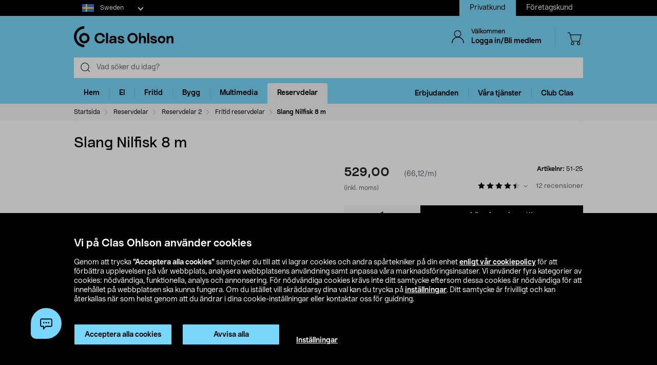

--- FILE ---
content_type: text/html;charset=UTF-8
request_url: https://www.clasohlson.com/se/Slang-Nilfisk-8-m/p/51-25
body_size: 63739
content:
<!DOCTYPE html>
<html lang="sv">
<head>
	<link rel="dns-prefetch" href="https://images.clasohlson.com">
	<link rel="prefetch" href="/se/_ui/build/images/icon-sprite.svg">
	<link rel="dns-prefetch" href="https://w76e66a6f.api.esales.apptus.cloud">
	<link rel="dns-prefetch" href="https://account.psplugin.com">
	<title>
		Slang Nilfisk 8 m | Clas Ohlson</title>

	<meta http-equiv="Content-Type" content="text/html; charset=utf-8"/>
	<meta http-equiv="X-UA-Compatible" content="IE=edge">
	<meta charset="utf-8">
	<meta name="viewport" content="width=device-width, initial-scale=1">
	<meta name="format-detection" content="telephone=no">
	<link rel="canonical" href="https://www.clasohlson.com/se/Slang-Nilfisk-8-m/p/51-25"/>
	<link rel="shortcut icon" type="image/x-icon" media="all" href="/se/_ui/build/images/favicon.ico" />
		<link rel="stylesheet" type="text/css" href="/se/_ui/build/css/common.min.css?6750" />
<link rel="stylesheet" type="text/css" href="/se/_ui/build/css/pdp.min.css?6750" />
		




  







<!-- GTM Common Scripts -->
<script>var dataLayer = dataLayer||[]; dataLayer.push({ 'event': 'commonAttributes','siteCountry': 'SE','siteLanguage': 'SV','pageType': 'product','clientType': 'b2c','clubclas': 'NO'}); </script><!-- GTM Common Scripts -->
<meta property="og:image" content="https://images.clasohlson.com/SE/logo/co_logotype_main_two_row.png" /><script src="https://livechat-clasohlson.connexone.co.uk/widget?connid=afb7e249-0d8e-4b4e-95c7-a4558c27fb62" id="livechat-clasohlson" data-socket-uri="https://livechat-clasohlson.connexone.co.uk"></script><meta name="google-site-verification" content="uSHXM5JUz2H81ecIimcHfCd5M8V6ZOSAV4B_Sg1m05g" /><meta name="google-site-verification" content="OPlOGrlN0mfgdOlfu65QOBbKis7rxjE77wz_tOHEdDw" /><noscript><iframe src="https://www.googletagmanager.com/ns.html?id=GTM-KZ2H547"height="0" width="0" style="display:none;visibility:hidden"></iframe></noscript> <script>(function(w,d,s,l,i){w[l]=w[l]||[];w[l].push({'gtm.start':new Date().getTime(),event:'gtm.js'});var f=d.getElementsByTagName(s)[0],j=d.createElement(s),dl=l!='dataLayer'?'&l='+l:'';j.async=true;j.src='https://www.googletagmanager.com/gtm.js?id='+i+dl;f.parentNode.insertBefore(j,f);})(window,document,'script','dataLayer','GTM-KZ2H547');</script><style>div.cx-nudge, div[id^="cx-omni"], div[id^="cx-nudge"], div[class*="cx-webChat-nudge"], div[class*="cx-omni-publicIframe"] {   display: none !important; } </style><script async src="https://rum-static.pingdom.net/pa-58204d56052ded9785e0e2b0.js" integrity="sha384-muxPcHGCIy1cf+6opSS5k5EDRWBL3X09d7XxpPkXE5UGu8XaCEFmsc42MrYW5kmj" crossorigin="anonymous"></script>
	</head>	
<body class="js-before-page-load page-productDetails pageType-ProductPage template-pages-product-productLayout2Page  smartedit-page-uid-productDetails smartedit-page-uuid-eyJpdGVtSWQiOiJwcm9kdWN0RGV0YWlscyIsImNhdGFsb2dJZCI6ImNvLXNlQ29udGVudENhdGFsb2ciLCJjYXRhbG9nVmVyc2lvbiI6Ik9ubGluZSJ9 smartedit-catalog-version-uuid-co-seContentCatalog/Online  language-sv">
<!-- Initialise ACC Object -->
<script>
	var ACC = { config: {} };
	var coConfig = {
		isLoggedIn: false
	};
</script>
	
	<main data-currency-iso-code="SEK">
			<nav class="skip-nav">
				<ul>
					<li><a class="skip skip-search" href="#js-site-search-input">Hoppa till sökning</a></li>
					<li><a class="skip skip-navigation" href="#skiptonavigation">Hoppa till navigering</a></li>
					<li><a class="skip skip-content" href="#skip-to-content">Hoppa till innehåll</a></li>
					<li><a class="skip skip-footer" href="#footer">Hoppa till sidfoten</a></li>
					<li><a class="skip skip-categories" href="#product-facet">Hoppa till produktkategorier</a></li>
					<li><a class="skip skip-productFilter" href="#plpFacetAccordions">Hoppa till produktfilter</a></li>
					<li><a class="skip skip-productListing" href="#productListing">Hoppa till produktlistan</a></li>
					<li><a class="skip skip-shortcut skip-cart" href="#cart" aria-label="Tryck på Alt+C (Windows) eller Ctrl+Alt+C (Mac) för att öppna varukorgen" accesskey="C">Öppna varukorgen</a></li>
					<li><a class="skip skip-shortcut skip-login" href="#login" aria-label="Press Alt+L (Windows) or Ctrl+Option+L (Mac) to go to Login" accesskey="L">Öppna inloggningen</a></li>
					<li><a class="skip skip-shortcut skip-add-to-cart" href="#addToCartButton" aria-label="Press Alt+A (Windows) or Ctrl+Option+A (Mac) to go to Login" accesskey="A">Lägg produkten i varukorgen</a></li>
				</ul>
			</nav>


			<span class="apptusconfig" data-apptusMarket="SE" data-apptusClusterID="w76E66A6F" data-apptusHostBaseUrl="https://w76E66A6F.api.esales.apptus.cloud" ></span>
			
			<div class="yCmsContentSlot">
<div class="cookie-bar">
    <div id="js-cookie-notification" class="cookie-bar__container main__inner-wrapper hide">

      <div class="cookie-bar__content">
        <div class="cookie-bar__heading">Vi på Clas Ohlson använder cookies</div>
        <div class="cookie-bar__description">
            Genom att trycka <strong>”Acceptera alla cookies”</strong> samtycker du till att vi lagrar cookies och andra spårtekniker på din enhet <a href="/se/site-cookie-policy">enligt vår cookiepolicy</a> för att förbättra upplevelsen på vår webbplats, analysera webbplatsens användning samt anpassa våra marknadsföringsinsatser. Vi använder fyra kategorier av cookies: nödvändiga, funktionella, analys och annonsering. För nödvändiga cookies krävs inte ditt samtycke eftersom dessa cookies är nödvändiga för att innehållet på webbplatsen ska kunna fungera. Om du istället vill skräddarsy dina val kan du trycka på <a href="/se/site-cookie-policy#cookiesettings">inställningar</a>. Ditt samtycke är frivilligt och kan återkallas när som helst genom att du ändrar i dina cookie-inställningar eller kontaktar oss för guidning.</div>
      </div>
      <div class="cookie-bar__actions">
        <div class="cookie-bar-btnwrap">
          <button class="js-cookie-notification-accept btn btn-primary" aria-hidden="true" data-dismiss="alert" type="button">
              <span class="btn-text">
                Acceptera alla cookies</span>
          </button>
          <button class="js-reject-cookie btn btn-primary" aria-hidden="true" data-dismiss="alert" type="button">
              <span class="btn-text">
                Avvisa alla</span>
          </button>
        </div>
        <a class="cookie-bar__link" href="/se/site-cookie-policy#cookiesettings">
          Inställningar</a>
      </div>
    </div>
</div>
<div class="cookie-bar-overlay hide"></div></div><div class="js-header-parent header-parent">
	<header class="js-mainHeader">
		<div class="top-nav-Section">
			<div class="top-nav-container">
				<div class="yCmsComponent site-country-dorpdown">
<div class="country-selector dropdown-select co-dropdown">
        <div id="country-selector-label" class="dropdown-select-label sr-only">Select market</div>
        <div aria-controls="country-selector-menu" aria-expanded="false" aria-haspopup="listbox" aria-labelledby="country-selector-label" id="combo1" class="dropdown-select-input" role="combobox" tabindex="0"></div>
        <div class="dropdown-select-menu" role="listbox" id="country-selector-menu" aria-labelledby="country-selector-label" tabindex="-1">
                <a role="option" id="country-0" class="dropdown-select-option" aria-selected="false" href="https://www.clasohlson.com/se/" class="subMenuArrow" aria-label="Sweden">                                                  
                            <svg class="countrylocale icon sweden"><use xlink:href="/se/_ui/build/images/icon-sprite.svg#sweden"></use></svg>
                            Sweden</a>
                    <a role="option" id="country-1" class="dropdown-select-option" aria-selected="false" href="https://www.clasohlson.com/no/" class="subMenuArrow" aria-label="Norway"> 
                                <svg class="countrylocale icon norway"><use xlink:href="/se/_ui/build/images/icon-sprite.svg#norway"></use></svg>
                                Norway</a>
                        <a role="option" id="country-2" class="dropdown-select-option" aria-selected="false" href="https://www.clasohlson.com/fi/" class="subMenuArrow" aria-label="Finland"> 
                                <svg class="countrylocale icon finland"><use xlink:href="/se/_ui/build/images/icon-sprite.svg#finland"></use></svg>
                                Finland</a>
                        </div>
        </div>
</div><div class="yCmsComponent site-view">
<nav class="navigation  js_navigation--bottom js-enquire-offcanvas-navigation" role="navigation">
		<div class="navigation__overflow">
           	<ul class="nav__links nav-accounts nav__links--products js-offcanvas-links ">
				<li class="active"><span><a rel="nofollow" href="?SiteView=B2C">Privatkund</a></span></li>
		<li><span><a rel="nofollow" href="?SiteView=B2B">Företagskund</a></span></li>
		</ul>
		</div>
	</nav>
</div></div>
		</div>

		<nav class="navigation navigation--top main-header hidden-xs">
			<div class="row h-desktop-fixed">
				<div class="col-sm-7 col-md-5 site-logo">
					<div class="nav__left js-site-logo">
						<div class="yCmsComponent yComponentWrapper">
<div class="banner__component simple-banner">
	<a aria-label="Logo Clas Ohlson" class="mobile-logo-link clearfix" href="/se/">
				<!--<img title="Clas Ohlson" alt="Clas Ohlson" src="https://images.clasohlson.com/medias/sys_master/images/hd2/h10/9664286687262.svg">
				<img title="Clas Ohlson" alt="Clas Ohlson" src="/se/_ui/build/images/svgs/co-logo-new.svg">-->
				<svg class="icon co-logo">
					<use title="Clas Ohlson" alt="Clas Ohlson" xlink:href="/se/_ui/build/images/icon-sprite.svg#co-logo-new"/> 
				</svg>
			</a>
		</div></div></div>
				</div>

				<div class="col-sm-5 col-md-7 right-nav-links">
					<div class="nav__right  hidden-xs">
						<ul class="nav__links nav__links--shop_info">

							<li>
								<div class="nav__right">
									<ul class="nav__links nav__links--account">
										<li class="liOffcanvas">
												<a id="login" href="javascript:void(0)" class="js-open-login-flyout hidden-xs" title='Logga in/Bli medlem'>
														<svg class="icon icon_user">
																<use xlink:href="/se/_ui/build/images/icon-sprite.svg#user" /> 
															</svg>
															<div class="sign-in-wrapper">
																<div class="sign-in-text">
																	Välkommen</div>
																Logga in/Bli medlem</div>
														</a>
													</li>

												<li class="liOffcanvas hide"><a href="javascript:void(0)" class="js-open-login-flyout hidden-xs"
															title='Mina sidor'>
															<svg class="icon icon_user">
																<use xlink:href="/se/_ui/build/images/icon-sprite.svg#user" /> </svg>
															<div class="sign-in-wrapper">
																<div class="sign-in-text">
																	Välkommen</div>
																
																<div class="loggedin-user-info">																		
																		</div>
																	</div>
														</a>
												</li>
										</ul>
								</div>
							</li>
							<li class="shopping-cart-link">
								<div class="col-sm-12 col-md-12 cart-details">
									<div class="yCmsContentSlot componentContainer">
<div class="yCmsComponent">
<script>
	var staticUrls={
 			defaultThumbnailUrl: 'https://images.clasohlson.com/_ui/responsive/assets/images/thumbnail_missing.png'
	}
</script>
<div class="nav-cart mini-cart-wrapper">
		<a id="cart" href="javascript:void(0)"
		class="mini-cart-link  header-icon"
		data-mini-cart-url="/se/cart/rollover/MiniCart"
		data-mini-cart-refresh-url="/se/cart/miniCart/SUBTOTAL"
		title ="Varukorg"
		data-mini-cart-name="Varukorg"
		data-mini-cart-empty-name="Tom varukorg"
		data-mini-cart-items-text="basket.items"
		>
			<svg class="icon shopping-bag"><use xlink:href="/se/_ui/build/images/icon-sprite.svg#shopping-bag"/> </svg>
			<div class="shopping-cart-wrapper hide">
				<div class="mini-cart-count js-mini-cart-count"><span class="nav-items-total">0<span class="items-desktop hidden-xs"></span></span></div>
				<div class="mini-cart-shopping hidden-xs">Varukorg</div>
				<div class="mini-cart-price js-mini-cart-price"><span>0,00</span></div>
			</div>
		</a>
</div>

</div></div></div>
							</li>
							<li class="search-icon JsToggleSearch">
								<div class="header-icon"
									data-title='Sök här'>
									<svg class="icon search-sticky">
										<use xlink:href="/se/_ui/build/images/icon-sprite.svg#search-sticky" /> </svg>
								</div>
							</li>
						</ul>
					</div>
				</div>

			</div>
		</nav>
		<div class="hidden-xs hidden-sm js-secondaryNavAccount collapse"
			id="accNavComponentDesktopOne">
			<ul class="nav__links">

			</ul>
		</div>
		<div class="hidden-xs hidden-sm js-secondaryNavCompany collapse"
			id="accNavComponentDesktopTwo">
			<ul class="nav__links js-nav__links">

			</ul>
		</div>
		<nav class="navigation navigation--middle js-navigation--middle search-bar ">
			<div class="container-fluid search-fix-header">
				<div class="row">
					<div class="mobile__nav__row mobile__nav__row--table visible-xs">
						<div class="mobile__nav__row--table-group">
							<div class="mobile__nav__row--table-row mobile-header">
							<div
									class="mobile__nav__row--table-cell">
									<a
										class="mobile__nav__row--btn btn mobile__nav__row--btn-menu js-close-sm-navigation header-icon"
										type="button" aria-label="Menu icon"> <svg class="icon hamburger">
											<use xlink:href="/se/_ui/build/images/icon-sprite.svg#hamburger" /> </svg>
									</a>
								</div>

								<div class="mobile__nav__row--table-cell">
									<button
											aria-label="Search icon"
											class="mobile__nav__row--btn btn mobile__nav__row--btn-search js-xs-search header-icon"
											type="button">
											<svg class="icon search-sticky">
												<use xlink:href="/se/_ui/build/images/icon-sprite.svg#search-sticky" /> </svg>
										</button>
									</div>
							<div
									class="mobile__nav__row--table-cell branding-mobile">
									<div class="js-mobile-logo mobile-logo">
										<div class="yCmsComponent yComponentWrapper">
<div class="banner__component simple-banner">
	<a aria-label="Logo Clas Ohlson" class="mobile-logo-link clearfix" href="/se/">
				<!--<img title="Clas Ohlson" alt="Clas Ohlson" src="https://images.clasohlson.com/medias/sys_master/images/hd2/h10/9664286687262.svg">
				<img title="Clas Ohlson" alt="Clas Ohlson" src="/se/_ui/build/images/svgs/co-logo-new.svg">-->
				<svg class="icon co-logo">
					<use title="Clas Ohlson" alt="Clas Ohlson" xlink:href="/se/_ui/build/images/icon-sprite.svg#co-logo-new"/> 
				</svg>
			</a>
		</div></div></div>
								</div>
								<div class="mobile__nav__row--table-cell">
									<a href="javascript:void(0)"
										class="js-open-login-flyout mobile__nav__row--btn btn mobile__nav__row--btn-user  header-icon" title='Logga in/Bli medlem'>
										<svg class="icon icon_user">
											<use xlink:href="/se/_ui/build/images/icon-sprite.svg#user" /> </svg>
									</a>
										<a href="javascript:void(0)" class="js-open-login-flyout mobile__nav__row--btn btn mobile__nav__row--btn-user  header-icon hide"
											title='Mina sidor'>
											<svg class="icon icon_user">
												<use xlink:href="/se/_ui/build/images/icon-sprite.svg#user" /> </svg>
										</a>
								</div>
								<div class="yCmsContentSlot miniCartSlot componentContainer mobile__nav__row--table">
<div class="yCmsComponent mobile__nav__row--table-cell">
<script>
	var staticUrls={
 			defaultThumbnailUrl: 'https://images.clasohlson.com/_ui/responsive/assets/images/thumbnail_missing.png'
	}
</script>
<div class="nav-cart mini-cart-wrapper">
		<a id="cart" href="javascript:void(0)"
		class="mini-cart-link  header-icon"
		data-mini-cart-url="/se/cart/rollover/MiniCart"
		data-mini-cart-refresh-url="/se/cart/miniCart/SUBTOTAL"
		title ="Varukorg"
		data-mini-cart-name="Varukorg"
		data-mini-cart-empty-name="Tom varukorg"
		data-mini-cart-items-text="basket.items"
		>
			<svg class="icon shopping-bag"><use xlink:href="/se/_ui/build/images/icon-sprite.svg#shopping-bag"/> </svg>
			<div class="shopping-cart-wrapper hide">
				<div class="mini-cart-count js-mini-cart-count"><span class="nav-items-total">0<span class="items-desktop hidden-xs"></span></span></div>
				<div class="mini-cart-shopping hidden-xs">Varukorg</div>
				<div class="mini-cart-price js-mini-cart-price"><span>0,00</span></div>
			</div>
		</a>
</div>

</div></div></div>
						</div>
					</div>
				</div>
				<div class="row desktop__nav">
					<div class="nav__left js-mobile-search  mobile-breadcrumb ">
						<div class="col-sm-12 no-pad">
							<div class="sticky-wrapper">
							    <div class="searchflyout-overlay hide"></div>
								<div class="site-search active" id="sitesearch">
								<!-- search flyout overlay start -->
								
								<!-- search flyout overlay end -->
									<div class="yCmsComponent">
<div class="ui-front">
    <form name="search_form_SearchBox" method="get"
        action="/se/search">
        <input type="hidden" data-attr="Skriv minst tre bokstäver" class="search-suggestion-label">
        <div class="input-group">
            <span class="input-group-btn hidden-xs">
                <div class="btn btn-link js_search_button" type="submit" data-nosearch-url='/se/search?text=noSearchResult'>
                        <svg class="icon search-icon"><use xlink:href="/se/_ui/build/images/icon-sprite.svg#search-icon"/> </svg>
                    </div>
                </span>
 
            <label class="sr-only" for="js-site-search-input">Search</label>
                <input type="text" id="js-site-search-input"
                    class="form-control js-site-search-input typeahead ui-autocomplete-input"  data-placeholder="Vad söker du idag?"  name="text" value=""
                    maxlength="100" placeholder="Vad söker du idag?"
                    data-options="{
                        &#034;autocompleteUrl&#034; : &#034;/se/search/autocomplete/SearchBox&#034;,
                        &#034;minCharactersBeforeRequest&#034; : &#034;3&#034;,
                        &#034;waitTimeBeforeRequest&#034; : &#034;500&#034;,
                        &#034;displayProductImages&#034; : &#034;true&#034;
                    }" spellcheck="false">
                
            <span class="input-group-btn">
                <button type="button" class="btn btn-link search-close-btn js_search_close JsToggleSearch" aria-label="Search close icon">
                        <svg class="icon cross search-close">
                            <use xlink:href="/se/_ui/build/images/icon-sprite.svg#cross"/> 
                        </svg>
                    </button>
                </span>
        </div>
    </form>
    <!--<div class="placeholder JsToggleSearch hidden-sm hidden-xs">
        <div class="cross-link"></div>        
    </div>-->
    
</div></div></div>
							</div>
						</div>
					</div>
					<div class="nav__right col-xs-6 col-xs-6 hidden-xs"></div>
				</div>
			</div>
		</nav>
		<a id="skiptonavigation"></a>
		<div class="menu-overlay">

</div>
<nav id="navigation" class="navigation navigation-menu-bar navigation--bottom js_navigation--bottom js-enquire-offcanvas-navigation clearfix" role="navigation">
<ul class="mobile-nav-top hidden-lg hidden-md js-mobile-user-group hidden-md hidden-lg">
			
			<li class="js-enquire-sub-close nav-back">
					<span class="back-arrow"></span>					
			</li>
		<li class="nav-center-text ">
				<span class="nav-co-logo"><svg class="icon co-logo nav-co-logo"><use xlink:href="/se/_ui/build/images/icon-sprite.svg#co-logo-new"/> </svg></span>
		</li>
		<li class="nav-header-title">
			<span>

			</span>
		</li>
		<li class="js-close-sm-navigation nav-close-btn">
			<span class="close-nav"></span>
		</li>
		<li></li>
</ul>
<div class="navigation__overflow">
	<ul class="header mainNavigation clubMenu nav__links nav__links--products js-offcanvas-links">
		<li class="auto nav__links--primary nav__links--primary-has__sub js-enquire-has-sub-new">
					<a href="/se/Hem/c/1035" aria-haspopup="true" aria-expanded="false" class="nav__link--drill__down js_nav__link--drill__down" onclick="/*dataLayer.push({'event': 'interaction','eventCategory': 'Header Navigation','eventAction': 'Tab selection','eventLabel': 'Hem'});*/">Hem</a>
					
					<div class=" firstLavel sub__navigation js_sub__navigation">
					<div class="scroll-more-nav"> 
					<div class="flyoutInner">
							<ul class="mainLevel">
								<li class="sub-cat-parent parent-category-link">
									<div class="nav-sub-category-title">
										<a href="/se/Hem/c/1035">Allt inom&nbsp;Hem</a>
									</div>
								</li>
								<li class="sub-cat-parent">
										<div class="js-nav-sub-category-title nav-sub-category-title addcollapse collapsed" role="button"  href="#1905" aria-expanded="false">
													<a href="/se/Hem/Accessoarer/c/1905">Accessoarer</a>
											</div>
										
										<div id="1905" class="flyoutContent secondLevel collapse">
												<div class="flyoutInner">
													<ul class="thirdLevel-1">
														<li class="hidden-md hidden-lg">								
																<a class="active" href="/se/Hem/Accessoarer/c/1905"><span class="third-mb-menu">Allt inom&nbsp;Accessoarer</span></a>												
															</li>
														<li><a href="/se/Hem/Accessoarer/Böcker-&-kataloger/c/2552"><span class="third-mb-menu">Böcker & kataloger</span></a></li>
															<li><a href="/se/Hem/Accessoarer/Förstoringsglas/c/1474"><span class="third-mb-menu">Förstoringsglas</span></a></li>
															<li><a href="/se/Hem/Accessoarer/Glasögontillbehör/c/2998"><span class="third-mb-menu">Glasögontillbehör</span></a></li>
															<li><a href="/se/Hem/Accessoarer/Läsglasögon/c/1431"><span class="third-mb-menu">Läsglasögon</span></a></li>
															<li><a href="/se/Hem/Accessoarer/Nyckelringar/c/1182"><span class="third-mb-menu">Nyckelringar</span></a></li>
															<li><a href="/se/Hem/Accessoarer/Nyckelringslampor/c/2010"><span class="third-mb-menu">Nyckelringslampor</span></a></li>
															<li><a href="/se/Hem/Accessoarer/Plånböcker/c/1550"><span class="third-mb-menu">Plånböcker</span></a></li>
															<li><a href="/se/Hem/Accessoarer/Solglasögon/c/2373"><span class="third-mb-menu">Solglasögon</span></a></li>
															<li><a href="/se/Hem/Accessoarer/Tofflor-&-inneskor/c/2928"><span class="third-mb-menu">Tofflor & inneskor</span></a></li>
															<li><a href="/se/Hem/Accessoarer/Väckarklockor/c/1335"><span class="third-mb-menu">Väckarklockor</span></a></li>
															</ul>
												</div>												
											</div>
										</li>
									
								<li class="sub-cat-parent">
										<div class="js-nav-sub-category-title nav-sub-category-title addcollapse collapsed" role="button"  href="#1441" aria-expanded="false">
													<a href="/se/Hem/Badrum/c/1441">Badrum</a>
											</div>
										
										<div id="1441" class="flyoutContent secondLevel collapse">
												<div class="flyoutInner">
													<ul class="thirdLevel-1">
														<li class="hidden-md hidden-lg">								
																<a class="active" href="/se/Hem/Badrum/c/1441"><span class="third-mb-menu">Allt inom&nbsp;Badrum</span></a>												
															</li>
														<li><a href="/se/Hem/Badrum/Badrums--&-sminkförvaring/c/2750"><span class="third-mb-menu">Badrums- & sminkförvaring</span></a></li>
															<li><a href="/se/Hem/Badrum/Badrumshyllor-&-duschhyllor/c/2112"><span class="third-mb-menu">Badrumshyllor & duschhyllor</span></a></li>
															<li><a href="/se/Hem/Badrum/Badrumstillbehör/c/1921"><span class="third-mb-menu">Badrumstillbehör</span></a></li>
															<li><a href="/se/Hem/Badrum/Bastutillbehör/c/2273"><span class="third-mb-menu">Bastutillbehör</span></a></li>
															<li><a href="/se/Hem/Badrum/Duschdraperi-&-tillbehör/c/2482"><span class="third-mb-menu">Duschdraperi & tillbehör</span></a></li>
															<li><a href="/se/Hem/Badrum/Duschmunstycken-&-duschset/c/1070"><span class="third-mb-menu">Duschmunstycken & duschset</span></a></li>
															<li><a href="/se/Hem/Badrum/Fönsterfilm/c/2486"><span class="third-mb-menu">Fönsterfilm</span></a></li>
															<li><a href="/se/Hem/Badrum/Handdukskrokar-&-badrumskrokar/c/1445"><span class="third-mb-menu">Handdukskrokar & badrumskrokar</span></a></li>
															<li><a href="/se/Hem/Badrum/Hygienartiklar/c/1433"><span class="third-mb-menu">Hygienartiklar</span></a></li>
															<li><a href="/se/Hem/Badrum/Sminkspeglar/c/2969"><span class="third-mb-menu">Sminkspeglar</span></a></li>
															<li><a href="/se/Hem/Badrum/Smyckesförvaring/c/3000"><span class="third-mb-menu">Smyckesförvaring</span></a></li>
															<li><a href="/se/Hem/Badrum/Toalettborstar-&--rengöring/c/2484"><span class="third-mb-menu">Toalettborstar & -rengöring</span></a></li>
															<li><a href="/se/Hem/Badrum/Toalettpappershållare/c/2925"><span class="third-mb-menu">Toalettpappershållare</span></a></li>
															<li><a href="/se/Hem/Badrum/Toalettsitsar/c/1074"><span class="third-mb-menu">Toalettsitsar</span></a></li>
															</ul>
												</div>												
											</div>
										</li>
									
								<li class="sub-cat-parent">
										<div class="js-nav-sub-category-title nav-sub-category-title addcollapse collapsed" role="button"  href="#1844" aria-expanded="false">
													<a href="/se/Hem/Förvaring/c/1844">Förvaring</a>
											</div>
										
										<div id="1844" class="flyoutContent secondLevel collapse">
												<div class="flyoutInner">
													<ul class="thirdLevel-1">
														<li class="hidden-md hidden-lg">								
																<a class="active" href="/se/Hem/Förvaring/c/1844"><span class="third-mb-menu">Allt inom&nbsp;Förvaring</span></a>												
															</li>
														<li><a href="/se/Hem/Förvaring/Flyttkartonger-&-emballage/c/1845"><span class="third-mb-menu">Flyttkartonger & emballage</span></a></li>
															<li><a href="/se/Hem/Förvaring/Förvaringskorgar/c/1846"><span class="third-mb-menu">Förvaringskorgar</span></a></li>
															<li><a href="/se/Hem/Förvaring/Förvaringslådor/c/2133"><span class="third-mb-menu">Förvaringslådor</span></a></li>
															<li><a href="/se/Hem/Förvaring/Förvaringsmöbler/c/2932"><span class="third-mb-menu">Förvaringsmöbler</span></a></li>
															<li><a href="/se/Hem/Förvaring/Förvaringsväskor-&-påsar/c/2491"><span class="third-mb-menu">Förvaringsväskor & påsar</span></a></li>
															<li><a href="/se/Hem/Förvaring/Julförvaring/c/2132"><span class="third-mb-menu">Julförvaring</span></a></li>
															<li><a href="/se/Hem/Förvaring/Klappboxar/c/2492"><span class="third-mb-menu">Klappboxar</span></a></li>
															<li><a href="/se/Hem/Förvaring/Klädförvaring/c/1850"><span class="third-mb-menu">Klädförvaring</span></a></li>
															<li><a href="/se/Hem/Förvaring/Kroklister-&-klädkrokar/c/1172"><span class="third-mb-menu">Kroklister & klädkrokar</span></a></li>
															<li><a href="/se/Hem/Förvaring/Lådinredning/c/2780"><span class="third-mb-menu">Lådinredning</span></a></li>
															<li><a href="/se/Hem/Förvaring/Skoförvaring/c/2487"><span class="third-mb-menu">Skoförvaring</span></a></li>
															<li><a href="/se/Hem/Förvaring/Vakuumpåsar/c/2490"><span class="third-mb-menu">Vakuumpåsar</span></a></li>
															</ul>
												</div>												
											</div>
										</li>
									
								<li class="sub-cat-parent">
										<div class="js-nav-sub-category-title nav-sub-category-title addcollapse collapsed" role="button"  href="#2124" aria-expanded="false">
													<a href="/se/Hem/Inredning-&-dekorationer/c/2124">Inredning & dekorationer</a>
											</div>
										
										<div id="2124" class="flyoutContent secondLevel collapse">
												<div class="flyoutInner">
													<ul class="thirdLevel-1">
														<li class="hidden-md hidden-lg">								
																<a class="active" href="/se/Hem/Inredning-&-dekorationer/c/2124"><span class="third-mb-menu">Allt inom&nbsp;Inredning & dekorationer</span></a>												
															</li>
														<li><a href="/se/Hem/Inredning-&-dekorationer/Festdekorationer/c/2461"><span class="third-mb-menu">Festdekorationer</span></a></li>
															<li><a href="/se/Hem/Inredning-&-dekorationer/Filtar-&-kuddar/c/2601"><span class="third-mb-menu">Filtar & kuddar</span></a></li>
															<li><a href="/se/Hem/Inredning-&-dekorationer/Gardiner-&-rullgardiner/c/2286"><span class="third-mb-menu">Gardiner & rullgardiner</span></a></li>
															<li><a href="/se/Hem/Inredning-&-dekorationer/Godis/c/2596"><span class="third-mb-menu">Godis</span></a></li>
															<li><a href="/se/Hem/Inredning-&-dekorationer/Jul/c/1574"><span class="third-mb-menu">Jul</span></a></li>
															<li><a href="/se/Hem/Inredning-&-dekorationer/Konstväxter/c/2606"><span class="third-mb-menu">Konstväxter</span></a></li>
															<li><a href="/se/Hem/Inredning-&-dekorationer/LED-ljus/c/1403"><span class="third-mb-menu">LED-ljus</span></a></li>
															<li><a href="/se/Hem/Inredning-&-dekorationer/Levande-ljus/c/2931"><span class="third-mb-menu">Levande ljus</span></a></li>
															<li><a href="/se/Hem/Inredning-&-dekorationer/Ljuslyktor-&-ljusstakar/c/2108"><span class="third-mb-menu">Ljuslyktor & ljusstakar</span></a></li>
															<li><a href="/se/Hem/Inredning-&-dekorationer/Mattor-&-dörrmattor/c/2775"><span class="third-mb-menu">Mattor & dörrmattor</span></a></li>
															<li><a href="/se/Hem/Inredning-&-dekorationer/Passepartout/c/1917"><span class="third-mb-menu">Passepartout</span></a></li>
															<li><a href="/se/Hem/Inredning-&-dekorationer/Posters-&-tavlor/c/1918"><span class="third-mb-menu">Posters & tavlor</span></a></li>
															<li><a href="/se/Hem/Inredning-&-dekorationer/Presentinslagning/c/1916"><span class="third-mb-menu">Presentinslagning</span></a></li>
															<li><a href="/se/Hem/Inredning-&-dekorationer/Ramar/c/1489"><span class="third-mb-menu">Ramar</span></a></li>
															<li><a href="/se/Hem/Inredning-&-dekorationer/Rumsdoft/c/2707"><span class="third-mb-menu">Rumsdoft</span></a></li>
															<li><a href="/se/Hem/Inredning-&-dekorationer/Småmöbler-&-speglar/c/2599"><span class="third-mb-menu">Småmöbler & speglar</span></a></li>
															<li><a href="/se/Hem/Inredning-&-dekorationer/Tavelkrokar/c/2127"><span class="third-mb-menu">Tavelkrokar</span></a></li>
															<li><a href="/se/Hem/Inredning-&-dekorationer/Vedkorgar-&-kamintillbehör/c/2308"><span class="third-mb-menu">Vedkorgar & kamintillbehör</span></a></li>
															<li><a href="/se/Hem/Inredning-&-dekorationer/Väggklockor-&-tillbehör/c/1237"><span class="third-mb-menu">Väggklockor & tillbehör</span></a></li>
															</ul>
												</div>												
											</div>
										</li>
									
								<li class="sub-cat-parent">
										<div class="js-nav-sub-category-title nav-sub-category-title addcollapse collapsed" role="button"  href="#1463" aria-expanded="false">
													<a href="/se/Hem/Kontor/c/1463">Kontor</a>
											</div>
										
										<div id="1463" class="flyoutContent secondLevel collapse">
												<div class="flyoutInner">
													<ul class="thirdLevel-1">
														<li class="hidden-md hidden-lg">								
																<a class="active" href="/se/Hem/Kontor/c/1463"><span class="third-mb-menu">Allt inom&nbsp;Kontor</span></a>												
															</li>
														<li><a href="/se/Hem/Kontor/Anslagstavlor-&-tillbehör/c/2999"><span class="third-mb-menu">Anslagstavlor & tillbehör</span></a></li>
															<li><a href="/se/Hem/Kontor/Anteckningsblock-&-Post-its/c/1468"><span class="third-mb-menu">Anteckningsblock & Post-its</span></a></li>
															<li><a href="/se/Hem/Kontor/Brev--&-pakethantering/c/1872"><span class="third-mb-menu">Brev- & pakethantering</span></a></li>
															<li><a href="/se/Hem/Kontor/Dokumentförstörare/c/1471"><span class="third-mb-menu">Dokumentförstörare</span></a></li>
															<li><a href="/se/Hem/Kontor/Hålslag-&-häftapparater/c/1885"><span class="third-mb-menu">Hålslag & häftapparater</span></a></li>
															<li><a href="/se/Hem/Kontor/Kabelhållare-&-kabelgömmor/c/2989"><span class="third-mb-menu">Kabelhållare & kabelgömmor</span></a></li>
															<li><a href="/se/Hem/Kontor/Kalendrar/c/1879"><span class="third-mb-menu">Kalendrar</span></a></li>
															<li><a href="/se/Hem/Kontor/Kontorstejp-&--lim/c/1902"><span class="third-mb-menu">Kontorstejp & -lim</span></a></li>
															<li><a href="/se/Hem/Kontor/Kontorstillbehör/c/1881"><span class="third-mb-menu">Kontorstillbehör</span></a></li>
															<li><a href="/se/Hem/Kontor/Lamineringsmaskiner-och-fickor/c/1896"><span class="third-mb-menu">Lamineringsmaskiner och fickor</span></a></li>
															<li><a href="/se/Hem/Kontor/Miniräknare/c/1897"><span class="third-mb-menu">Miniräknare</span></a></li>
															<li><a href="/se/Hem/Kontor/Märkmaskiner/c/1472"><span class="third-mb-menu">Märkmaskiner</span></a></li>
															<li><a href="/se/Hem/Kontor/Papperskärare/c/1731"><span class="third-mb-menu">Papperskärare</span></a></li>
															<li><a href="/se/Hem/Kontor/Pennor/c/1467"><span class="third-mb-menu">Pennor</span></a></li>
															<li><a href="/se/Hem/Kontor/Presentkort/c/2559"><span class="third-mb-menu">Presentkort</span></a></li>
															<li><a href="/se/Hem/Kontor/Pärmar-&-dokumentförvaring/c/1855"><span class="third-mb-menu">Pärmar & dokumentförvaring</span></a></li>
															<li><a href="/se/Hem/Kontor/Saxar/c/1900"><span class="third-mb-menu">Saxar</span></a></li>
															<li><a href="/se/Hem/Kontor/Skrivbordsförvaring/c/1869"><span class="third-mb-menu">Skrivbordsförvaring</span></a></li>
															<li><a href="/se/Hem/Kontor/Whiteboard-&-tillbehör/c/1878"><span class="third-mb-menu">Whiteboard & tillbehör</span></a></li>
															</ul>
												</div>												
											</div>
										</li>
									
								<li class="sub-cat-parent">
										<div class="js-nav-sub-category-title nav-sub-category-title addcollapse collapsed" role="button"  href="#1408" aria-expanded="false">
													<a href="/se/Hem/Köksmaskiner/c/1408">Köksmaskiner</a>
											</div>
										
										<div id="1408" class="flyoutContent secondLevel collapse">
												<div class="flyoutInner">
													<ul class="thirdLevel-1">
														<li class="hidden-md hidden-lg">								
																<a class="active" href="/se/Hem/Köksmaskiner/c/1408"><span class="third-mb-menu">Allt inom&nbsp;Köksmaskiner</span></a>												
															</li>
														<li><a href="/se/Hem/Köksmaskiner/Airfryer/c/2741"><span class="third-mb-menu">Airfryer</span></a></li>
															<li><a href="/se/Hem/Köksmaskiner/Bords--&-smörgåsgrillar/c/2102"><span class="third-mb-menu">Bords- & smörgåsgrillar</span></a></li>
															<li><a href="/se/Hem/Köksmaskiner/Brödrostar/c/1411"><span class="third-mb-menu">Brödrostar</span></a></li>
															<li><a href="/se/Hem/Köksmaskiner/Elvispar/c/1423"><span class="third-mb-menu">Elvispar</span></a></li>
															<li><a href="/se/Hem/Köksmaskiner/Glassmaskiner-&-tillbehör/c/1421"><span class="third-mb-menu">Glassmaskiner & tillbehör</span></a></li>
															<li><a href="/se/Hem/Köksmaskiner/Juicepress-&-råsaftcentrifuger/c/1424"><span class="third-mb-menu">Juicepress & råsaftcentrifuger</span></a></li>
															<li><a href="/se/Hem/Köksmaskiner/Kaffebryggare/c/1409"><span class="third-mb-menu">Kaffebryggare</span></a></li>
															<li><a href="/se/Hem/Köksmaskiner/Kaffekvarnar/c/2917"><span class="third-mb-menu">Kaffekvarnar</span></a></li>
															<li><a href="/se/Hem/Köksmaskiner/Kaffemaskiner/c/2918"><span class="third-mb-menu">Kaffemaskiner</span></a></li>
															<li><a href="/se/Hem/Köksmaskiner/Kokplattor-&-miniugnar/c/1419"><span class="third-mb-menu">Kokplattor & miniugnar</span></a></li>
															<li><a href="/se/Hem/Köksmaskiner/Kolsyremaskiner-&-smaker/c/2037"><span class="third-mb-menu">Kolsyremaskiner & smaker</span></a></li>
															<li><a href="/se/Hem/Köksmaskiner/Matberedare-&-köksassistenter/c/1425"><span class="third-mb-menu">Matberedare & köksassistenter</span></a></li>
															<li><a href="/se/Hem/Köksmaskiner/Mikrovågsugnar/c/1418"><span class="third-mb-menu">Mikrovågsugnar</span></a></li>
															<li><a href="/se/Hem/Köksmaskiner/Mixer-&-blender/c/1961"><span class="third-mb-menu">Mixer & blender</span></a></li>
															<li><a href="/se/Hem/Köksmaskiner/Riskokare/c/1417"><span class="third-mb-menu">Riskokare</span></a></li>
															<li><a href="/se/Hem/Köksmaskiner/Slow-cooker/c/1581"><span class="third-mb-menu">Slow cooker</span></a></li>
															<li><a href="/se/Hem/Köksmaskiner/Vakuummaskiner-&-påsar/c/2578"><span class="third-mb-menu">Vakuummaskiner & påsar</span></a></li>
															<li><a href="/se/Hem/Köksmaskiner/Vattenkokare/c/1410"><span class="third-mb-menu">Vattenkokare</span></a></li>
															<li><a href="/se/Hem/Köksmaskiner/Våffeljärn/c/1414"><span class="third-mb-menu">Våffeljärn</span></a></li>
															<li><a href="/se/Hem/Köksmaskiner/Äggkokare/c/1413"><span class="third-mb-menu">Äggkokare</span></a></li>
															<li><a href="/se/Hem/Köksmaskiner/Övriga-köksmaskiner/c/2388"><span class="third-mb-menu">Övriga köksmaskiner</span></a></li>
															</ul>
												</div>												
											</div>
										</li>
									
								<li class="sub-cat-parent">
										<div class="js-nav-sub-category-title nav-sub-category-title addcollapse collapsed" role="button"  href="#2927" aria-expanded="false">
													<a href="/se/Hem/Köksutrustning/c/2927">Köksutrustning</a>
											</div>
										
										<div id="2927" class="flyoutContent secondLevel collapse">
												<div class="flyoutInner">
													<ul class="thirdLevel-1">
														<li class="hidden-md hidden-lg">								
																<a class="active" href="/se/Hem/Köksutrustning/c/2927"><span class="third-mb-menu">Allt inom&nbsp;Köksutrustning</span></a>												
															</li>
														<li><a href="/se/Hem/Köksutrustning/Baktillbehör/c/1981"><span class="third-mb-menu">Baktillbehör</span></a></li>
															<li><a href="/se/Hem/Köksutrustning/Diskställ/c/1459"><span class="third-mb-menu">Diskställ</span></a></li>
															<li><a href="/se/Hem/Köksutrustning/Drinktillbehör/c/1843"><span class="third-mb-menu">Drinktillbehör</span></a></li>
															<li><a href="/se/Hem/Köksutrustning/Engångs--&-flergångsartiklar/c/1401"><span class="third-mb-menu">Engångs- & flergångsartiklar</span></a></li>
															<li><a href="/se/Hem/Köksutrustning/Kastruller/c/2919"><span class="third-mb-menu">Kastruller</span></a></li>
															<li><a href="/se/Hem/Köksutrustning/Köksknivar-&-knivställ/c/2048"><span class="third-mb-menu">Köksknivar & knivställ</span></a></li>
															<li><a href="/se/Hem/Köksutrustning/Köksredskap/c/2504"><span class="third-mb-menu">Köksredskap</span></a></li>
															<li><a href="/se/Hem/Köksutrustning/Köksvågar-&-måttredskap/c/1974"><span class="third-mb-menu">Köksvågar & måttredskap</span></a></li>
															<li><a href="/se/Hem/Köksutrustning/Servering/c/2926"><span class="third-mb-menu">Servering</span></a></li>
															<li><a href="/se/Hem/Köksutrustning/Servetter/c/1992"><span class="third-mb-menu">Servetter</span></a></li>
															<li><a href="/se/Hem/Köksutrustning/Silar-&-durkslag/c/1831"><span class="third-mb-menu">Silar & durkslag</span></a></li>
															<li><a href="/se/Hem/Köksutrustning/Skala,-hacka-&-riv/c/2502"><span class="third-mb-menu">Skala, hacka & riv</span></a></li>
															<li><a href="/se/Hem/Köksutrustning/Skärbrädor/c/2049"><span class="third-mb-menu">Skärbrädor</span></a></li>
															<li><a href="/se/Hem/Köksutrustning/Skålar-&-bunkar/c/2076"><span class="third-mb-menu">Skålar & bunkar</span></a></li>
															<li><a href="/se/Hem/Köksutrustning/Stekpannor/c/1406"><span class="third-mb-menu">Stekpannor</span></a></li>
															<li><a href="/se/Hem/Köksutrustning/Stekspadar/c/2505"><span class="third-mb-menu">Stekspadar</span></a></li>
															<li><a href="/se/Hem/Köksutrustning/Stektermometrar-&-kökstimers/c/1397"><span class="third-mb-menu">Stektermometrar & kökstimers</span></a></li>
															<li><a href="/se/Hem/Köksutrustning/Te--&-kaffetillbehör/c/1407"><span class="third-mb-menu">Te- & kaffetillbehör</span></a></li>
															<li><a href="/se/Hem/Köksutrustning/Ugnsformar-&-bakformar/c/1984"><span class="third-mb-menu">Ugnsformar & bakformar</span></a></li>
															<li><a href="/se/Hem/Köksutrustning/Övriga-kökstillbehör/c/1396"><span class="third-mb-menu">Övriga kökstillbehör</span></a></li>
															</ul>
												</div>												
											</div>
										</li>
									
								<li class="sub-cat-parent">
										<div class="js-nav-sub-category-title nav-sub-category-title addcollapse collapsed" role="button"  href="#1677" aria-expanded="false">
													<a href="/se/Hem/Matförvaring/c/1677">Matförvaring</a>
											</div>
										
										<div id="1677" class="flyoutContent secondLevel collapse">
												<div class="flyoutInner">
													<ul class="thirdLevel-1">
														<li class="hidden-md hidden-lg">								
																<a class="active" href="/se/Hem/Matförvaring/c/1677"><span class="third-mb-menu">Allt inom&nbsp;Matförvaring</span></a>												
															</li>
														<li><a href="/se/Hem/Matförvaring/Bakplåtspapper,folie-&-påsar/c/1980"><span class="third-mb-menu">Bakplåtspapper,folie & påsar</span></a></li>
															<li><a href="/se/Hem/Matförvaring/Besticklådor/c/2921"><span class="third-mb-menu">Besticklådor</span></a></li>
															<li><a href="/se/Hem/Matförvaring/Burkar/c/2503"><span class="third-mb-menu">Burkar</span></a></li>
															<li><a href="/se/Hem/Matförvaring/Etiketter/c/2920"><span class="third-mb-menu">Etiketter</span></a></li>
															<li><a href="/se/Hem/Matförvaring/Flaskor/c/2778"><span class="third-mb-menu">Flaskor</span></a></li>
															<li><a href="/se/Hem/Matförvaring/Isformar-och-fryslådor/c/2922"><span class="third-mb-menu">Isformar och fryslådor</span></a></li>
															<li><a href="/se/Hem/Matförvaring/Kylskåpsförvaring/c/2761"><span class="third-mb-menu">Kylskåpsförvaring</span></a></li>
															<li><a href="/se/Hem/Matförvaring/Matlådor/c/1390"><span class="third-mb-menu">Matlådor</span></a></li>
															</ul>
												</div>												
											</div>
										</li>
									
								<li class="sub-cat-parent">
										<div class="js-nav-sub-category-title nav-sub-category-title addcollapse collapsed" role="button"  href="#1949" aria-expanded="false">
													<a href="/se/Hem/Personvård-&-hälsa/c/1949">Personvård & hälsa</a>
											</div>
										
										<div id="1949" class="flyoutContent secondLevel collapse">
												<div class="flyoutInner">
													<ul class="thirdLevel-1">
														<li class="hidden-md hidden-lg">								
																<a class="active" href="/se/Hem/Personvård-&-hälsa/c/1949"><span class="third-mb-menu">Allt inom&nbsp;Personvård & hälsa</span></a>												
															</li>
														<li><a href="/se/Hem/Personvård-&-hälsa/Blodtrycksmätare/c/1954"><span class="third-mb-menu">Blodtrycksmätare</span></a></li>
															<li><a href="/se/Hem/Personvård-&-hälsa/Eltandborstar/c/1932"><span class="third-mb-menu">Eltandborstar</span></a></li>
															<li><a href="/se/Hem/Personvård-&-hälsa/Epilatorer-&-ladyshave/c/1927"><span class="third-mb-menu">Epilatorer & ladyshave</span></a></li>
															<li><a href="/se/Hem/Personvård-&-hälsa/Febertermometrar/c/1434"><span class="third-mb-menu">Febertermometrar</span></a></li>
															<li><a href="/se/Hem/Personvård-&-hälsa/Hand--&-fotvård/c/1951"><span class="third-mb-menu">Hand- & fotvård</span></a></li>
															<li><a href="/se/Hem/Personvård-&-hälsa/Hudvårdsapparater/c/2764"><span class="third-mb-menu">Hudvårdsapparater</span></a></li>
															<li><a href="/se/Hem/Personvård-&-hälsa/Hälsovårdsprodukter/c/2759"><span class="third-mb-menu">Hälsovårdsprodukter</span></a></li>
															<li><a href="/se/Hem/Personvård-&-hälsa/Hårfönar/c/1943"><span class="third-mb-menu">Hårfönar</span></a></li>
															<li><a href="/se/Hem/Personvård-&-hälsa/Hårklippning/c/1437"><span class="third-mb-menu">Hårklippning</span></a></li>
															<li><a href="/se/Hem/Personvård-&-hälsa/IPL-hårborttagning/c/2607"><span class="third-mb-menu">IPL hårborttagning</span></a></li>
															<li><a href="/se/Hem/Personvård-&-hälsa/Ljusterapilampor/c/2605"><span class="third-mb-menu">Ljusterapilampor</span></a></li>
															<li><a href="/se/Hem/Personvård-&-hälsa/Massageapparater/c/1950"><span class="third-mb-menu">Massageapparater</span></a></li>
															<li><a href="/se/Hem/Personvård-&-hälsa/Munduschar-&-tillbehör/c/2120"><span class="third-mb-menu">Munduschar & tillbehör</span></a></li>
															<li><a href="/se/Hem/Personvård-&-hälsa/Nästrimrar/c/1930"><span class="third-mb-menu">Nästrimrar</span></a></li>
															<li><a href="/se/Hem/Personvård-&-hälsa/Personvågar/c/1442"><span class="third-mb-menu">Personvågar</span></a></li>
															<li><a href="/se/Hem/Personvård-&-hälsa/Plattänger-&-locktänger/c/1944"><span class="third-mb-menu">Plattänger & locktänger</span></a></li>
															<li><a href="/se/Hem/Personvård-&-hälsa/Rakapparater/c/1924"><span class="third-mb-menu">Rakapparater</span></a></li>
															<li><a href="/se/Hem/Personvård-&-hälsa/Rakblad/c/1926"><span class="third-mb-menu">Rakblad</span></a></li>
															<li><a href="/se/Hem/Personvård-&-hälsa/Rakhyvlar/c/1925"><span class="third-mb-menu">Rakhyvlar</span></a></li>
															<li><a href="/se/Hem/Personvård-&-hälsa/Skäggtrimmers/c/2945"><span class="third-mb-menu">Skäggtrimmers</span></a></li>
															<li><a href="/se/Hem/Personvård-&-hälsa/Tandborsthuvuden/c/1934"><span class="third-mb-menu">Tandborsthuvuden</span></a></li>
															<li><a href="/se/Hem/Personvård-&-hälsa/Värmeborstar/c/2815"><span class="third-mb-menu">Värmeborstar</span></a></li>
															<li><a href="/se/Hem/Personvård-&-hälsa/Värmefiltar-&-värmedynor/c/2765"><span class="third-mb-menu">Värmefiltar & värmedynor</span></a></li>
															</ul>
												</div>												
											</div>
										</li>
									
								<li class="sub-cat-parent">
										<div class="js-nav-sub-category-title nav-sub-category-title addcollapse collapsed" role="button"  href="#1454" aria-expanded="false">
													<a href="/se/Hem/Städ-&-rengöring/c/1454">Städ & rengöring</a>
											</div>
										
										<div id="1454" class="flyoutContent secondLevel collapse">
												<div class="flyoutInner">
													<ul class="thirdLevel-1">
														<li class="hidden-md hidden-lg">								
																<a class="active" href="/se/Hem/Städ-&-rengöring/c/1454"><span class="third-mb-menu">Allt inom&nbsp;Städ & rengöring</span></a>												
															</li>
														<li><a href="/se/Hem/Städ-&-rengöring/Dammsugare/c/1455"><span class="third-mb-menu">Dammsugare</span></a></li>
															<li><a href="/se/Hem/Städ-&-rengöring/Dammsugarfilter/c/2996"><span class="third-mb-menu">Dammsugarfilter</span></a></li>
															<li><a href="/se/Hem/Städ-&-rengöring/Dammsugarpåsar/c/2253"><span class="third-mb-menu">Dammsugarpåsar</span></a></li>
															<li><a href="/se/Hem/Städ-&-rengöring/Dammsugartillbehör/c/2424"><span class="third-mb-menu">Dammsugartillbehör</span></a></li>
															<li><a href="/se/Hem/Städ-&-rengöring/Dammvippor-&-sopborstar/c/2257"><span class="third-mb-menu">Dammvippor & sopborstar</span></a></li>
															<li><a href="/se/Hem/Städ-&-rengöring/Fönstertvätt-&-fönsterputs/c/2254"><span class="third-mb-menu">Fönstertvätt & fönsterputs</span></a></li>
															<li><a href="/se/Hem/Städ-&-rengöring/Golvrengöring/c/1457"><span class="third-mb-menu">Golvrengöring</span></a></li>
															<li><a href="/se/Hem/Städ-&-rengöring/Källsortering-och-sopkärl/c/1460"><span class="third-mb-menu">Källsortering och sopkärl</span></a></li>
															<li><a href="/se/Hem/Städ-&-rengöring/Köksrengöring-&-disk/c/1996"><span class="third-mb-menu">Köksrengöring & disk</span></a></li>
															<li><a href="/se/Hem/Städ-&-rengöring/Rengöringsmedel/c/2256"><span class="third-mb-menu">Rengöringsmedel</span></a></li>
															<li><a href="/se/Hem/Städ-&-rengöring/Robotdammsugare/c/2387"><span class="third-mb-menu">Robotdammsugare</span></a></li>
															<li><a href="/se/Hem/Städ-&-rengöring/Robotdammsugartillbehör/c/2757"><span class="third-mb-menu">Robotdammsugartillbehör</span></a></li>
															<li><a href="/se/Hem/Städ-&-rengöring/Skadedjursbekämpning-inomhus/c/1579"><span class="third-mb-menu">Skadedjursbekämpning inomhus</span></a></li>
															<li><a href="/se/Hem/Städ-&-rengöring/Städutrustning/c/1458"><span class="third-mb-menu">Städutrustning</span></a></li>
															<li><a href="/se/Hem/Städ-&-rengöring/Textiltvätt/c/2813"><span class="third-mb-menu">Textiltvätt</span></a></li>
															<li><a href="/se/Hem/Städ-&-rengöring/Ångtvättar/c/2282"><span class="third-mb-menu">Ångtvättar</span></a></li>
															</ul>
												</div>												
											</div>
										</li>
									
								<li class="sub-cat-parent">
										<div class="js-nav-sub-category-title nav-sub-category-title addcollapse collapsed" role="button"  href="#1447" aria-expanded="false">
													<a href="/se/Hem/Tvättstuga/c/1447">Tvättstuga</a>
											</div>
										
										<div id="1447" class="flyoutContent secondLevel collapse">
												<div class="flyoutInner">
													<ul class="thirdLevel-1">
														<li class="hidden-md hidden-lg">								
																<a class="active" href="/se/Hem/Tvättstuga/c/1447"><span class="third-mb-menu">Allt inom&nbsp;Tvättstuga</span></a>												
															</li>
														<li><a href="/se/Hem/Tvättstuga/Galgar/c/2001"><span class="third-mb-menu">Galgar</span></a></li>
															<li><a href="/se/Hem/Tvättstuga/Klädvård/c/1998"><span class="third-mb-menu">Klädvård</span></a></li>
															<li><a href="/se/Hem/Tvättstuga/Skotillbehör/c/2481"><span class="third-mb-menu">Skotillbehör</span></a></li>
															<li><a href="/se/Hem/Tvättstuga/Skotorkar/c/1453"><span class="third-mb-menu">Skotorkar</span></a></li>
															<li><a href="/se/Hem/Tvättstuga/Strykbrädor/c/2000"><span class="third-mb-menu">Strykbrädor</span></a></li>
															<li><a href="/se/Hem/Tvättstuga/Strykjärn-&-steamers/c/1449"><span class="third-mb-menu">Strykjärn & steamers</span></a></li>
															<li><a href="/se/Hem/Tvättstuga/Torkställningar/c/2772"><span class="third-mb-menu">Torkställningar</span></a></li>
															<li><a href="/se/Hem/Tvättstuga/Tvättkorgar/c/2773"><span class="third-mb-menu">Tvättkorgar</span></a></li>
															<li><a href="/se/Hem/Tvättstuga/Tvättmedel/c/2995"><span class="third-mb-menu">Tvättmedel</span></a></li>
															</ul>
												</div>												
											</div>
										</li>
									
								</ul>
						</div>
					</div>
				</div>
				</li>
				<li class="auto nav__links--primary nav__links--primary-has__sub js-enquire-has-sub-new">
					<a href="/se/El/c/1033" aria-haspopup="true" aria-expanded="false" class="nav__link--drill__down js_nav__link--drill__down" onclick="/*dataLayer.push({'event': 'interaction','eventCategory': 'Header Navigation','eventAction': 'Tab selection','eventLabel': 'El'});*/">El</a>
					
					<div class=" firstLavel sub__navigation js_sub__navigation">
					<div class="scroll-more-nav"> 
					<div class="flyoutInner">
							<ul class="mainLevel">
								<li class="sub-cat-parent parent-category-link">
									<div class="nav-sub-category-title">
										<a href="/se/El/c/1033">Allt inom&nbsp;El</a>
									</div>
								</li>
								<li class="sub-cat-parent">
										<div class="js-nav-sub-category-title nav-sub-category-title addcollapse collapsed" role="button"  href="#1247" aria-expanded="false">
													<a href="/se/El/Batterier-&-laddare/c/1247">Batterier & laddare</a>
											</div>
										
										<div id="1247" class="flyoutContent secondLevel collapse">
												<div class="flyoutInner">
													<ul class="thirdLevel-1">
														<li class="hidden-md hidden-lg">								
																<a class="active" href="/se/El/Batterier-&-laddare/c/1247"><span class="third-mb-menu">Allt inom&nbsp;Batterier & laddare</span></a>												
															</li>
														<li><a href="/se/El/Batterier-&-laddare/9V-batterier/c/2694"><span class="third-mb-menu">9V-batterier</span></a></li>
															<li><a href="/se/El/Batterier-&-laddare/AA-batterier/c/2689"><span class="third-mb-menu">AA-batterier</span></a></li>
															<li><a href="/se/El/Batterier-&-laddare/AAA-batterier/c/2690"><span class="third-mb-menu">AAA-batterier</span></a></li>
															<li><a href="/se/El/Batterier-&-laddare/AGM-batterier/c/2688"><span class="third-mb-menu">AGM-batterier</span></a></li>
															<li><a href="/se/El/Batterier-&-laddare/Batteriladdare/c/1253"><span class="third-mb-menu">Batteriladdare</span></a></li>
															<li><a href="/se/El/Batterier-&-laddare/Batteritillbehör/c/1252"><span class="third-mb-menu">Batteritillbehör</span></a></li>
															<li><a href="/se/El/Batterier-&-laddare/C-batterier/c/2692"><span class="third-mb-menu">C-batterier</span></a></li>
															<li><a href="/se/El/Batterier-&-laddare/D-batterier/c/2691"><span class="third-mb-menu">D-batterier</span></a></li>
															<li><a href="/se/El/Batterier-&-laddare/Hörapparatsbatterier/c/2009"><span class="third-mb-menu">Hörapparatsbatterier</span></a></li>
															<li><a href="/se/El/Batterier-&-laddare/Knappcellsbatterier/c/1249"><span class="third-mb-menu">Knappcellsbatterier</span></a></li>
															<li><a href="/se/El/Batterier-&-laddare/Laddningsbara-batterier/c/1250"><span class="third-mb-menu">Laddningsbara batterier</span></a></li>
															<li><a href="/se/El/Batterier-&-laddare/Litiumbatterier/c/2693"><span class="third-mb-menu">Litiumbatterier</span></a></li>
															<li><a href="/se/El/Batterier-&-laddare/Nätaggregat/c/1254"><span class="third-mb-menu">Nätaggregat</span></a></li>
															<li><a href="/se/El/Batterier-&-laddare/Specialbatterier/c/1251"><span class="third-mb-menu">Specialbatterier</span></a></li>
															</ul>
												</div>												
											</div>
										</li>
									
								<li class="sub-cat-parent">
										<div class="js-nav-sub-category-title nav-sub-category-title addcollapse collapsed" role="button"  href="#1327" aria-expanded="false">
													<a href="/se/El/Element-&-värme/c/1327">Element & värme</a>
											</div>
										
										<div id="1327" class="flyoutContent secondLevel collapse">
												<div class="flyoutInner">
													<ul class="thirdLevel-1">
														<li class="hidden-md hidden-lg">								
																<a class="active" href="/se/El/Element-&-värme/c/1327"><span class="third-mb-menu">Allt inom&nbsp;Element & värme</span></a>												
															</li>
														<li><a href="/se/El/Element-&-värme/Fristående-element/c/2929"><span class="third-mb-menu">Fristående element</span></a></li>
															<li><a href="/se/El/Element-&-värme/Handdukstork-&-element-badrum/c/2766"><span class="third-mb-menu">Handdukstork & element badrum</span></a></li>
															<li><a href="/se/El/Element-&-värme/Infravärmare/c/1901"><span class="third-mb-menu">Infravärmare</span></a></li>
															<li><a href="/se/El/Element-&-värme/Kaminer/c/1898"><span class="third-mb-menu">Kaminer</span></a></li>
															<li><a href="/se/El/Element-&-värme/Kaminfläktar/c/2311"><span class="third-mb-menu">Kaminfläktar</span></a></li>
															<li><a href="/se/El/Element-&-värme/Panelelement/c/2767"><span class="third-mb-menu">Panelelement</span></a></li>
															<li><a href="/se/El/Element-&-värme/Värmefläktar/c/1326"><span class="third-mb-menu">Värmefläktar</span></a></li>
															<li><a href="/se/El/Element-&-värme/Värmestyrning-&--verktyg/c/1331"><span class="third-mb-menu">Värmestyrning & -verktyg</span></a></li>
															<li><a href="/se/El/Element-&-värme/WiFi-element/c/2768"><span class="third-mb-menu">WiFi element</span></a></li>
															</ul>
												</div>												
											</div>
										</li>
									
								<li class="sub-cat-parent">
										<div class="js-nav-sub-category-title nav-sub-category-title addcollapse collapsed" role="button"  href="#1256" aria-expanded="false">
													<a href="/se/El/Elinstallation/c/1256">Elinstallation</a>
											</div>
										
										<div id="1256" class="flyoutContent secondLevel collapse">
												<div class="flyoutInner">
													<ul class="thirdLevel-1">
														<li class="hidden-md hidden-lg">								
																<a class="active" href="/se/El/Elinstallation/c/1256"><span class="third-mb-menu">Allt inom&nbsp;Elinstallation</span></a>												
															</li>
														<li><a href="/se/El/Elinstallation/Buntband/c/1671"><span class="third-mb-menu">Buntband</span></a></li>
															<li><a href="/se/El/Elinstallation/Infällda-dosor/c/1260"><span class="third-mb-menu">Infällda dosor</span></a></li>
															<li><a href="/se/El/Elinstallation/Installationsrör-&-kabelskydd/c/2399"><span class="third-mb-menu">Installationsrör & kabelskydd</span></a></li>
															<li><a href="/se/El/Elinstallation/Kabelkanaler-&--genomföring/c/1264"><span class="third-mb-menu">Kabelkanaler & -genomföring</span></a></li>
															<li><a href="/se/El/Elinstallation/Kabelklammer/c/1263"><span class="third-mb-menu">Kabelklammer</span></a></li>
															<li><a href="/se/El/Elinstallation/Kablar/c/1265"><span class="third-mb-menu">Kablar</span></a></li>
															<li><a href="/se/El/Elinstallation/Kopplingsklämmor/c/1258"><span class="third-mb-menu">Kopplingsklämmor</span></a></li>
															<li><a href="/se/El/Elinstallation/Lamptillbehör/c/1259"><span class="third-mb-menu">Lamptillbehör</span></a></li>
															<li><a href="/se/El/Elinstallation/Normcentraler-&-tillbehör/c/1257"><span class="third-mb-menu">Normcentraler & tillbehör</span></a></li>
															<li><a href="/se/El/Elinstallation/Sladdställ/c/1279"><span class="third-mb-menu">Sladdställ</span></a></li>
															<li><a href="/se/El/Elinstallation/Spisinstallation/c/1262"><span class="third-mb-menu">Spisinstallation</span></a></li>
															<li><a href="/se/El/Elinstallation/Stickproppar/c/1278"><span class="third-mb-menu">Stickproppar</span></a></li>
															<li><a href="/se/El/Elinstallation/Säkringar/c/1698"><span class="third-mb-menu">Säkringar</span></a></li>
															</ul>
												</div>												
											</div>
										</li>
									
								<li class="sub-cat-parent">
										<div class="js-nav-sub-category-title nav-sub-category-title addcollapse collapsed" role="button"  href="#2991" aria-expanded="false">
													<a href="/se/El/Eluttag-&-brytare/c/2991">Eluttag & brytare</a>
											</div>
										
										<div id="2991" class="flyoutContent secondLevel collapse">
												<div class="flyoutInner">
													<ul class="thirdLevel-1">
														<li class="hidden-md hidden-lg">								
																<a class="active" href="/se/El/Eluttag-&-brytare/c/2991"><span class="third-mb-menu">Allt inom&nbsp;Eluttag & brytare</span></a>												
															</li>
														<li><a href="/se/El/Eluttag-&-brytare/Antenn--&-nätverksuttag/c/2390"><span class="third-mb-menu">Antenn- & nätverksuttag</span></a></li>
															<li><a href="/se/El/Eluttag-&-brytare/Dimmer/c/1623"><span class="third-mb-menu">Dimmer</span></a></li>
															<li><a href="/se/El/Eluttag-&-brytare/Strömbrytare/c/1619"><span class="third-mb-menu">Strömbrytare</span></a></li>
															<li><a href="/se/El/Eluttag-&-brytare/Täck--&-förhöjningsramar/c/1630"><span class="third-mb-menu">Täck- & förhöjningsramar</span></a></li>
															<li><a href="/se/El/Eluttag-&-brytare/Utanpåliggande-dosor/c/2398"><span class="third-mb-menu">Utanpåliggande dosor</span></a></li>
															<li><a href="/se/El/Eluttag-&-brytare/Vägguttag/c/1621"><span class="third-mb-menu">Vägguttag</span></a></li>
															</ul>
												</div>												
											</div>
										</li>
									
								<li class="sub-cat-parent">
										<div class="js-nav-sub-category-title nav-sub-category-title addcollapse collapsed" role="button"  href="#1281" aria-expanded="false">
													<a href="/se/El/Grenuttag-&-skarvsladdar/c/1281">Grenuttag & skarvsladdar</a>
											</div>
										
										<div id="1281" class="flyoutContent secondLevel collapse">
												<div class="flyoutInner">
													<ul class="thirdLevel-1">
														<li class="hidden-md hidden-lg">								
																<a class="active" href="/se/El/Grenuttag-&-skarvsladdar/c/1281"><span class="third-mb-menu">Allt inom&nbsp;Grenuttag & skarvsladdar</span></a>												
															</li>
														<li><a href="/se/El/Grenuttag-&-skarvsladdar/CEE-uttag-&-kontakter/c/1287"><span class="third-mb-menu">CEE-uttag &-kontakter</span></a></li>
															<li><a href="/se/El/Grenuttag-&-skarvsladdar/Förgreningskontakter/c/1863"><span class="third-mb-menu">Förgreningskontakter</span></a></li>
															<li><a href="/se/El/Grenuttag-&-skarvsladdar/Grenuttag/c/1284"><span class="third-mb-menu">Grenuttag</span></a></li>
															<li><a href="/se/El/Grenuttag-&-skarvsladdar/Kabelvindor/c/1285"><span class="third-mb-menu">Kabelvindor</span></a></li>
															<li><a href="/se/El/Grenuttag-&-skarvsladdar/Skarvsladdar/c/1286"><span class="third-mb-menu">Skarvsladdar</span></a></li>
															<li><a href="/se/El/Grenuttag-&-skarvsladdar/Skarvuttag/c/1854"><span class="third-mb-menu">Skarvuttag</span></a></li>
															<li><a href="/se/El/Grenuttag-&-skarvsladdar/Överspänningsskydd/c/1283"><span class="third-mb-menu">Överspänningsskydd</span></a></li>
															</ul>
												</div>												
											</div>
										</li>
									
								<li class="sub-cat-parent">
										<div class="js-nav-sub-category-title nav-sub-category-title addcollapse collapsed" role="button"  href="#1323" aria-expanded="false">
													<a href="/se/El/Klimat-&-luftkvalitet/c/1323">Klimat & luftkvalitet</a>
											</div>
										
										<div id="1323" class="flyoutContent secondLevel collapse">
												<div class="flyoutInner">
													<ul class="thirdLevel-1">
														<li class="hidden-md hidden-lg">								
																<a class="active" href="/se/El/Klimat-&-luftkvalitet/c/1323"><span class="third-mb-menu">Allt inom&nbsp;Klimat & luftkvalitet</span></a>												
															</li>
														<li><a href="/se/El/Klimat-&-luftkvalitet/AC-&-luftkonditionering/c/1899"><span class="third-mb-menu">AC & luftkonditionering</span></a></li>
															<li><a href="/se/El/Klimat-&-luftkvalitet/Avfuktare/c/1887"><span class="third-mb-menu">Avfuktare</span></a></li>
															<li><a href="/se/El/Klimat-&-luftkvalitet/Fläktar/c/1888"><span class="third-mb-menu">Fläktar</span></a></li>
															<li><a href="/se/El/Klimat-&-luftkvalitet/Hygrometrar/c/1972"><span class="third-mb-menu">Hygrometrar</span></a></li>
															<li><a href="/se/El/Klimat-&-luftkvalitet/Luftfuktare/c/1886"><span class="third-mb-menu">Luftfuktare</span></a></li>
															<li><a href="/se/El/Klimat-&-luftkvalitet/Luftmätare/c/2710"><span class="third-mb-menu">Luftmätare</span></a></li>
															<li><a href="/se/El/Klimat-&-luftkvalitet/Luftrenare/c/1893"><span class="third-mb-menu">Luftrenare</span></a></li>
															<li><a href="/se/El/Klimat-&-luftkvalitet/Radonmätare/c/1959"><span class="third-mb-menu">Radonmätare</span></a></li>
															<li><a href="/se/El/Klimat-&-luftkvalitet/Termometrar-utomhus-&-inomhus/c/1969"><span class="third-mb-menu">Termometrar utomhus & inomhus</span></a></li>
															<li><a href="/se/El/Klimat-&-luftkvalitet/Väderstationer/c/1240"><span class="third-mb-menu">Väderstationer</span></a></li>
															</ul>
												</div>												
											</div>
										</li>
									
								<li class="sub-cat-parent">
										<div class="js-nav-sub-category-title nav-sub-category-title addcollapse collapsed" role="button"  href="#1608" aria-expanded="false">
													<a href="/se/El/Lampor-&-belysning/c/1608">Lampor & belysning</a>
											</div>
										
										<div id="1608" class="flyoutContent secondLevel collapse">
												<div class="flyoutInner">
													<ul class="thirdLevel-1">
														<li class="hidden-md hidden-lg">								
																<a class="active" href="/se/El/Lampor-&-belysning/c/1608"><span class="third-mb-menu">Allt inom&nbsp;Lampor & belysning</span></a>												
															</li>
														<li><a href="/se/El/Lampor-&-belysning/Altan--&-trädgårdsbelysning/c/1736"><span class="third-mb-menu">Altan- & trädgårdsbelysning</span></a></li>
															<li><a href="/se/El/Lampor-&-belysning/Badrumsbelysning/c/1837"><span class="third-mb-menu">Badrumsbelysning</span></a></li>
															<li><a href="/se/El/Lampor-&-belysning/Batteridrivna-lampor/c/2939"><span class="third-mb-menu">Batteridrivna lampor</span></a></li>
															<li><a href="/se/El/Lampor-&-belysning/Bordslampor/c/1311"><span class="third-mb-menu">Bordslampor</span></a></li>
															<li><a href="/se/El/Lampor-&-belysning/Dekorationsbelysning-utomhus/c/1312"><span class="third-mb-menu">Dekorationsbelysning utomhus</span></a></li>
															<li><a href="/se/El/Lampor-&-belysning/Downlights-&-spotlights/c/1307"><span class="third-mb-menu">Downlights & spotlights</span></a></li>
															<li><a href="/se/El/Lampor-&-belysning/Fasadbelysning/c/1302"><span class="third-mb-menu">Fasadbelysning</span></a></li>
															<li><a href="/se/El/Lampor-&-belysning/Fönsterlampor/c/2267"><span class="third-mb-menu">Fönsterlampor</span></a></li>
															<li><a href="/se/El/Lampor-&-belysning/Golvlampor/c/2268"><span class="third-mb-menu">Golvlampor</span></a></li>
															<li><a href="/se/El/Lampor-&-belysning/Julbelysning/c/1576"><span class="third-mb-menu">Julbelysning</span></a></li>
															<li><a href="/se/El/Lampor-&-belysning/Lampskärmar-&-lampfötter/c/2637"><span class="third-mb-menu">Lampskärmar & lampfötter</span></a></li>
															<li><a href="/se/El/Lampor-&-belysning/Lampsladdar-&-lamphållare/c/1313"><span class="third-mb-menu">Lampsladdar & lamphållare</span></a></li>
															<li><a href="/se/El/Lampor-&-belysning/LED-lister-&-RGB-belysning/c/1847"><span class="third-mb-menu">LED-lister & RGB-belysning</span></a></li>
															<li><a href="/se/El/Lampor-&-belysning/Ljusslingor/c/2395"><span class="third-mb-menu">Ljusslingor</span></a></li>
															<li><a href="/se/El/Lampor-&-belysning/Nattlampor-&-lampor-barnrum/c/1310"><span class="third-mb-menu">Nattlampor & lampor barnrum</span></a></li>
															<li><a href="/se/El/Lampor-&-belysning/Plafonder/c/2967"><span class="third-mb-menu">Plafonder</span></a></li>
															<li><a href="/se/El/Lampor-&-belysning/Skrivbordslampor/c/2271"><span class="third-mb-menu">Skrivbordslampor</span></a></li>
															<li><a href="/se/El/Lampor-&-belysning/Skåp--&-bänkbelysning/c/1842"><span class="third-mb-menu">Skåp- & bänkbelysning</span></a></li>
															<li><a href="/se/El/Lampor-&-belysning/Solcellsbelysning/c/1719"><span class="third-mb-menu">Solcellsbelysning</span></a></li>
															<li><a href="/se/El/Lampor-&-belysning/Strålkastare/c/2515"><span class="third-mb-menu">Strålkastare</span></a></li>
															<li><a href="/se/El/Lampor-&-belysning/Taklampor/c/1839"><span class="third-mb-menu">Taklampor</span></a></li>
															<li><a href="/se/El/Lampor-&-belysning/Vägglampor/c/2269"><span class="third-mb-menu">Vägglampor</span></a></li>
															</ul>
												</div>												
											</div>
										</li>
									
								<li class="sub-cat-parent">
										<div class="js-nav-sub-category-title nav-sub-category-title addcollapse collapsed" role="button"  href="#1315" aria-expanded="false">
													<a href="/se/El/Ljuskällor/c/1315">Ljuskällor</a>
											</div>
										
										<div id="1315" class="flyoutContent secondLevel collapse">
												<div class="flyoutInner">
													<ul class="thirdLevel-1">
														<li class="hidden-md hidden-lg">								
																<a class="active" href="/se/El/Ljuskällor/c/1315"><span class="third-mb-menu">Allt inom&nbsp;Ljuskällor</span></a>												
															</li>
														<li><a href="/se/El/Ljuskällor/Dekorativa-ljuskällor/c/2968"><span class="third-mb-menu">Dekorativa ljuskällor</span></a></li>
															<li><a href="/se/El/Ljuskällor/Glimtändare/c/1851"><span class="third-mb-menu">Glimtändare</span></a></li>
															<li><a href="/se/El/Ljuskällor/LED-lampor/c/1318"><span class="third-mb-menu">LED-lampor</span></a></li>
															<li><a href="/se/El/Ljuskällor/LED-lampor-med-sensor/c/1848"><span class="third-mb-menu">LED-lampor med sensor</span></a></li>
															<li><a href="/se/El/Ljuskällor/Lysrör/c/1317"><span class="third-mb-menu">Lysrör</span></a></li>
															<li><a href="/se/El/Ljuskällor/Smarta-LED-lampor/c/1852"><span class="third-mb-menu">Smarta LED-lampor</span></a></li>
															<li><a href="/se/El/Ljuskällor/Speciallampor/c/1321"><span class="third-mb-menu">Speciallampor</span></a></li>
															</ul>
												</div>												
											</div>
										</li>
									
								<li class="sub-cat-parent">
										<div class="js-nav-sub-category-title nav-sub-category-title addcollapse collapsed" role="button"  href="#1288" aria-expanded="false">
													<a href="/se/El/Smarta-hem-&-hemautomation/c/1288">Smarta hem & hemautomation</a>
											</div>
										
										<div id="1288" class="flyoutContent secondLevel collapse">
												<div class="flyoutInner">
													<ul class="thirdLevel-1">
														<li class="hidden-md hidden-lg">								
																<a class="active" href="/se/El/Smarta-hem-&-hemautomation/c/1288"><span class="third-mb-menu">Allt inom&nbsp;Smarta hem & hemautomation</span></a>												
															</li>
														<li><a href="/se/El/Smarta-hem-&-hemautomation/Deltaco-smart-hem-system/c/2964"><span class="third-mb-menu">Deltaco smart hem-system</span></a></li>
															<li><a href="/se/El/Smarta-hem-&-hemautomation/Elmätare/c/1292"><span class="third-mb-menu">Elmätare</span></a></li>
															<li><a href="/se/El/Smarta-hem-&-hemautomation/Fjärrströmbrytare-&-smart-plug/c/1291"><span class="third-mb-menu">Fjärrströmbrytare & smart plug</span></a></li>
															<li><a href="/se/El/Smarta-hem-&-hemautomation/Google-Nest/c/2953"><span class="third-mb-menu">Google Nest</span></a></li>
															<li><a href="/se/El/Smarta-hem-&-hemautomation/GSM-styrning/c/2400"><span class="third-mb-menu">GSM-styrning</span></a></li>
															<li><a href="/se/El/Smarta-hem-&-hemautomation/Nexa-smart-hem-system/c/2955"><span class="third-mb-menu">Nexa smart hem-system</span></a></li>
															<li><a href="/se/El/Smarta-hem-&-hemautomation/Philips-Hue-smart-belysning/c/2954"><span class="third-mb-menu">Philips Hue smart belysning</span></a></li>
															<li><a href="/se/El/Smarta-hem-&-hemautomation/Plejd-smart-belysning/c/2950"><span class="third-mb-menu">Plejd smart belysning</span></a></li>
															<li><a href="/se/El/Smarta-hem-&-hemautomation/Rörelsevakter/c/1631"><span class="third-mb-menu">Rörelsevakter</span></a></li>
															<li><a href="/se/El/Smarta-hem-&-hemautomation/Skymningsreläer/c/1654"><span class="third-mb-menu">Skymningsreläer</span></a></li>
															<li><a href="/se/El/Smarta-hem-&-hemautomation/Timers-eluttag/c/1653"><span class="third-mb-menu">Timers eluttag</span></a></li>
															<li><a href="/se/El/Smarta-hem-&-hemautomation/Wiser-smart-hem-system/c/2951"><span class="third-mb-menu">Wiser smart hem-system</span></a></li>
															<li><a href="/se/El/Smarta-hem-&-hemautomation/Yale-smart/c/2952"><span class="third-mb-menu">Yale smart</span></a></li>
															</ul>
												</div>												
											</div>
										</li>
									
								<li class="sub-cat-parent">
										<div class="js-nav-sub-category-title nav-sub-category-title addcollapse collapsed" role="button"  href="#1609" aria-expanded="false">
													<a href="/se/El/Strömförsörjning-&-12-V/c/1609">Strömförsörjning & 12 V</a>
											</div>
										
										<div id="1609" class="flyoutContent secondLevel collapse">
												<div class="flyoutInner">
													<ul class="thirdLevel-1">
														<li class="hidden-md hidden-lg">								
																<a class="active" href="/se/El/Strömförsörjning-&-12-V/c/1609"><span class="third-mb-menu">Allt inom&nbsp;Strömförsörjning & 12 V</span></a>												
															</li>
														<li><a href="/se/El/Strömförsörjning-&-12-V/12-V-utrustning-&--tillbehör/c/2992"><span class="third-mb-menu">12 V-utrustning & -tillbehör</span></a></li>
															<li><a href="/se/El/Strömförsörjning-&-12-V/Elverk/c/1205"><span class="third-mb-menu">Elverk</span></a></li>
															<li><a href="/se/El/Strömförsörjning-&-12-V/Power-Stations/c/2771"><span class="third-mb-menu">Power Stations</span></a></li>
															<li><a href="/se/El/Strömförsörjning-&-12-V/Solcellsladdare-&-solpaneler/c/1615"><span class="third-mb-menu">Solcellsladdare & solpaneler</span></a></li>
															<li><a href="/se/El/Strömförsörjning-&-12-V/Solpanelstillbehör/c/1616"><span class="third-mb-menu">Solpanelstillbehör</span></a></li>
															<li><a href="/se/El/Strömförsörjning-&-12-V/Växelriktare/c/2002"><span class="third-mb-menu">Växelriktare</span></a></li>
															</ul>
												</div>												
											</div>
										</li>
									
								<li class="sub-cat-parent">
										<div class="js-nav-sub-category-title nav-sub-category-title addcollapse collapsed" role="button"  href="#2762" aria-expanded="false">
													<a href="/se/El/Ventilation-&-värmesystem/c/2762">Ventilation & värmesystem</a>
											</div>
										
										<div id="2762" class="flyoutContent secondLevel collapse">
												<div class="flyoutInner">
													<ul class="thirdLevel-1">
														<li class="hidden-md hidden-lg">								
																<a class="active" href="/se/El/Ventilation-&-värmesystem/c/2762"><span class="third-mb-menu">Allt inom&nbsp;Ventilation & värmesystem</span></a>												
															</li>
														<li><a href="/se/El/Ventilation-&-värmesystem/Badrumsfläktar/c/1883"><span class="third-mb-menu">Badrumsfläktar</span></a></li>
															<li><a href="/se/El/Ventilation-&-värmesystem/Frostskydd/c/1329"><span class="third-mb-menu">Frostskydd</span></a></li>
															<li><a href="/se/El/Ventilation-&-värmesystem/Golvvärme-&-golvtermostat/c/1328"><span class="third-mb-menu">Golvvärme & golvtermostat</span></a></li>
															<li><a href="/se/El/Ventilation-&-värmesystem/Luftvärmepumptillbehör/c/2971"><span class="third-mb-menu">Luftvärmepumptillbehör</span></a></li>
															<li><a href="/se/El/Ventilation-&-värmesystem/Solventilatorer/c/1891"><span class="third-mb-menu">Solventilatorer</span></a></li>
															<li><a href="/se/El/Ventilation-&-värmesystem/Ventilationer-&-tillbehör/c/1334"><span class="third-mb-menu">Ventilationer & tillbehör</span></a></li>
															<li><a href="/se/El/Ventilation-&-värmesystem/Ventilationsgaller/c/3003"><span class="third-mb-menu">Ventilationsgaller</span></a></li>
															<li><a href="/se/El/Ventilation-&-värmesystem/Värmeväxlare/c/1333"><span class="third-mb-menu">Värmeväxlare</span></a></li>
															</ul>
												</div>												
											</div>
										</li>
									
								</ul>
						</div>
					</div>
				</div>
				</li>
				<li class="auto nav__links--primary nav__links--primary-has__sub js-enquire-has-sub-new">
					<a href="/se/Fritid/c/1036" aria-haspopup="true" aria-expanded="false" class="nav__link--drill__down js_nav__link--drill__down" onclick="/*dataLayer.push({'event': 'interaction','eventCategory': 'Header Navigation','eventAction': 'Tab selection','eventLabel': 'Fritid'});*/">Fritid</a>
					
					<div class=" firstLavel sub__navigation js_sub__navigation">
					<div class="scroll-more-nav"> 
					<div class="flyoutInner">
							<ul class="mainLevel">
								<li class="sub-cat-parent parent-category-link">
									<div class="nav-sub-category-title">
										<a href="/se/Fritid/c/1036">Allt inom&nbsp;Fritid</a>
									</div>
								</li>
								<li class="sub-cat-parent">
										<div class="js-nav-sub-category-title nav-sub-category-title addcollapse collapsed" role="button"  href="#2610" aria-expanded="false">
													<a href="/se/Fritid/Baby-&-barn/c/2610">Baby & barn</a>
											</div>
										
										<div id="2610" class="flyoutContent secondLevel collapse">
												<div class="flyoutInner">
													<ul class="thirdLevel-1">
														<li class="hidden-md hidden-lg">								
																<a class="active" href="/se/Fritid/Baby-&-barn/c/2610"><span class="third-mb-menu">Allt inom&nbsp;Baby & barn</span></a>												
															</li>
														<li><a href="/se/Fritid/Baby-&-barn/Babyvakter/c/2611"><span class="third-mb-menu">Babyvakter</span></a></li>
															<li><a href="/se/Fritid/Baby-&-barn/Barnkläder/c/2617"><span class="third-mb-menu">Barnkläder</span></a></li>
															<li><a href="/se/Fritid/Baby-&-barn/Barnsäkerhet/c/1230"><span class="third-mb-menu">Barnsäkerhet</span></a></li>
															<li><a href="/se/Fritid/Baby-&-barn/Förvaring-barnrum/c/2597"><span class="third-mb-menu">Förvaring barnrum</span></a></li>
															<li><a href="/se/Fritid/Baby-&-barn/Inredning-barnrum/c/2798"><span class="third-mb-menu">Inredning barnrum</span></a></li>
															</ul>
												</div>												
											</div>
										</li>
									
								<li class="sub-cat-parent">
										<div class="js-nav-sub-category-title nav-sub-category-title addcollapse collapsed" role="button"  href="#2886" aria-expanded="false">
													<a href="/se/Fritid/Bevattning/c/2886">Bevattning</a>
											</div>
										
										<div id="2886" class="flyoutContent secondLevel collapse">
												<div class="flyoutInner">
													<ul class="thirdLevel-1">
														<li class="hidden-md hidden-lg">								
																<a class="active" href="/se/Fritid/Bevattning/c/2886"><span class="third-mb-menu">Allt inom&nbsp;Bevattning</span></a>												
															</li>
														<li><a href="/se/Fritid/Bevattning/Bevattningssystem/c/2777"><span class="third-mb-menu">Bevattningssystem</span></a></li>
															<li><a href="/se/Fritid/Bevattning/Självbevattning/c/2779"><span class="third-mb-menu">Självbevattning</span></a></li>
															<li><a href="/se/Fritid/Bevattning/Slangkopplingar-&-munstycken/c/2889"><span class="third-mb-menu">Slangkopplingar & munstycken</span></a></li>
															<li><a href="/se/Fritid/Bevattning/Slangvindor/c/1061"><span class="third-mb-menu">Slangvindor</span></a></li>
															<li><a href="/se/Fritid/Bevattning/Vattenslangar/c/2888"><span class="third-mb-menu">Vattenslangar</span></a></li>
															<li><a href="/se/Fritid/Bevattning/Vattenspridare/c/2893"><span class="third-mb-menu">Vattenspridare</span></a></li>
															<li><a href="/se/Fritid/Bevattning/Vattentunnor-&-trädgårdspumpar/c/1676"><span class="third-mb-menu">Vattentunnor & trädgårdspumpar</span></a></li>
															</ul>
												</div>												
											</div>
										</li>
									
								<li class="sub-cat-parent">
										<div class="js-nav-sub-category-title nav-sub-category-title addcollapse collapsed" role="button"  href="#1706" aria-expanded="false">
													<a href="/se/Fritid/Camping-&-friluftsliv/c/1706">Camping & friluftsliv</a>
											</div>
										
										<div id="1706" class="flyoutContent secondLevel collapse">
												<div class="flyoutInner">
													<ul class="thirdLevel-1">
														<li class="hidden-md hidden-lg">								
																<a class="active" href="/se/Fritid/Camping-&-friluftsliv/c/1706"><span class="third-mb-menu">Allt inom&nbsp;Camping & friluftsliv</span></a>												
															</li>
														<li><a href="/se/Fritid/Camping-&-friluftsliv/Campingkök/c/1533"><span class="third-mb-menu">Campingkök</span></a></li>
															<li><a href="/se/Fritid/Camping-&-friluftsliv/Campinglampor/c/2770"><span class="third-mb-menu">Campinglampor</span></a></li>
															<li><a href="/se/Fritid/Camping-&-friluftsliv/Ficklampor/c/1295"><span class="third-mb-menu">Ficklampor</span></a></li>
															<li><a href="/se/Fritid/Camping-&-friluftsliv/Fällknivar-&-friluftsknivar/c/2084"><span class="third-mb-menu">Fällknivar & friluftsknivar</span></a></li>
															<li><a href="/se/Fritid/Camping-&-friluftsliv/Krislåda/c/2763"><span class="third-mb-menu">Krislåda</span></a></li>
															<li><a href="/se/Fritid/Camping-&-friluftsliv/Kylväskor-och-kylboxar/c/1707"><span class="third-mb-menu">Kylväskor och kylboxar</span></a></li>
															<li><a href="/se/Fritid/Camping-&-friluftsliv/Kåsor,-bestick-&-tallrikar/c/2455"><span class="third-mb-menu">Kåsor, bestick & tallrikar</span></a></li>
															<li><a href="/se/Fritid/Camping-&-friluftsliv/Liggunderlag-&-sovsäckar/c/2457"><span class="third-mb-menu">Liggunderlag & sovsäckar</span></a></li>
															<li><a href="/se/Fritid/Camping-&-friluftsliv/Nödradio-&-walkie-talkie/c/1745"><span class="third-mb-menu">Nödradio & walkie talkie</span></a></li>
															<li><a href="/se/Fritid/Camping-&-friluftsliv/Picknickfiltar-&-sittunderlag/c/2451"><span class="third-mb-menu">Picknickfiltar & sittunderlag</span></a></li>
															<li><a href="/se/Fritid/Camping-&-friluftsliv/Sanitetsrengöring/c/1704"><span class="third-mb-menu">Sanitetsrengöring</span></a></li>
															<li><a href="/se/Fritid/Camping-&-friluftsliv/Strandväskor-&-picknickkorgar/c/2973"><span class="third-mb-menu">Strandväskor & picknickkorgar</span></a></li>
															<li><a href="/se/Fritid/Camping-&-friluftsliv/Termosar-&-termosmuggar/c/1539"><span class="third-mb-menu">Termosar & termosmuggar</span></a></li>
															<li><a href="/se/Fritid/Camping-&-friluftsliv/Tält/c/1525"><span class="third-mb-menu">Tält</span></a></li>
															<li><a href="/se/Fritid/Camping-&-friluftsliv/Tändare-&-braständare/c/1532"><span class="third-mb-menu">Tändare & braständare</span></a></li>
															</ul>
												</div>												
											</div>
										</li>
									
								<li class="sub-cat-parent">
										<div class="js-nav-sub-category-title nav-sub-category-title addcollapse collapsed" role="button"  href="#1664" aria-expanded="false">
													<a href="/se/Fritid/Cykelutrustning/c/1664">Cykelutrustning</a>
											</div>
										
										<div id="1664" class="flyoutContent secondLevel collapse">
												<div class="flyoutInner">
													<ul class="thirdLevel-1">
														<li class="hidden-md hidden-lg">								
																<a class="active" href="/se/Fritid/Cykelutrustning/c/1664"><span class="third-mb-menu">Allt inom&nbsp;Cykelutrustning</span></a>												
															</li>
														<li><a href="/se/Fritid/Cykelutrustning/Cykelbelysning/c/1700"><span class="third-mb-menu">Cykelbelysning</span></a></li>
															<li><a href="/se/Fritid/Cykelutrustning/Cykeldäck-&-cykelslang/c/1544"><span class="third-mb-menu">Cykeldäck & cykelslang</span></a></li>
															<li><a href="/se/Fritid/Cykelutrustning/Cykelhjälmar/c/2458"><span class="third-mb-menu">Cykelhjälmar</span></a></li>
															<li><a href="/se/Fritid/Cykelutrustning/Cykelhållare/c/2909"><span class="third-mb-menu">Cykelhållare</span></a></li>
															<li><a href="/se/Fritid/Cykelutrustning/Cykellås/c/1699"><span class="third-mb-menu">Cykellås</span></a></li>
															<li><a href="/se/Fritid/Cykelutrustning/Cykelpumpar/c/1697"><span class="third-mb-menu">Cykelpumpar</span></a></li>
															<li><a href="/se/Fritid/Cykelutrustning/Cykeltillbehör/c/1545"><span class="third-mb-menu">Cykeltillbehör</span></a></li>
															<li><a href="/se/Fritid/Cykelutrustning/Cykeltvätt-&-cykelreparation/c/2459"><span class="third-mb-menu">Cykeltvätt & cykelreparation</span></a></li>
															<li><a href="/se/Fritid/Cykelutrustning/Cykelvagnar/c/2638"><span class="third-mb-menu">Cykelvagnar</span></a></li>
															<li><a href="/se/Fritid/Cykelutrustning/Cykelväskor/c/2702"><span class="third-mb-menu">Cykelväskor</span></a></li>
															<li><a href="/se/Fritid/Cykelutrustning/Elscooter-reservdelar/c/2593"><span class="third-mb-menu">Elscooter reservdelar</span></a></li>
															</ul>
												</div>												
											</div>
										</li>
									
								<li class="sub-cat-parent">
										<div class="js-nav-sub-category-title nav-sub-category-title addcollapse collapsed" role="button"  href="#1911" aria-expanded="false">
													<a href="/se/Fritid/Hobby--&-konstnärsmaterial/c/1911">Hobby- & konstnärsmaterial</a>
											</div>
										
										<div id="1911" class="flyoutContent secondLevel collapse">
												<div class="flyoutInner">
													<ul class="thirdLevel-1">
														<li class="hidden-md hidden-lg">								
																<a class="active" href="/se/Fritid/Hobby--&-konstnärsmaterial/c/1911"><span class="third-mb-menu">Allt inom&nbsp;Hobby- & konstnärsmaterial</span></a>												
															</li>
														<li><a href="/se/Fritid/Hobby--&-konstnärsmaterial/Akrylmålning/c/1482"><span class="third-mb-menu">Akrylmålning</span></a></li>
															<li><a href="/se/Fritid/Hobby--&-konstnärsmaterial/Akvarellmålning/c/1481"><span class="third-mb-menu">Akvarellmålning</span></a></li>
															<li><a href="/se/Fritid/Hobby--&-konstnärsmaterial/Blyertspennor-&-skisstillbehör/c/2981"><span class="third-mb-menu">Blyertspennor & skisstillbehör</span></a></li>
															<li><a href="/se/Fritid/Hobby--&-konstnärsmaterial/Hobbyset-&-kreativt-skapande/c/2979"><span class="third-mb-menu">Hobbyset & kreativt skapande</span></a></li>
															<li><a href="/se/Fritid/Hobby--&-konstnärsmaterial/Konstnärspenslar/c/1914"><span class="third-mb-menu">Konstnärspenslar</span></a></li>
															<li><a href="/se/Fritid/Hobby--&-konstnärsmaterial/Lera-&-tillbehör/c/1913"><span class="third-mb-menu">Lera & tillbehör</span></a></li>
															<li><a href="/se/Fritid/Hobby--&-konstnärsmaterial/Målardukar-&-stafflier/c/1488"><span class="third-mb-menu">Målardukar & stafflier</span></a></li>
															<li><a href="/se/Fritid/Hobby--&-konstnärsmaterial/Oljemålning/c/1480"><span class="third-mb-menu">Oljemålning</span></a></li>
															<li><a href="/se/Fritid/Hobby--&-konstnärsmaterial/Skissblock-&-målarblock/c/2980"><span class="third-mb-menu">Skissblock & målarblock</span></a></li>
															<li><a href="/se/Fritid/Hobby--&-konstnärsmaterial/Skärplotter-&-tillbehör/c/2990"><span class="third-mb-menu">Skärplotter & tillbehör</span></a></li>
															<li><a href="/se/Fritid/Hobby--&-konstnärsmaterial/Tuschpennor/c/1912"><span class="third-mb-menu">Tuschpennor</span></a></li>
															</ul>
												</div>												
											</div>
										</li>
									
								<li class="sub-cat-parent">
										<div class="js-nav-sub-category-title nav-sub-category-title addcollapse collapsed" role="button"  href="#1660" aria-expanded="false">
													<a href="/se/Fritid/Husdjurstillbehör/c/1660">Husdjurstillbehör</a>
											</div>
										
										<div id="1660" class="flyoutContent secondLevel collapse">
												<div class="flyoutInner">
													<ul class="thirdLevel-1">
														<li class="hidden-md hidden-lg">								
																<a class="active" href="/se/Fritid/Husdjurstillbehör/c/1660"><span class="third-mb-menu">Allt inom&nbsp;Husdjurstillbehör</span></a>												
															</li>
														<li><a href="/se/Fritid/Husdjurstillbehör/Djurleksaker/c/2586"><span class="third-mb-menu">Djurleksaker</span></a></li>
															<li><a href="/se/Fritid/Husdjurstillbehör/Djursäkerhet/c/2588"><span class="third-mb-menu">Djursäkerhet</span></a></li>
															<li><a href="/se/Fritid/Husdjurstillbehör/Hundbajspåsar-&-tillbehör/c/1690"><span class="third-mb-menu">Hundbajspåsar & tillbehör</span></a></li>
															<li><a href="/se/Fritid/Husdjurstillbehör/Koppel-&-halsband/c/2585"><span class="third-mb-menu">Koppel & halsband</span></a></li>
															<li><a href="/se/Fritid/Husdjurstillbehör/Matskålar-&-foderförvaring/c/1688"><span class="third-mb-menu">Matskålar & foderförvaring</span></a></li>
															<li><a href="/se/Fritid/Husdjurstillbehör/Pälsborttagare/c/2997"><span class="third-mb-menu">Pälsborttagare</span></a></li>
															</ul>
												</div>												
											</div>
										</li>
									
								<li class="sub-cat-parent">
										<div class="js-nav-sub-category-title nav-sub-category-title addcollapse collapsed" role="button"  href="#1908" aria-expanded="false">
													<a href="/se/Fritid/Leksaker-&-spel/c/1908">Leksaker & spel</a>
											</div>
										
										<div id="1908" class="flyoutContent secondLevel collapse">
												<div class="flyoutInner">
													<ul class="thirdLevel-1">
														<li class="hidden-md hidden-lg">								
																<a class="active" href="/se/Fritid/Leksaker-&-spel/c/1908"><span class="third-mb-menu">Allt inom&nbsp;Leksaker & spel</span></a>												
															</li>
														<li><a href="/se/Fritid/Leksaker-&-spel/Babyleksaker/c/2801"><span class="third-mb-menu">Babyleksaker</span></a></li>
															<li><a href="/se/Fritid/Leksaker-&-spel/Byggleksaker-och-magneter/c/2462"><span class="third-mb-menu">Byggleksaker och magneter</span></a></li>
															<li><a href="/se/Fritid/Leksaker-&-spel/Dockor,-figurer-&-gosedjur/c/2471"><span class="third-mb-menu">Dockor, figurer & gosedjur</span></a></li>
															<li><a href="/se/Fritid/Leksaker-&-spel/Drönare-för-barn/c/2621"><span class="third-mb-menu">Drönare för barn</span></a></li>
															<li><a href="/se/Fritid/Leksaker-&-spel/Experiment-&-STEM/c/1910"><span class="third-mb-menu">Experiment & STEM</span></a></li>
															<li><a href="/se/Fritid/Leksaker-&-spel/Kulbanor/c/2807"><span class="third-mb-menu">Kulbanor</span></a></li>
															<li><a href="/se/Fritid/Leksaker-&-spel/LEGO/c/2800"><span class="third-mb-menu">LEGO</span></a></li>
															<li><a href="/se/Fritid/Leksaker-&-spel/Leksaksbilar-&-bilgarage/c/2468"><span class="third-mb-menu">Leksaksbilar & bilgarage</span></a></li>
															<li><a href="/se/Fritid/Leksaker-&-spel/Leksakskök-och-rollekar/c/2802"><span class="third-mb-menu">Leksakskök och rollekar</span></a></li>
															<li><a href="/se/Fritid/Leksaker-&-spel/Pedagogisk-&-motorisk-lek/c/2804"><span class="third-mb-menu">Pedagogisk & motorisk lek</span></a></li>
															<li><a href="/se/Fritid/Leksaker-&-spel/Pussel/c/2805"><span class="third-mb-menu">Pussel</span></a></li>
															<li><a href="/se/Fritid/Leksaker-&-spel/Pyssel/c/2265"><span class="third-mb-menu">Pyssel</span></a></li>
															<li><a href="/se/Fritid/Leksaker-&-spel/Radiostyrda-leksaker/c/1909"><span class="third-mb-menu">Radiostyrda leksaker</span></a></li>
															<li><a href="/se/Fritid/Leksaker-&-spel/Rita-&-måla/c/1494"><span class="third-mb-menu">Rita & måla</span></a></li>
															<li><a href="/se/Fritid/Leksaker-&-spel/Sparkcyklar-och-gåbilar/c/2806"><span class="third-mb-menu">Sparkcyklar och gåbilar</span></a></li>
															<li><a href="/se/Fritid/Leksaker-&-spel/Sportleksaker/c/2266"><span class="third-mb-menu">Sportleksaker</span></a></li>
															<li><a href="/se/Fritid/Leksaker-&-spel/Sällskapsspel/c/1498"><span class="third-mb-menu">Sällskapsspel</span></a></li>
															<li><a href="/se/Fritid/Leksaker-&-spel/Träleksaker/c/2803"><span class="third-mb-menu">Träleksaker</span></a></li>
															<li><a href="/se/Fritid/Leksaker-&-spel/Tågbanor-&-leksakståg/c/2799"><span class="third-mb-menu">Tågbanor & leksakståg</span></a></li>
															<li><a href="/se/Fritid/Leksaker-&-spel/Uteleksaker/c/1708"><span class="third-mb-menu">Uteleksaker</span></a></li>
															<li><a href="/se/Fritid/Leksaker-&-spel/Vattenleksaker/c/2460"><span class="third-mb-menu">Vattenleksaker</span></a></li>
															<li><a href="/se/Fritid/Leksaker-&-spel/Vinter--och-snöleksaker/c/1710"><span class="third-mb-menu">Vinter- och snöleksaker</span></a></li>
															</ul>
												</div>												
											</div>
										</li>
									
								<li class="sub-cat-parent">
										<div class="js-nav-sub-category-title nav-sub-category-title addcollapse collapsed" role="button"  href="#2435" aria-expanded="false">
													<a href="/se/Fritid/Odling/c/2435">Odling</a>
											</div>
										
										<div id="2435" class="flyoutContent secondLevel collapse">
												<div class="flyoutInner">
													<ul class="thirdLevel-1">
														<li class="hidden-md hidden-lg">								
																<a class="active" href="/se/Fritid/Odling/c/2435"><span class="third-mb-menu">Allt inom&nbsp;Odling</span></a>												
															</li>
														<li><a href="/se/Fritid/Odling/Fröer/c/2437"><span class="third-mb-menu">Fröer</span></a></li>
															<li><a href="/se/Fritid/Odling/Kompost/c/1680"><span class="third-mb-menu">Kompost</span></a></li>
															<li><a href="/se/Fritid/Odling/Krukor-&-blomlådor/c/1058"><span class="third-mb-menu">Krukor & blomlådor</span></a></li>
															<li><a href="/se/Fritid/Odling/Markdukar-&-växtskydd/c/1681"><span class="third-mb-menu">Markdukar & växtskydd</span></a></li>
															<li><a href="/se/Fritid/Odling/Plantering-&-förodling/c/2438"><span class="third-mb-menu">Plantering & förodling</span></a></li>
															<li><a href="/se/Fritid/Odling/Rabattkanter-&-växtstöd/c/2440"><span class="third-mb-menu">Rabattkanter & växtstöd</span></a></li>
															<li><a href="/se/Fritid/Odling/Skadedjursbekämpning-trädgård/c/2975"><span class="third-mb-menu">Skadedjursbekämpning trädgård</span></a></li>
															<li><a href="/se/Fritid/Odling/Växtbelysning/c/2394"><span class="third-mb-menu">Växtbelysning</span></a></li>
															<li><a href="/se/Fritid/Odling/Växthus-&-pallkrage/c/2885"><span class="third-mb-menu">Växthus & pallkrage</span></a></li>
															<li><a href="/se/Fritid/Odling/Växtnäring-&-ogräsmedel/c/2439"><span class="third-mb-menu">Växtnäring & ogräsmedel</span></a></li>
															</ul>
												</div>												
											</div>
										</li>
									
								<li class="sub-cat-parent">
										<div class="js-nav-sub-category-title nav-sub-category-title addcollapse collapsed" role="button"  href="#1546" aria-expanded="false">
													<a href="/se/Fritid/Resa/c/1546">Resa</a>
											</div>
										
										<div id="1546" class="flyoutContent secondLevel collapse">
												<div class="flyoutInner">
													<ul class="thirdLevel-1">
														<li class="hidden-md hidden-lg">								
																<a class="active" href="/se/Fritid/Resa/c/1546"><span class="third-mb-menu">Allt inom&nbsp;Resa</span></a>												
															</li>
														<li><a href="/se/Fritid/Resa/Bagagetags-&--remmar/c/2701"><span class="third-mb-menu">Bagagetags & -remmar</span></a></li>
															<li><a href="/se/Fritid/Resa/Nackkuddar-&-resekomfort/c/2466"><span class="third-mb-menu">Nackkuddar & resekomfort</span></a></li>
															<li><a href="/se/Fritid/Resa/Reseadaptrar/c/1282"><span class="third-mb-menu">Reseadaptrar</span></a></li>
															<li><a href="/se/Fritid/Resa/Reseförvaring/c/2776"><span class="third-mb-menu">Reseförvaring</span></a></li>
															<li><a href="/se/Fritid/Resa/Resväskor/c/1775"><span class="third-mb-menu">Resväskor</span></a></li>
															<li><a href="/se/Fritid/Resa/Ryggsäckar-&-bags/c/1547"><span class="third-mb-menu">Ryggsäckar & bags</span></a></li>
															<li><a href="/se/Fritid/Resa/TSA-lås/c/1976"><span class="third-mb-menu">TSA-lås</span></a></li>
															</ul>
												</div>												
											</div>
										</li>
									
								<li class="sub-cat-parent">
										<div class="js-nav-sub-category-title nav-sub-category-title addcollapse collapsed" role="button"  href="#1536" aria-expanded="false">
													<a href="/se/Fritid/Sport-&-utomhusaktivitet/c/1536">Sport & utomhusaktivitet</a>
											</div>
										
										<div id="1536" class="flyoutContent secondLevel collapse">
												<div class="flyoutInner">
													<ul class="thirdLevel-1">
														<li class="hidden-md hidden-lg">								
																<a class="active" href="/se/Fritid/Sport-&-utomhusaktivitet/c/1536"><span class="third-mb-menu">Allt inom&nbsp;Sport & utomhusaktivitet</span></a>												
															</li>
														<li><a href="/se/Fritid/Sport-&-utomhusaktivitet/Broddar-&-halkskydd/c/2056"><span class="third-mb-menu">Broddar & halkskydd</span></a></li>
															<li><a href="/se/Fritid/Sport-&-utomhusaktivitet/Bär--&-svampplockning/c/2448"><span class="third-mb-menu">Bär- & svampplockning</span></a></li>
															<li><a href="/se/Fritid/Sport-&-utomhusaktivitet/Båt-&-brygga/c/1556"><span class="third-mb-menu">Båt & brygga</span></a></li>
															<li><a href="/se/Fritid/Sport-&-utomhusaktivitet/Fiskeutrustning/c/1521"><span class="third-mb-menu">Fiskeutrustning</span></a></li>
															<li><a href="/se/Fritid/Sport-&-utomhusaktivitet/Flytvästar-&-livräddning/c/1515"><span class="third-mb-menu">Flytvästar & livräddning</span></a></li>
															<li><a href="/se/Fritid/Sport-&-utomhusaktivitet/Kikare/c/1560"><span class="third-mb-menu">Kikare</span></a></li>
															<li><a href="/se/Fritid/Sport-&-utomhusaktivitet/Kompasser/c/1541"><span class="third-mb-menu">Kompasser</span></a></li>
															<li><a href="/se/Fritid/Sport-&-utomhusaktivitet/Pannlampor/c/1299"><span class="third-mb-menu">Pannlampor</span></a></li>
															<li><a href="/se/Fritid/Sport-&-utomhusaktivitet/Paraplyer-&-regnkläder/c/1540"><span class="third-mb-menu">Paraplyer & regnkläder</span></a></li>
															<li><a href="/se/Fritid/Sport-&-utomhusaktivitet/Reflexer/c/1537"><span class="third-mb-menu">Reflexer</span></a></li>
															<li><a href="/se/Fritid/Sport-&-utomhusaktivitet/SUP-brädor-&-tillbehör/c/2760"><span class="third-mb-menu">SUP-brädor & tillbehör</span></a></li>
															<li><a href="/se/Fritid/Sport-&-utomhusaktivitet/Träningsutrustning/c/1691"><span class="third-mb-menu">Träningsutrustning</span></a></li>
															<li><a href="/se/Fritid/Sport-&-utomhusaktivitet/Vantar,-mössor-&-halsvärmare/c/2972"><span class="third-mb-menu">Vantar, mössor & halsvärmare</span></a></li>
															<li><a href="/se/Fritid/Sport-&-utomhusaktivitet/Värmestrumpor-&-underställ/c/2452"><span class="third-mb-menu">Värmestrumpor & underställ</span></a></li>
															</ul>
												</div>												
											</div>
										</li>
									
								<li class="sub-cat-parent">
										<div class="js-nav-sub-category-title nav-sub-category-title addcollapse collapsed" role="button"  href="#2100" aria-expanded="false">
													<a href="/se/Fritid/Trädgårdsmaskiner/c/2100">Trädgårdsmaskiner</a>
											</div>
										
										<div id="2100" class="flyoutContent secondLevel collapse">
												<div class="flyoutInner">
													<ul class="thirdLevel-1">
														<li class="hidden-md hidden-lg">								
																<a class="active" href="/se/Fritid/Trädgårdsmaskiner/c/2100"><span class="third-mb-menu">Allt inom&nbsp;Trädgårdsmaskiner</span></a>												
															</li>
														<li><a href="/se/Fritid/Trädgårdsmaskiner/Grensågar/c/2574"><span class="third-mb-menu">Grensågar</span></a></li>
															<li><a href="/se/Fritid/Trädgårdsmaskiner/Gräsklippare/c/2081"><span class="third-mb-menu">Gräsklippare</span></a></li>
															<li><a href="/se/Fritid/Trädgårdsmaskiner/Grästrimmers/c/2082"><span class="third-mb-menu">Grästrimmers</span></a></li>
															<li><a href="/se/Fritid/Trädgårdsmaskiner/Grästrimmertillbehör/c/2575"><span class="third-mb-menu">Grästrimmertillbehör</span></a></li>
															<li><a href="/se/Fritid/Trädgårdsmaskiner/Häcksaxar-&-multitrimmers/c/2083"><span class="third-mb-menu">Häcksaxar & multitrimmers</span></a></li>
															<li><a href="/se/Fritid/Trädgårdsmaskiner/Kompostkvarnar/c/2085"><span class="third-mb-menu">Kompostkvarnar</span></a></li>
															<li><a href="/se/Fritid/Trädgårdsmaskiner/Lövblåsar/c/2089"><span class="third-mb-menu">Lövblåsar</span></a></li>
															<li><a href="/se/Fritid/Trädgårdsmaskiner/Motorsågar/c/1065"><span class="third-mb-menu">Motorsågar</span></a></li>
															<li><a href="/se/Fritid/Trädgårdsmaskiner/Motorsågstillbehör/c/1067"><span class="third-mb-menu">Motorsågstillbehör</span></a></li>
															<li><a href="/se/Fritid/Trädgårdsmaskiner/Robotgräsklippare/c/2393"><span class="third-mb-menu">Robotgräsklippare</span></a></li>
															<li><a href="/se/Fritid/Trädgårdsmaskiner/Robotgräsklippartillbehör/c/2576"><span class="third-mb-menu">Robotgräsklippartillbehör</span></a></li>
															<li><a href="/se/Fritid/Trädgårdsmaskiner/Röjsågar-&-tillbehör/c/1066"><span class="third-mb-menu">Röjsågar & tillbehör</span></a></li>
															<li><a href="/se/Fritid/Trädgårdsmaskiner/Snöslungor/c/2097"><span class="third-mb-menu">Snöslungor</span></a></li>
															<li><a href="/se/Fritid/Trädgårdsmaskiner/Vedklyvar/c/1069"><span class="third-mb-menu">Vedklyvar</span></a></li>
															<li><a href="/se/Fritid/Trädgårdsmaskiner/Vertikalskärare-&-mossrivare/c/2090"><span class="third-mb-menu">Vertikalskärare & mossrivare</span></a></li>
															<li><a href="/se/Fritid/Trädgårdsmaskiner/Övriga-trädgårdsmaskiner/c/2891"><span class="third-mb-menu">Övriga trädgårdsmaskiner</span></a></li>
															</ul>
												</div>												
											</div>
										</li>
									
								<li class="sub-cat-parent">
										<div class="js-nav-sub-category-title nav-sub-category-title addcollapse collapsed" role="button"  href="#2447" aria-expanded="false">
													<a href="/se/Fritid/Trädgårdsredskap/c/2447">Trädgårdsredskap</a>
											</div>
										
										<div id="2447" class="flyoutContent secondLevel collapse">
												<div class="flyoutInner">
													<ul class="thirdLevel-1">
														<li class="hidden-md hidden-lg">								
																<a class="active" href="/se/Fritid/Trädgårdsredskap/c/2447"><span class="third-mb-menu">Allt inom&nbsp;Trädgårdsredskap</span></a>												
															</li>
														<li><a href="/se/Fritid/Trädgårdsredskap/Krattor-&-kvastar/c/2442"><span class="third-mb-menu">Krattor & kvastar</span></a></li>
															<li><a href="/se/Fritid/Trädgårdsredskap/Luftgummihjul/c/1197"><span class="third-mb-menu">Luftgummihjul</span></a></li>
															<li><a href="/se/Fritid/Trädgårdsredskap/Lövuppsamlare/c/2445"><span class="third-mb-menu">Lövuppsamlare</span></a></li>
															<li><a href="/se/Fritid/Trädgårdsredskap/Plattrensare-&-ogräsrensare/c/2785"><span class="third-mb-menu">Plattrensare & ogräsrensare</span></a></li>
															<li><a href="/se/Fritid/Trädgårdsredskap/Sekatörer-&-grensaxar/c/1063"><span class="third-mb-menu">Sekatörer & grensaxar</span></a></li>
															<li><a href="/se/Fritid/Trädgårdsredskap/Snöskyfflar-&-halkbekämpning/c/2096"><span class="third-mb-menu">Snöskyfflar & halkbekämpning</span></a></li>
															<li><a href="/se/Fritid/Trädgårdsredskap/Spadar-&-planteringsredskap/c/2784"><span class="third-mb-menu">Spadar & planteringsredskap</span></a></li>
															<li><a href="/se/Fritid/Trädgårdsredskap/Yxor/c/1068"><span class="third-mb-menu">Yxor</span></a></li>
															<li><a href="/se/Fritid/Trädgårdsredskap/Övriga-trädgårdsredskap/c/2444"><span class="third-mb-menu">Övriga trädgårdsredskap</span></a></li>
															</ul>
												</div>												
											</div>
										</li>
									
								<li class="sub-cat-parent">
										<div class="js-nav-sub-category-title nav-sub-category-title addcollapse collapsed" role="button"  href="#1037" aria-expanded="false">
													<a href="/se/Fritid/Uteplats-&-balkong/c/1037">Uteplats & balkong</a>
											</div>
										
										<div id="1037" class="flyoutContent secondLevel collapse">
												<div class="flyoutInner">
													<ul class="thirdLevel-1">
														<li class="hidden-md hidden-lg">								
																<a class="active" href="/se/Fritid/Uteplats-&-balkong/c/1037"><span class="third-mb-menu">Allt inom&nbsp;Uteplats & balkong</span></a>												
															</li>
														<li><a href="/se/Fritid/Uteplats-&-balkong/Eldstäder-&-marschaller/c/2573"><span class="third-mb-menu">Eldstäder & marschaller</span></a></li>
															<li><a href="/se/Fritid/Uteplats-&-balkong/Flaggor-&-flaggstångstillbehör/c/1578"><span class="third-mb-menu">Flaggor & flaggstångstillbehör</span></a></li>
															<li><a href="/se/Fritid/Uteplats-&-balkong/Fågelmatare-och-frön/c/1056"><span class="third-mb-menu">Fågelmatare och frön</span></a></li>
															<li><a href="/se/Fritid/Uteplats-&-balkong/Golvplattor-&-trall/c/2560"><span class="third-mb-menu">Golvplattor & trall</span></a></li>
															<li><a href="/se/Fritid/Uteplats-&-balkong/Grillar/c/1534"><span class="third-mb-menu">Grillar</span></a></li>
															<li><a href="/se/Fritid/Uteplats-&-balkong/Grilltillbehör/c/2434"><span class="third-mb-menu">Grilltillbehör</span></a></li>
															<li><a href="/se/Fritid/Uteplats-&-balkong/Mus--&-råttfällor/c/2976"><span class="third-mb-menu">Mus- & råttfällor</span></a></li>
															<li><a href="/se/Fritid/Uteplats-&-balkong/Myggskydd-&-insektsskydd-ute/c/2974"><span class="third-mb-menu">Myggskydd & insektsskydd ute</span></a></li>
															<li><a href="/se/Fritid/Uteplats-&-balkong/Parasoller-&-solsegel/c/1683"><span class="third-mb-menu">Parasoller & solsegel</span></a></li>
															<li><a href="/se/Fritid/Uteplats-&-balkong/Pergola,-paviljong,-partytält/c/1053"><span class="third-mb-menu">Pergola, paviljong, partytält</span></a></li>
															<li><a href="/se/Fritid/Uteplats-&-balkong/Pool-&-poolrengöring/c/1513"><span class="third-mb-menu">Pool & poolrengöring</span></a></li>
															<li><a href="/se/Fritid/Uteplats-&-balkong/Postlådor-&-hussiffror/c/1057"><span class="third-mb-menu">Postlådor & hussiffror</span></a></li>
															<li><a href="/se/Fritid/Uteplats-&-balkong/Presenningar-&-möbelöverdrag/c/1201"><span class="third-mb-menu">Presenningar & möbelöverdrag</span></a></li>
															<li><a href="/se/Fritid/Uteplats-&-balkong/Regnmätare/c/1975"><span class="third-mb-menu">Regnmätare</span></a></li>
															<li><a href="/se/Fritid/Uteplats-&-balkong/Stekhällar/c/2892"><span class="third-mb-menu">Stekhällar</span></a></li>
															<li><a href="/se/Fritid/Uteplats-&-balkong/Terrasstvätt/c/2890"><span class="third-mb-menu">Terrasstvätt</span></a></li>
															<li><a href="/se/Fritid/Uteplats-&-balkong/Trädgårdsdekorationer/c/1682"><span class="third-mb-menu">Trädgårdsdekorationer</span></a></li>
															<li><a href="/se/Fritid/Uteplats-&-balkong/Uteduschar-&-campingduschar/c/2916"><span class="third-mb-menu">Uteduschar & campingduschar</span></a></li>
															<li><a href="/se/Fritid/Uteplats-&-balkong/Utemöbler-&-tillbehör/c/1054"><span class="third-mb-menu">Utemöbler & tillbehör</span></a></li>
															<li><a href="/se/Fritid/Uteplats-&-balkong/Vindskydd-&-insynsskydd/c/2572"><span class="third-mb-menu">Vindskydd & insynsskydd</span></a></li>
															</ul>
												</div>												
											</div>
										</li>
									
								</ul>
						</div>
					</div>
				</div>
				</li>
				<li class="auto nav__links--primary nav__links--primary-has__sub js-enquire-has-sub-new">
					<a href="/se/Bygg/c/1030" aria-haspopup="true" aria-expanded="false" class="nav__link--drill__down js_nav__link--drill__down" onclick="/*dataLayer.push({'event': 'interaction','eventCategory': 'Header Navigation','eventAction': 'Tab selection','eventLabel': 'Bygg'});*/">Bygg</a>
					
					<div class=" firstLavel sub__navigation js_sub__navigation">
					<div class="scroll-more-nav"> 
					<div class="flyoutInner">
							<ul class="mainLevel">
								<li class="sub-cat-parent parent-category-link">
									<div class="nav-sub-category-title">
										<a href="/se/Bygg/c/1030">Allt inom&nbsp;Bygg</a>
									</div>
								</li>
								<li class="sub-cat-parent">
										<div class="js-nav-sub-category-title nav-sub-category-title addcollapse collapsed" role="button"  href="#1884" aria-expanded="false">
													<a href="/se/Bygg/Beslag/c/1884">Beslag</a>
											</div>
										
										<div id="1884" class="flyoutContent secondLevel collapse">
												<div class="flyoutInner">
													<ul class="thirdLevel-1">
														<li class="hidden-md hidden-lg">								
																<a class="active" href="/se/Bygg/Beslag/c/1884"><span class="third-mb-menu">Allt inom&nbsp;Beslag</span></a>												
															</li>
														<li><a href="/se/Bygg/Beslag/Byggbeslag/c/1821"><span class="third-mb-menu">Byggbeslag</span></a></li>
															<li><a href="/se/Bygg/Beslag/Dekorkedjor-och-rep/c/1906"><span class="third-mb-menu">Dekorkedjor och rep</span></a></li>
															<li><a href="/se/Bygg/Beslag/Fästbeslag-&-vajrar/c/1510"><span class="third-mb-menu">Fästbeslag & vajrar</span></a></li>
															<li><a href="/se/Bygg/Beslag/Gångjärn/c/1188"><span class="third-mb-menu">Gångjärn</span></a></li>
															<li><a href="/se/Bygg/Beslag/Handtag/c/1190"><span class="third-mb-menu">Handtag</span></a></li>
															<li><a href="/se/Bygg/Beslag/Haspar-&-reglar/c/1187"><span class="third-mb-menu">Haspar & reglar</span></a></li>
															<li><a href="/se/Bygg/Beslag/Klädstänger-&-garderobsbeslag/c/2003"><span class="third-mb-menu">Klädstänger & garderobsbeslag</span></a></li>
															<li><a href="/se/Bygg/Beslag/Knoppar/c/2965"><span class="third-mb-menu">Knoppar</span></a></li>
															<li><a href="/se/Bygg/Beslag/Låsbeslag/c/1994"><span class="third-mb-menu">Låsbeslag</span></a></li>
															<li><a href="/se/Bygg/Beslag/Magneter/c/1219"><span class="third-mb-menu">Magneter</span></a></li>
															<li><a href="/se/Bygg/Beslag/Möbelben/c/2940"><span class="third-mb-menu">Möbelben</span></a></li>
															<li><a href="/se/Bygg/Beslag/Möbelbeslag/c/1568"><span class="third-mb-menu">Möbelbeslag</span></a></li>
															<li><a href="/se/Bygg/Beslag/Möbelhjul/c/1194"><span class="third-mb-menu">Möbelhjul</span></a></li>
															<li><a href="/se/Bygg/Beslag/Möbeltassar-&-golvskydd/c/1192"><span class="third-mb-menu">Möbeltassar & golvskydd</span></a></li>
															<li><a href="/se/Bygg/Beslag/Självhäftande-krokar/c/1220"><span class="third-mb-menu">Självhäftande krokar</span></a></li>
															<li><a href="/se/Bygg/Beslag/Skåp--&-lådbeslag/c/1995"><span class="third-mb-menu">Skåp- & lådbeslag</span></a></li>
															</ul>
												</div>												
											</div>
										</li>
									
								<li class="sub-cat-parent">
										<div class="js-nav-sub-category-title nav-sub-category-title addcollapse collapsed" role="button"  href="#1876" aria-expanded="false">
													<a href="/se/Bygg/Biltillbehör/c/1876">Biltillbehör</a>
											</div>
										
										<div id="1876" class="flyoutContent secondLevel collapse">
												<div class="flyoutInner">
													<ul class="thirdLevel-1">
														<li class="hidden-md hidden-lg">								
																<a class="active" href="/se/Bygg/Biltillbehör/c/1876"><span class="third-mb-menu">Allt inom&nbsp;Biltillbehör</span></a>												
															</li>
														<li><a href="/se/Bygg/Biltillbehör/Alkoholmätare/c/1245"><span class="third-mb-menu">Alkoholmätare</span></a></li>
															<li><a href="/se/Bygg/Biltillbehör/Batteriladdare-&-startkablar/c/1599"><span class="third-mb-menu">Batteriladdare & startkablar</span></a></li>
															<li><a href="/se/Bygg/Biltillbehör/Bil--&-däckverktyg/c/2384"><span class="third-mb-menu">Bil- & däckverktyg</span></a></li>
															<li><a href="/se/Bygg/Biltillbehör/Bilförvaring-&-interiör/c/1207"><span class="third-mb-menu">Bilförvaring & interiör</span></a></li>
															<li><a href="/se/Bygg/Biltillbehör/Bilstereo-&-bilhögtalare/c/1345"><span class="third-mb-menu">Bilstereo & bilhögtalare</span></a></li>
															<li><a href="/se/Bygg/Biltillbehör/Bilsäkerhet/c/1203"><span class="third-mb-menu">Bilsäkerhet</span></a></li>
															<li><a href="/se/Bygg/Biltillbehör/Bilvård/c/1216"><span class="third-mb-menu">Bilvård</span></a></li>
															<li><a href="/se/Bygg/Biltillbehör/Dashcams/c/2747"><span class="third-mb-menu">Dashcams</span></a></li>
															<li><a href="/se/Bygg/Biltillbehör/Domkraft/c/2383"><span class="third-mb-menu">Domkraft</span></a></li>
															<li><a href="/se/Bygg/Biltillbehör/Fordonsel/c/2012"><span class="third-mb-menu">Fordonsel</span></a></li>
															<li><a href="/se/Bygg/Biltillbehör/Laddbox-&-elbilsladdare/c/2988"><span class="third-mb-menu">Laddbox & elbilsladdare</span></a></li>
															<li><a href="/se/Bygg/Biltillbehör/Lastsäkring/c/1200"><span class="third-mb-menu">Lastsäkring</span></a></li>
															<li><a href="/se/Bygg/Biltillbehör/Mobilhållare-bil/c/1766"><span class="third-mb-menu">Mobilhållare bil</span></a></li>
															<li><a href="/se/Bygg/Biltillbehör/Motor--&-kupévärmare/c/1324"><span class="third-mb-menu">Motor- & kupévärmare</span></a></li>
															<li><a href="/se/Bygg/Biltillbehör/Släpvagnstillbehör/c/1199"><span class="third-mb-menu">Släpvagnstillbehör</span></a></li>
															<li><a href="/se/Bygg/Biltillbehör/Trycksprutor-&-tillbehör/c/2985"><span class="third-mb-menu">Trycksprutor & tillbehör</span></a></li>
															<li><a href="/se/Bygg/Biltillbehör/Vintertillbehör-&-bilskydd/c/2986"><span class="third-mb-menu">Vintertillbehör & bilskydd</span></a></li>
															</ul>
												</div>												
											</div>
										</li>
									
								<li class="sub-cat-parent">
										<div class="js-nav-sub-category-title nav-sub-category-title addcollapse collapsed" role="button"  href="#2948" aria-expanded="false">
													<a href="/se/Bygg/Dörr--&-fönstertillbehör/c/2948">Dörr- & fönstertillbehör</a>
											</div>
										
										<div id="2948" class="flyoutContent secondLevel collapse">
												<div class="flyoutInner">
													<ul class="thirdLevel-1">
														<li class="hidden-md hidden-lg">								
																<a class="active" href="/se/Bygg/Dörr--&-fönstertillbehör/c/2948"><span class="third-mb-menu">Allt inom&nbsp;Dörr- & fönstertillbehör</span></a>												
															</li>
														<li><a href="/se/Bygg/Dörr--&-fönstertillbehör/Beslag-innerdörr/c/1948"><span class="third-mb-menu">Beslag innerdörr</span></a></li>
															<li><a href="/se/Bygg/Dörr--&-fönstertillbehör/Beslag-ytterdörr/c/1942"><span class="third-mb-menu">Beslag ytterdörr</span></a></li>
															<li><a href="/se/Bygg/Dörr--&-fönstertillbehör/Dörrbromsar-&-dörrstängare/c/1180"><span class="third-mb-menu">Dörrbromsar & dörrstängare</span></a></li>
															<li><a href="/se/Bygg/Dörr--&-fönstertillbehör/Dörrklockor-&-dörröga/c/1229"><span class="third-mb-menu">Dörrklockor & dörröga</span></a></li>
															<li><a href="/se/Bygg/Dörr--&-fönstertillbehör/Dörrlås-ytterdörr/c/2315"><span class="third-mb-menu">Dörrlås ytterdörr</span></a></li>
															<li><a href="/se/Bygg/Dörr--&-fönstertillbehör/Dörrstoppar/c/1952"><span class="third-mb-menu">Dörrstoppar</span></a></li>
															<li><a href="/se/Bygg/Dörr--&-fönstertillbehör/Fönsterbeslag/c/1922"><span class="third-mb-menu">Fönsterbeslag</span></a></li>
															<li><a href="/se/Bygg/Dörr--&-fönstertillbehör/Gardinstänger-&--skenor/c/1907"><span class="third-mb-menu">Gardinstänger & -skenor</span></a></li>
															<li><a href="/se/Bygg/Dörr--&-fönstertillbehör/Persienner-&-tillbehör/c/1176"><span class="third-mb-menu">Persienner & tillbehör</span></a></li>
															<li><a href="/se/Bygg/Dörr--&-fönstertillbehör/Tätningslister/c/1177"><span class="third-mb-menu">Tätningslister</span></a></li>
															</ul>
												</div>												
											</div>
										</li>
									
								<li class="sub-cat-parent">
										<div class="js-nav-sub-category-title nav-sub-category-title addcollapse collapsed" role="button"  href="#1042" aria-expanded="false">
													<a href="/se/Bygg/Elverktyg-&-maskiner/c/1042">Elverktyg & maskiner</a>
											</div>
										
										<div id="1042" class="flyoutContent secondLevel collapse">
												<div class="flyoutInner">
													<ul class="thirdLevel-1">
														<li class="hidden-md hidden-lg">								
																<a class="active" href="/se/Bygg/Elverktyg-&-maskiner/c/1042"><span class="third-mb-menu">Allt inom&nbsp;Elverktyg & maskiner</span></a>												
															</li>
														<li><a href="/se/Bygg/Elverktyg-&-maskiner/Bandsågar/c/2290"><span class="third-mb-menu">Bandsågar</span></a></li>
															<li><a href="/se/Bygg/Elverktyg-&-maskiner/Batterier-&-laddare-elverktyg/c/1122"><span class="third-mb-menu">Batterier & laddare elverktyg</span></a></li>
															<li><a href="/se/Bygg/Elverktyg-&-maskiner/Batterisystem/c/2758"><span class="third-mb-menu">Batterisystem</span></a></li>
															<li><a href="/se/Bygg/Elverktyg-&-maskiner/Borrmaskiner/c/1103"><span class="third-mb-menu">Borrmaskiner</span></a></li>
															<li><a href="/se/Bygg/Elverktyg-&-maskiner/Cirkelsågar/c/1644"><span class="third-mb-menu">Cirkelsågar</span></a></li>
															<li><a href="/se/Bygg/Elverktyg-&-maskiner/Elhyvlar/c/1127"><span class="third-mb-menu">Elhyvlar</span></a></li>
															<li><a href="/se/Bygg/Elverktyg-&-maskiner/Grovdammsugare/c/1209"><span class="third-mb-menu">Grovdammsugare</span></a></li>
															<li><a href="/se/Bygg/Elverktyg-&-maskiner/Handöverfräsar/c/1105"><span class="third-mb-menu">Handöverfräsar</span></a></li>
															<li><a href="/se/Bygg/Elverktyg-&-maskiner/Högtryckstvättar/c/1674"><span class="third-mb-menu">Högtryckstvättar</span></a></li>
															<li><a href="/se/Bygg/Elverktyg-&-maskiner/Kap--&-geringssågar/c/1124"><span class="third-mb-menu">Kap- & geringssågar</span></a></li>
															<li><a href="/se/Bygg/Elverktyg-&-maskiner/Kompressor-&-tryckluftsverktyg/c/1131"><span class="third-mb-menu">Kompressor & tryckluftsverktyg</span></a></li>
															<li><a href="/se/Bygg/Elverktyg-&-maskiner/Lödning-&-tillbehör/c/1113"><span class="third-mb-menu">Lödning & tillbehör</span></a></li>
															<li><a href="/se/Bygg/Elverktyg-&-maskiner/Multiverktyg/c/1106"><span class="third-mb-menu">Multiverktyg</span></a></li>
															<li><a href="/se/Bygg/Elverktyg-&-maskiner/Mutterdragare/c/1104"><span class="third-mb-menu">Mutterdragare</span></a></li>
															<li><a href="/se/Bygg/Elverktyg-&-maskiner/Polermaskiner/c/1112"><span class="third-mb-menu">Polermaskiner</span></a></li>
															<li><a href="/se/Bygg/Elverktyg-&-maskiner/Skruvdragare/c/1119"><span class="third-mb-menu">Skruvdragare</span></a></li>
															<li><a href="/se/Bygg/Elverktyg-&-maskiner/Slipmaskiner/c/1858"><span class="third-mb-menu">Slipmaskiner</span></a></li>
															<li><a href="/se/Bygg/Elverktyg-&-maskiner/Spikpistoler/c/2274"><span class="third-mb-menu">Spikpistoler</span></a></li>
															<li><a href="/se/Bygg/Elverktyg-&-maskiner/Sticksågar/c/1641"><span class="third-mb-menu">Sticksågar</span></a></li>
															<li><a href="/se/Bygg/Elverktyg-&-maskiner/Svetsar-&-tillbehör/c/1132"><span class="third-mb-menu">Svetsar & tillbehör</span></a></li>
															<li><a href="/se/Bygg/Elverktyg-&-maskiner/Tigersågar/c/1645"><span class="third-mb-menu">Tigersågar</span></a></li>
															<li><a href="/se/Bygg/Elverktyg-&-maskiner/Varmluftspistoler/c/1101"><span class="third-mb-menu">Varmluftspistoler</span></a></li>
															<li><a href="/se/Bygg/Elverktyg-&-maskiner/Vinkelslipar/c/1107"><span class="third-mb-menu">Vinkelslipar</span></a></li>
															</ul>
												</div>												
											</div>
										</li>
									
								<li class="sub-cat-parent">
										<div class="js-nav-sub-category-title nav-sub-category-title addcollapse collapsed" role="button"  href="#2381" aria-expanded="false">
													<a href="/se/Bygg/Garage-&-verkstad/c/2381">Garage & verkstad</a>
											</div>
										
										<div id="2381" class="flyoutContent secondLevel collapse">
												<div class="flyoutInner">
													<ul class="thirdLevel-1">
														<li class="hidden-md hidden-lg">								
																<a class="active" href="/se/Bygg/Garage-&-verkstad/c/2381"><span class="third-mb-menu">Allt inom&nbsp;Garage & verkstad</span></a>												
															</li>
														<li><a href="/se/Bygg/Garage-&-verkstad/Arbetsbelysning/c/1566"><span class="third-mb-menu">Arbetsbelysning</span></a></li>
															<li><a href="/se/Bygg/Garage-&-verkstad/Arbetsbänkar-&-bockar/c/1212"><span class="third-mb-menu">Arbetsbänkar & bockar</span></a></li>
															<li><a href="/se/Bygg/Garage-&-verkstad/Arbetshandskar/c/1712"><span class="third-mb-menu">Arbetshandskar</span></a></li>
															<li><a href="/se/Bygg/Garage-&-verkstad/Arbetskläder/c/2550"><span class="third-mb-menu">Arbetskläder</span></a></li>
															<li><a href="/se/Bygg/Garage-&-verkstad/Förvaringshyllor/c/1213"><span class="third-mb-menu">Förvaringshyllor</span></a></li>
															<li><a href="/se/Bygg/Garage-&-verkstad/Hörselskydd/c/1226"><span class="third-mb-menu">Hörselskydd</span></a></li>
															<li><a href="/se/Bygg/Garage-&-verkstad/Skrindor-&-kärror/c/1204"><span class="third-mb-menu">Skrindor & kärror</span></a></li>
															<li><a href="/se/Bygg/Garage-&-verkstad/Sortimentlådor-&-sortimentskåp/c/1215"><span class="third-mb-menu">Sortimentlådor & sortimentskåp</span></a></li>
															<li><a href="/se/Bygg/Garage-&-verkstad/Stegar/c/1211"><span class="third-mb-menu">Stegar</span></a></li>
															<li><a href="/se/Bygg/Garage-&-verkstad/Säkerhets--&-skyddsutrustning/c/1717"><span class="third-mb-menu">Säkerhets- & skyddsutrustning</span></a></li>
															<li><a href="/se/Bygg/Garage-&-verkstad/Verkstads--&-garageutrustning/c/2987"><span class="third-mb-menu">Verkstads- & garageutrustning</span></a></li>
															<li><a href="/se/Bygg/Garage-&-verkstad/Verktygs--och-redskapshållare/c/1210"><span class="third-mb-menu">Verktygs- och redskapshållare</span></a></li>
															<li><a href="/se/Bygg/Garage-&-verkstad/Verktygslådor-&-vagnar/c/1214"><span class="third-mb-menu">Verktygslådor & vagnar</span></a></li>
															</ul>
												</div>												
											</div>
										</li>
									
								<li class="sub-cat-parent">
										<div class="js-nav-sub-category-title nav-sub-category-title addcollapse collapsed" role="button"  href="#1046" aria-expanded="false">
													<a href="/se/Bygg/Handverktyg/c/1046">Handverktyg</a>
											</div>
										
										<div id="1046" class="flyoutContent secondLevel collapse">
												<div class="flyoutInner">
													<ul class="thirdLevel-1">
														<li class="hidden-md hidden-lg">								
																<a class="active" href="/se/Bygg/Handverktyg/c/1046"><span class="third-mb-menu">Allt inom&nbsp;Handverktyg</span></a>												
															</li>
														<li><a href="/se/Bygg/Handverktyg/Fasta-&-ställbara-nycklar/c/1144"><span class="third-mb-menu">Fasta & ställbara nycklar</span></a></li>
															<li><a href="/se/Bygg/Handverktyg/Filar-&-stålborstar/c/1138"><span class="third-mb-menu">Filar & stålborstar</span></a></li>
															<li><a href="/se/Bygg/Handverktyg/Hammare-&-släggor/c/1147"><span class="third-mb-menu">Hammare & släggor</span></a></li>
															<li><a href="/se/Bygg/Handverktyg/Häftpistoler-&-häftklammer/c/1154"><span class="third-mb-menu">Häftpistoler & häftklammer</span></a></li>
															<li><a href="/se/Bygg/Handverktyg/Kabelskalare/c/1618"><span class="third-mb-menu">Kabelskalare</span></a></li>
															<li><a href="/se/Bygg/Handverktyg/Knivar-&-brynen/c/1151"><span class="third-mb-menu">Knivar & brynen</span></a></li>
															<li><a href="/se/Bygg/Handverktyg/Kofot/c/1148"><span class="third-mb-menu">Kofot</span></a></li>
															<li><a href="/se/Bygg/Handverktyg/Magnetverktyg/c/1142"><span class="third-mb-menu">Magnetverktyg</span></a></li>
															<li><a href="/se/Bygg/Handverktyg/Skruvmejslar/c/1140"><span class="third-mb-menu">Skruvmejslar</span></a></li>
															<li><a href="/se/Bygg/Handverktyg/Skruvstäd-&-tvingar/c/1149"><span class="third-mb-menu">Skruvstäd & tvingar</span></a></li>
															<li><a href="/se/Bygg/Handverktyg/Stansa-&-märka/c/1136"><span class="third-mb-menu">Stansa & märka</span></a></li>
															<li><a href="/se/Bygg/Handverktyg/Stämjärn-&-hyvlar/c/1551"><span class="third-mb-menu">Stämjärn & hyvlar</span></a></li>
															<li><a href="/se/Bygg/Handverktyg/Sågar/c/1150"><span class="third-mb-menu">Sågar</span></a></li>
															<li><a href="/se/Bygg/Handverktyg/Tänger/c/1143"><span class="third-mb-menu">Tänger</span></a></li>
															<li><a href="/se/Bygg/Handverktyg/Verktygssatser/c/1146"><span class="third-mb-menu">Verktygssatser</span></a></li>
															</ul>
												</div>												
											</div>
										</li>
									
								<li class="sub-cat-parent">
										<div class="js-nav-sub-category-title nav-sub-category-title addcollapse collapsed" role="button"  href="#1051" aria-expanded="false">
													<a href="/se/Bygg/Lim,-tejp-&-kemikalier/c/1051">Lim, tejp & kemikalier</a>
											</div>
										
										<div id="1051" class="flyoutContent secondLevel collapse">
												<div class="flyoutInner">
													<ul class="thirdLevel-1">
														<li class="hidden-md hidden-lg">								
																<a class="active" href="/se/Bygg/Lim,-tejp-&-kemikalier/c/1051"><span class="third-mb-menu">Allt inom&nbsp;Lim, tejp & kemikalier</span></a>												
															</li>
														<li><a href="/se/Bygg/Lim,-tejp-&-kemikalier/Lim/c/1221"><span class="third-mb-menu">Lim</span></a></li>
															<li><a href="/se/Bygg/Lim,-tejp-&-kemikalier/Limpistoler-&-smältlim/c/1100"><span class="third-mb-menu">Limpistoler & smältlim</span></a></li>
															<li><a href="/se/Bygg/Lim,-tejp-&-kemikalier/Olja-&-smörjmedel/c/2053"><span class="third-mb-menu">Olja & smörjmedel</span></a></li>
															<li><a href="/se/Bygg/Lim,-tejp-&-kemikalier/Rengöringskemikalier/c/2287"><span class="third-mb-menu">Rengöringskemikalier</span></a></li>
															<li><a href="/se/Bygg/Lim,-tejp-&-kemikalier/Silikon-&-fogmassa/c/1222"><span class="third-mb-menu">Silikon & fogmassa</span></a></li>
															<li><a href="/se/Bygg/Lim,-tejp-&-kemikalier/Tejp/c/1218"><span class="third-mb-menu">Tejp</span></a></li>
															</ul>
												</div>												
											</div>
										</li>
									
								<li class="sub-cat-parent">
										<div class="js-nav-sub-category-title nav-sub-category-title addcollapse collapsed" role="button"  href="#1179" aria-expanded="false">
													<a href="/se/Bygg/Lås-&-hemsäkerhet/c/1179">Lås & hemsäkerhet</a>
											</div>
										
										<div id="1179" class="flyoutContent secondLevel collapse">
												<div class="flyoutInner">
													<ul class="thirdLevel-1">
														<li class="hidden-md hidden-lg">								
																<a class="active" href="/se/Bygg/Lås-&-hemsäkerhet/c/1179"><span class="third-mb-menu">Allt inom&nbsp;Lås & hemsäkerhet</span></a>												
															</li>
														<li><a href="/se/Bygg/Lås-&-hemsäkerhet/Brandfiltar/c/1940"><span class="third-mb-menu">Brandfiltar</span></a></li>
															<li><a href="/se/Bygg/Lås-&-hemsäkerhet/Brandsläckare/c/1931"><span class="third-mb-menu">Brandsläckare</span></a></li>
															<li><a href="/se/Bygg/Lås-&-hemsäkerhet/Brandstegar/c/1941"><span class="third-mb-menu">Brandstegar</span></a></li>
															<li><a href="/se/Bygg/Lås-&-hemsäkerhet/Brandvarnare/c/1231"><span class="third-mb-menu">Brandvarnare</span></a></li>
															<li><a href="/se/Bygg/Lås-&-hemsäkerhet/Hemlarm-&-tillbehör/c/1233"><span class="third-mb-menu">Hemlarm & tillbehör</span></a></li>
															<li><a href="/se/Bygg/Lås-&-hemsäkerhet/Hänglås/c/1185"><span class="third-mb-menu">Hänglås</span></a></li>
															<li><a href="/se/Bygg/Lås-&-hemsäkerhet/Kassaskåp-&-säkerhetsskåp/c/1864"><span class="third-mb-menu">Kassaskåp & säkerhetsskåp</span></a></li>
															<li><a href="/se/Bygg/Lås-&-hemsäkerhet/Låskättingar-&-vajrar/c/1186"><span class="third-mb-menu">Låskättingar & vajrar</span></a></li>
															<li><a href="/se/Bygg/Lås-&-hemsäkerhet/Nyckelskåp/c/2317"><span class="third-mb-menu">Nyckelskåp</span></a></li>
															<li><a href="/se/Bygg/Lås-&-hemsäkerhet/Överfallslarm/c/1234"><span class="third-mb-menu">Överfallslarm</span></a></li>
															<li><a href="/se/Bygg/Lås-&-hemsäkerhet/Övervakningskameror/c/1933"><span class="third-mb-menu">Övervakningskameror</span></a></li>
															</ul>
												</div>												
											</div>
										</li>
									
								<li class="sub-cat-parent">
										<div class="js-nav-sub-category-title nav-sub-category-title addcollapse collapsed" role="button"  href="#2947" aria-expanded="false">
													<a href="/se/Bygg/Mätinstrument/c/2947">Mätinstrument</a>
											</div>
										
										<div id="2947" class="flyoutContent secondLevel collapse">
												<div class="flyoutInner">
													<ul class="thirdLevel-1">
														<li class="hidden-md hidden-lg">								
																<a class="active" href="/se/Bygg/Mätinstrument/c/2947"><span class="third-mb-menu">Allt inom&nbsp;Mätinstrument</span></a>												
															</li>
														<li><a href="/se/Bygg/Mätinstrument/Avståndsmätare/c/2751"><span class="third-mb-menu">Avståndsmätare</span></a></li>
															<li><a href="/se/Bygg/Mätinstrument/Fuktmätare/c/1243"><span class="third-mb-menu">Fuktmätare</span></a></li>
															<li><a href="/se/Bygg/Mätinstrument/Inspektionskameror/c/1958"><span class="third-mb-menu">Inspektionskameror</span></a></li>
															<li><a href="/se/Bygg/Mätinstrument/Laserinstrument/c/2513"><span class="third-mb-menu">Laserinstrument</span></a></li>
															<li><a href="/se/Bygg/Mätinstrument/Ljusmätare-&-ljudmätare/c/1964"><span class="third-mb-menu">Ljusmätare & ljudmätare</span></a></li>
															<li><a href="/se/Bygg/Mätinstrument/Multimeter/c/1246"><span class="third-mb-menu">Multimeter</span></a></li>
															<li><a href="/se/Bygg/Mätinstrument/Mätverktyg/c/1145"><span class="third-mb-menu">Mätverktyg</span></a></li>
															<li><a href="/se/Bygg/Mätinstrument/Regelsökare/c/1955"><span class="third-mb-menu">Regelsökare</span></a></li>
															<li><a href="/se/Bygg/Mätinstrument/Spänningsprovare/c/1244"><span class="third-mb-menu">Spänningsprovare</span></a></li>
															<li><a href="/se/Bygg/Mätinstrument/Temperaturmätare/c/1953"><span class="third-mb-menu">Temperaturmätare</span></a></li>
															<li><a href="/se/Bygg/Mätinstrument/Vattenpass/c/2514"><span class="third-mb-menu">Vattenpass</span></a></li>
															</ul>
												</div>												
											</div>
										</li>
									
								<li class="sub-cat-parent">
										<div class="js-nav-sub-category-title nav-sub-category-title addcollapse collapsed" role="button"  href="#1041" aria-expanded="false">
													<a href="/se/Bygg/Målning-&-DIY/c/1041">Målning & DIY</a>
											</div>
										
										<div id="1041" class="flyoutContent secondLevel collapse">
												<div class="flyoutInner">
													<ul class="thirdLevel-1">
														<li class="hidden-md hidden-lg">								
																<a class="active" href="/se/Bygg/Målning-&-DIY/c/1041"><span class="third-mb-menu">Allt inom&nbsp;Målning & DIY</span></a>												
															</li>
														<li><a href="/se/Bygg/Målning-&-DIY/Akustikpaneler/c/3017"><span class="third-mb-menu">Akustikpaneler</span></a></li>
															<li><a href="/se/Bygg/Målning-&-DIY/Dekorplast/c/2412"><span class="third-mb-menu">Dekorplast</span></a></li>
															<li><a href="/se/Bygg/Målning-&-DIY/Färgsprutor/c/1102"><span class="third-mb-menu">Färgsprutor</span></a></li>
															<li><a href="/se/Bygg/Målning-&-DIY/Golv-,-vägg--&-kakeldekor/c/2966"><span class="third-mb-menu">Golv-, vägg- & kakeldekor</span></a></li>
															<li><a href="/se/Bygg/Målning-&-DIY/Lackfärg/c/2259"><span class="third-mb-menu">Lackfärg</span></a></li>
															<li><a href="/se/Bygg/Målning-&-DIY/Maskering-&-täckmaterial/c/1094"><span class="third-mb-menu">Maskering & täckmaterial</span></a></li>
															<li><a href="/se/Bygg/Målning-&-DIY/Målartvätt-&-färgborttagning/c/2263"><span class="third-mb-menu">Målartvätt & färgborttagning</span></a></li>
															<li><a href="/se/Bygg/Målning-&-DIY/Penslar/c/1097"><span class="third-mb-menu">Penslar</span></a></li>
															<li><a href="/se/Bygg/Målning-&-DIY/Roller/c/1868"><span class="third-mb-menu">Roller</span></a></li>
															<li><a href="/se/Bygg/Målning-&-DIY/Spackel-&--verktyg/c/1098"><span class="third-mb-menu">Spackel & -verktyg</span></a></li>
															<li><a href="/se/Bygg/Målning-&-DIY/Sprayfärg/c/2262"><span class="third-mb-menu">Sprayfärg</span></a></li>
															<li><a href="/se/Bygg/Målning-&-DIY/Tak--&-väggfärg/c/2258"><span class="third-mb-menu">Tak- & väggfärg</span></a></li>
															<li><a href="/se/Bygg/Målning-&-DIY/Träskydd-&--behandling/c/2264"><span class="third-mb-menu">Träskydd & -behandling</span></a></li>
															<li><a href="/se/Bygg/Målning-&-DIY/Utomhusfärg/c/2294"><span class="third-mb-menu">Utomhusfärg</span></a></li>
															</ul>
												</div>												
											</div>
										</li>
									
								<li class="sub-cat-parent">
										<div class="js-nav-sub-category-title nav-sub-category-title addcollapse collapsed" role="button"  href="#1047" aria-expanded="false">
													<a href="/se/Bygg/Skruv-&-spik/c/1047">Skruv & spik</a>
											</div>
										
										<div id="1047" class="flyoutContent secondLevel collapse">
												<div class="flyoutInner">
													<ul class="thirdLevel-1">
														<li class="hidden-md hidden-lg">								
																<a class="active" href="/se/Bygg/Skruv-&-spik/c/1047"><span class="third-mb-menu">Allt inom&nbsp;Skruv & spik</span></a>												
															</li>
														<li><a href="/se/Bygg/Skruv-&-spik/Bandad-spik/c/2285"><span class="third-mb-menu">Bandad spik</span></a></li>
															<li><a href="/se/Bygg/Skruv-&-spik/Betongskruvar/c/2500"><span class="third-mb-menu">Betongskruvar</span></a></li>
															<li><a href="/se/Bygg/Skruv-&-spik/Brickor/c/2027"><span class="third-mb-menu">Brickor</span></a></li>
															<li><a href="/se/Bygg/Skruv-&-spik/Gipspluggar-&-gipsankare/c/1170"><span class="third-mb-menu">Gipspluggar & gipsankare</span></a></li>
															<li><a href="/se/Bygg/Skruv-&-spik/Gipsskruvar/c/2041"><span class="third-mb-menu">Gipsskruvar</span></a></li>
															<li><a href="/se/Bygg/Skruv-&-spik/Gängade-stänger/c/2025"><span class="third-mb-menu">Gängade stänger</span></a></li>
															<li><a href="/se/Bygg/Skruv-&-spik/Maskinskruvar/c/2021"><span class="third-mb-menu">Maskinskruvar</span></a></li>
															<li><a href="/se/Bygg/Skruv-&-spik/Montageskruv/c/2296"><span class="third-mb-menu">Montageskruv</span></a></li>
															<li><a href="/se/Bygg/Skruv-&-spik/Muttrar/c/2026"><span class="third-mb-menu">Muttrar</span></a></li>
															<li><a href="/se/Bygg/Skruv-&-spik/Pluggar/c/1169"><span class="third-mb-menu">Pluggar</span></a></li>
															<li><a href="/se/Bygg/Skruv-&-spik/Plåtskruvar/c/1792"><span class="third-mb-menu">Plåtskruvar</span></a></li>
															<li><a href="/se/Bygg/Skruv-&-spik/Skruvöglor-&-skruvkrokar/c/1171"><span class="third-mb-menu">Skruvöglor & skruvkrokar</span></a></li>
															<li><a href="/se/Bygg/Skruv-&-spik/Sortimentsatser/c/2039"><span class="third-mb-menu">Sortimentsatser</span></a></li>
															<li><a href="/se/Bygg/Skruv-&-spik/Specialspikar/c/1788"><span class="third-mb-menu">Specialspikar</span></a></li>
															<li><a href="/se/Bygg/Skruv-&-spik/Träskruvar/c/1790"><span class="third-mb-menu">Träskruvar</span></a></li>
															<li><a href="/se/Bygg/Skruv-&-spik/Tråd-&-märlor/c/1789"><span class="third-mb-menu">Tråd & märlor</span></a></li>
															<li><a href="/se/Bygg/Skruv-&-spik/Trådspik-&-dyckert/c/1159"><span class="third-mb-menu">Trådspik & dyckert</span></a></li>
															<li><a href="/se/Bygg/Skruv-&-spik/Vagnsbultar/c/2022"><span class="third-mb-menu">Vagnsbultar</span></a></li>
															</ul>
												</div>												
											</div>
										</li>
									
								<li class="sub-cat-parent">
										<div class="js-nav-sub-category-title nav-sub-category-title addcollapse collapsed" role="button"  href="#1039" aria-expanded="false">
													<a href="/se/Bygg/Vatten-&-avlopp/c/1039">Vatten & avlopp</a>
											</div>
										
										<div id="1039" class="flyoutContent secondLevel collapse">
												<div class="flyoutInner">
													<ul class="thirdLevel-1">
														<li class="hidden-md hidden-lg">								
																<a class="active" href="/se/Bygg/Vatten-&-avlopp/c/1039"><span class="third-mb-menu">Allt inom&nbsp;Vatten & avlopp</span></a>												
															</li>
														<li><a href="/se/Bygg/Vatten-&-avlopp/Avlopp/c/1076"><span class="third-mb-menu">Avlopp</span></a></li>
															<li><a href="/se/Bygg/Vatten-&-avlopp/Avloppsrengöring/c/2306"><span class="third-mb-menu">Avloppsrengöring</span></a></li>
															<li><a href="/se/Bygg/Vatten-&-avlopp/Duschblandare-&-tillbehör/c/2301"><span class="third-mb-menu">Duschblandare & tillbehör</span></a></li>
															<li><a href="/se/Bygg/Vatten-&-avlopp/Köksblandare-&-tillbehör/c/2302"><span class="third-mb-menu">Köksblandare & tillbehör</span></a></li>
															<li><a href="/se/Bygg/Vatten-&-avlopp/PEM-slangar-&-kopplingar/c/2305"><span class="third-mb-menu">PEM-slangar & kopplingar</span></a></li>
															<li><a href="/se/Bygg/Vatten-&-avlopp/Rör-&-rörmontage/c/1080"><span class="third-mb-menu">Rör & rörmontage</span></a></li>
															<li><a href="/se/Bygg/Vatten-&-avlopp/Rördelar/c/1083"><span class="third-mb-menu">Rördelar</span></a></li>
															<li><a href="/se/Bygg/Vatten-&-avlopp/Rörkopplingar/c/1078"><span class="third-mb-menu">Rörkopplingar</span></a></li>
															<li><a href="/se/Bygg/Vatten-&-avlopp/Slangklämmor-&-slangar/c/2015"><span class="third-mb-menu">Slangklämmor & slangar</span></a></li>
															<li><a href="/se/Bygg/Vatten-&-avlopp/Tvättställsblandare/c/2303"><span class="third-mb-menu">Tvättställsblandare</span></a></li>
															<li><a href="/se/Bygg/Vatten-&-avlopp/Tätning-VVS/c/1085"><span class="third-mb-menu">Tätning VVS</span></a></li>
															<li><a href="/se/Bygg/Vatten-&-avlopp/Vattenfilter-&-vattenrening/c/2013"><span class="third-mb-menu">Vattenfilter & vattenrening</span></a></li>
															<li><a href="/se/Bygg/Vatten-&-avlopp/Vattenlarm-&-droppskydd/c/1938"><span class="third-mb-menu">Vattenlarm & droppskydd</span></a></li>
															<li><a href="/se/Bygg/Vatten-&-avlopp/Vattenpumpar/c/1087"><span class="third-mb-menu">Vattenpumpar</span></a></li>
															<li><a href="/se/Bygg/Vatten-&-avlopp/Ventiler-VVS/c/1082"><span class="third-mb-menu">Ventiler VVS</span></a></li>
															</ul>
												</div>												
											</div>
										</li>
									
								<li class="sub-cat-parent">
										<div class="js-nav-sub-category-title nav-sub-category-title addcollapse collapsed" role="button"  href="#2275" aria-expanded="false">
													<a href="/se/Bygg/Verktygstillbehör/c/2275">Verktygstillbehör</a>
											</div>
										
										<div id="2275" class="flyoutContent secondLevel collapse">
												<div class="flyoutInner">
													<ul class="thirdLevel-1">
														<li class="hidden-md hidden-lg">								
																<a class="active" href="/se/Bygg/Verktygstillbehör/c/2275"><span class="third-mb-menu">Allt inom&nbsp;Verktygstillbehör</span></a>												
															</li>
														<li><a href="/se/Bygg/Verktygstillbehör/Bits-&-bitshållare/c/1141"><span class="third-mb-menu">Bits & bitshållare</span></a></li>
															<li><a href="/se/Bygg/Verktygstillbehör/Borrar-&-hålsågar/c/1115"><span class="third-mb-menu">Borrar & hålsågar</span></a></li>
															<li><a href="/se/Bygg/Verktygstillbehör/Frässtål/c/1118"><span class="third-mb-menu">Frässtål</span></a></li>
															<li><a href="/se/Bygg/Verktygstillbehör/Grovdammsugartillbehör/c/3001"><span class="third-mb-menu">Grovdammsugartillbehör</span></a></li>
															<li><a href="/se/Bygg/Verktygstillbehör/Hyvelstål-&-kutterstål/c/2278"><span class="third-mb-menu">Hyvelstål & kutterstål</span></a></li>
															<li><a href="/se/Bygg/Verktygstillbehör/Högtryckstvättstillbehör/c/3002"><span class="third-mb-menu">Högtryckstvättstillbehör</span></a></li>
															<li><a href="/se/Bygg/Verktygstillbehör/Kapskivor-&-slipskivor/c/1861"><span class="third-mb-menu">Kapskivor & slipskivor</span></a></li>
															<li><a href="/se/Bygg/Verktygstillbehör/Multiverktygstillbehör/c/2281"><span class="third-mb-menu">Multiverktygstillbehör</span></a></li>
															<li><a href="/se/Bygg/Verktygstillbehör/Skruvdragartillbehör/c/1117"><span class="third-mb-menu">Skruvdragartillbehör</span></a></li>
															<li><a href="/se/Bygg/Verktygstillbehör/Slipmaskinstillbehör/c/2280"><span class="third-mb-menu">Slipmaskinstillbehör</span></a></li>
															<li><a href="/se/Bygg/Verktygstillbehör/Slippapper-och-tillbehör/c/1553"><span class="third-mb-menu">Slippapper och tillbehör</span></a></li>
															<li><a href="/se/Bygg/Verktygstillbehör/Spånsugtillbehör/c/1129"><span class="third-mb-menu">Spånsugtillbehör</span></a></li>
															<li><a href="/se/Bygg/Verktygstillbehör/Sågblad/c/1862"><span class="third-mb-menu">Sågblad</span></a></li>
															<li><a href="/se/Bygg/Verktygstillbehör/Sågbord/c/2279"><span class="third-mb-menu">Sågbord</span></a></li>
															<li><a href="/se/Bygg/Verktygstillbehör/Sågklingor/c/2276"><span class="third-mb-menu">Sågklingor</span></a></li>
															</ul>
												</div>												
											</div>
										</li>
									
								</ul>
						</div>
					</div>
				</div>
				</li>
				<li class="auto nav__links--primary nav__links--primary-has__sub js-enquire-has-sub-new">
					<a href="/se/Multimedia/c/1034" aria-haspopup="true" aria-expanded="false" class="nav__link--drill__down js_nav__link--drill__down" onclick="/*dataLayer.push({'event': 'interaction','eventCategory': 'Header Navigation','eventAction': 'Tab selection','eventLabel': 'Multimedia'});*/">Multimedia</a>
					
					<div class=" firstLavel sub__navigation js_sub__navigation">
					<div class="scroll-more-nav"> 
					<div class="flyoutInner">
							<ul class="mainLevel">
								<li class="sub-cat-parent parent-category-link">
									<div class="nav-sub-category-title">
										<a href="/se/Multimedia/c/1034">Allt inom&nbsp;Multimedia</a>
									</div>
								</li>
								<li class="sub-cat-parent">
										<div class="js-nav-sub-category-title nav-sub-category-title addcollapse collapsed" role="button"  href="#1385" aria-expanded="false">
													<a href="/se/Multimedia/Bläckpatroner-&-toner/c/1385">Bläckpatroner & toner</a>
											</div>
										
										<div id="1385" class="flyoutContent secondLevel collapse">
												<div class="flyoutInner">
													<ul class="thirdLevel-1">
														<li class="hidden-md hidden-lg">								
																<a class="active" href="/se/Multimedia/Bläckpatroner-&-toner/c/1385"><span class="third-mb-menu">Allt inom&nbsp;Bläckpatroner & toner</span></a>												
															</li>
														<li><a href="/se/Multimedia/Bläckpatroner-&-toner/Brother-bläckpatroner/c/1742"><span class="third-mb-menu">Brother bläckpatroner</span></a></li>
															<li><a href="/se/Multimedia/Bläckpatroner-&-toner/Brother-lasertoner/c/2136"><span class="third-mb-menu">Brother lasertoner</span></a></li>
															<li><a href="/se/Multimedia/Bläckpatroner-&-toner/Canon-bläckpatroner/c/1740"><span class="third-mb-menu">Canon bläckpatroner</span></a></li>
															<li><a href="/se/Multimedia/Bläckpatroner-&-toner/Canon-lasertoner/c/2134"><span class="third-mb-menu">Canon lasertoner</span></a></li>
															<li><a href="/se/Multimedia/Bläckpatroner-&-toner/Epson-bläckpatroner/c/1743"><span class="third-mb-menu">Epson bläckpatroner</span></a></li>
															<li><a href="/se/Multimedia/Bläckpatroner-&-toner/HP-bläckpatroner/c/1741"><span class="third-mb-menu">HP bläckpatroner</span></a></li>
															<li><a href="/se/Multimedia/Bläckpatroner-&-toner/HP-lasertoner/c/2135"><span class="third-mb-menu">HP lasertoner</span></a></li>
															<li><a href="/se/Multimedia/Bläckpatroner-&-toner/Samsung-lasertoner/c/2139"><span class="third-mb-menu">Samsung lasertoner</span></a></li>
															</ul>
												</div>												
											</div>
										</li>
									
								<li class="sub-cat-parent">
										<div class="js-nav-sub-category-title nav-sub-category-title addcollapse collapsed" role="button"  href="#1813" aria-expanded="false">
													<a href="/se/Multimedia/Datortillbehör/c/1813">Datortillbehör</a>
											</div>
										
										<div id="1813" class="flyoutContent secondLevel collapse">
												<div class="flyoutInner">
													<ul class="thirdLevel-1">
														<li class="hidden-md hidden-lg">								
																<a class="active" href="/se/Multimedia/Datortillbehör/c/1813"><span class="third-mb-menu">Allt inom&nbsp;Datortillbehör</span></a>												
															</li>
														<li><a href="/se/Multimedia/Datortillbehör/CD-,-DVD-skivor-&--förvaring/c/1353"><span class="third-mb-menu">CD-, DVD-skivor & -förvaring</span></a></li>
															<li><a href="/se/Multimedia/Datortillbehör/Datorfodral-&-datorväskor/c/1378"><span class="third-mb-menu">Datorfodral & datorväskor</span></a></li>
															<li><a href="/se/Multimedia/Datortillbehör/Datorhögtalare/c/1375"><span class="third-mb-menu">Datorhögtalare</span></a></li>
															<li><a href="/se/Multimedia/Datortillbehör/Datorkablar-&-adapters/c/1805"><span class="third-mb-menu">Datorkablar & adapters</span></a></li>
															<li><a href="/se/Multimedia/Datortillbehör/Datortillbehör-övrigt/c/2419"><span class="third-mb-menu">Datortillbehör övrigt</span></a></li>
															<li><a href="/se/Multimedia/Datortillbehör/Elektronikrengöring/c/1828"><span class="third-mb-menu">Elektronikrengöring</span></a></li>
															<li><a href="/se/Multimedia/Datortillbehör/Ergonomi/c/1836"><span class="third-mb-menu">Ergonomi</span></a></li>
															<li><a href="/se/Multimedia/Datortillbehör/Hårddiskar-&-SSD/c/1811"><span class="third-mb-menu">Hårddiskar & SSD</span></a></li>
															<li><a href="/se/Multimedia/Datortillbehör/Laptopladdare/c/2005"><span class="third-mb-menu">Laptopladdare</span></a></li>
															<li><a href="/se/Multimedia/Datortillbehör/Laptopställ/c/1818"><span class="third-mb-menu">Laptopställ</span></a></li>
															<li><a href="/se/Multimedia/Datortillbehör/Musmattor/c/1815"><span class="third-mb-menu">Musmattor</span></a></li>
															<li><a href="/se/Multimedia/Datortillbehör/Möss/c/1383"><span class="third-mb-menu">Möss</span></a></li>
															<li><a href="/se/Multimedia/Datortillbehör/Skärmstativ-&-skärmfästen/c/2781"><span class="third-mb-menu">Skärmstativ & skärmfästen</span></a></li>
															<li><a href="/se/Multimedia/Datortillbehör/Tangentbord/c/1814"><span class="third-mb-menu">Tangentbord</span></a></li>
															<li><a href="/se/Multimedia/Datortillbehör/USB-hubs-&-dockningsstationer/c/1380"><span class="third-mb-menu">USB-hubs & dockningsstationer</span></a></li>
															<li><a href="/se/Multimedia/Datortillbehör/USB-minnen/c/1594"><span class="third-mb-menu">USB-minnen</span></a></li>
															<li><a href="/se/Multimedia/Datortillbehör/Webbkameror/c/1817"><span class="third-mb-menu">Webbkameror</span></a></li>
															</ul>
												</div>												
											</div>
										</li>
									
								<li class="sub-cat-parent">
										<div class="js-nav-sub-category-title nav-sub-category-title addcollapse collapsed" role="button"  href="#2561" aria-expanded="false">
													<a href="/se/Multimedia/Gaming-&-spelkonsoler/c/2561">Gaming & spelkonsoler</a>
											</div>
										
										<div id="2561" class="flyoutContent secondLevel collapse">
												<div class="flyoutInner">
													<ul class="thirdLevel-1">
														<li class="hidden-md hidden-lg">								
																<a class="active" href="/se/Multimedia/Gaming-&-spelkonsoler/c/2561"><span class="third-mb-menu">Allt inom&nbsp;Gaming & spelkonsoler</span></a>												
															</li>
														<li><a href="/se/Multimedia/Gaming-&-spelkonsoler/Gamingmusmattor/c/2565"><span class="third-mb-menu">Gamingmusmattor</span></a></li>
															<li><a href="/se/Multimedia/Gaming-&-spelkonsoler/Gamingmöss/c/2562"><span class="third-mb-menu">Gamingmöss</span></a></li>
															<li><a href="/se/Multimedia/Gaming-&-spelkonsoler/Gamingsetup/c/2595"><span class="third-mb-menu">Gamingsetup</span></a></li>
															<li><a href="/se/Multimedia/Gaming-&-spelkonsoler/Gamingtangentbord/c/2563"><span class="third-mb-menu">Gamingtangentbord</span></a></li>
															<li><a href="/se/Multimedia/Gaming-&-spelkonsoler/Nintendo-Switch-&-tillbehör/c/2686"><span class="third-mb-menu">Nintendo Switch & tillbehör</span></a></li>
															<li><a href="/se/Multimedia/Gaming-&-spelkonsoler/Nintendo-Switch-spel/c/2567"><span class="third-mb-menu">Nintendo Switch spel</span></a></li>
															<li><a href="/se/Multimedia/Gaming-&-spelkonsoler/PlayStation-&-tillbehör/c/2937"><span class="third-mb-menu">PlayStation & tillbehör</span></a></li>
															<li><a href="/se/Multimedia/Gaming-&-spelkonsoler/PlayStation-spel/c/2786"><span class="third-mb-menu">PlayStation spel</span></a></li>
															<li><a href="/se/Multimedia/Gaming-&-spelkonsoler/Xbox-&-tillbehör/c/2938"><span class="third-mb-menu">Xbox & tillbehör</span></a></li>
															<li><a href="/se/Multimedia/Gaming-&-spelkonsoler/Övriga-speltillbehör/c/2566"><span class="third-mb-menu">Övriga speltillbehör</span></a></li>
															</ul>
												</div>												
											</div>
										</li>
									
								<li class="sub-cat-parent">
										<div class="js-nav-sub-category-title nav-sub-category-title addcollapse collapsed" role="button"  href="#1337" aria-expanded="false">
													<a href="/se/Multimedia/Högtalare-&-ljud/c/1337">Högtalare & ljud</a>
											</div>
										
										<div id="1337" class="flyoutContent secondLevel collapse">
												<div class="flyoutInner">
													<ul class="thirdLevel-1">
														<li class="hidden-md hidden-lg">								
																<a class="active" href="/se/Multimedia/Högtalare-&-ljud/c/1337"><span class="third-mb-menu">Allt inom&nbsp;Högtalare & ljud</span></a>												
															</li>
														<li><a href="/se/Multimedia/Högtalare-&-ljud/Bluetooth-högtalare/c/1638"><span class="third-mb-menu">Bluetooth-högtalare</span></a></li>
															<li><a href="/se/Multimedia/Högtalare-&-ljud/Boombox-&-partyhögtalare/c/2790"><span class="third-mb-menu">Boombox & partyhögtalare</span></a></li>
															<li><a href="/se/Multimedia/Högtalare-&-ljud/Bärbara-högtalare/c/2788"><span class="third-mb-menu">Bärbara högtalare</span></a></li>
															<li><a href="/se/Multimedia/Högtalare-&-ljud/Karaokemaskiner/c/2555"><span class="third-mb-menu">Karaokemaskiner</span></a></li>
															<li><a href="/se/Multimedia/Högtalare-&-ljud/Ljudkablar-&-tillbehör/c/1652"><span class="third-mb-menu">Ljudkablar & tillbehör</span></a></li>
															<li><a href="/se/Multimedia/Högtalare-&-ljud/Multiroom--&-WiFi-högtalare/c/2789"><span class="third-mb-menu">Multiroom- & WiFi-högtalare</span></a></li>
															<li><a href="/se/Multimedia/Högtalare-&-ljud/Radio/c/1646"><span class="third-mb-menu">Radio</span></a></li>
															<li><a href="/se/Multimedia/Högtalare-&-ljud/Skivspelare/c/1651"><span class="third-mb-menu">Skivspelare</span></a></li>
															<li><a href="/se/Multimedia/Högtalare-&-ljud/Smarta-högtalare-&-assistenter/c/2630"><span class="third-mb-menu">Smarta högtalare & assistenter</span></a></li>
															<li><a href="/se/Multimedia/Högtalare-&-ljud/Soundbars-&-tv-högtalare/c/2791"><span class="third-mb-menu">Soundbars & tv-högtalare</span></a></li>
															<li><a href="/se/Multimedia/Högtalare-&-ljud/Vinylskivor/c/2978"><span class="third-mb-menu">Vinylskivor</span></a></li>
															</ul>
												</div>												
											</div>
										</li>
									
								<li class="sub-cat-parent">
										<div class="js-nav-sub-category-title nav-sub-category-title addcollapse collapsed" role="button"  href="#2787" aria-expanded="false">
													<a href="/se/Multimedia/Hörlurar-&-headset/c/2787">Hörlurar & headset</a>
											</div>
										
										<div id="2787" class="flyoutContent secondLevel collapse">
												<div class="flyoutInner">
													<ul class="thirdLevel-1">
														<li class="hidden-md hidden-lg">								
																<a class="active" href="/se/Multimedia/Hörlurar-&-headset/c/2787"><span class="third-mb-menu">Allt inom&nbsp;Hörlurar & headset</span></a>												
															</li>
														<li><a href="/se/Multimedia/Hörlurar-&-headset/Begagnade-AirPods/c/2915"><span class="third-mb-menu">Begagnade AirPods</span></a></li>
															<li><a href="/se/Multimedia/Hörlurar-&-headset/Brusreducerande-hörlurar/c/2796"><span class="third-mb-menu">Brusreducerande hörlurar</span></a></li>
															<li><a href="/se/Multimedia/Hörlurar-&-headset/Gamingheadset/c/2564"><span class="third-mb-menu">Gamingheadset</span></a></li>
															<li><a href="/se/Multimedia/Hörlurar-&-headset/Headset-med-mikrofon/c/1374"><span class="third-mb-menu">Headset med mikrofon</span></a></li>
															<li><a href="/se/Multimedia/Hörlurar-&-headset/Hörlurar-barn/c/2794"><span class="third-mb-menu">Hörlurar barn</span></a></li>
															<li><a href="/se/Multimedia/Hörlurar-&-headset/Hörlurar-med-sladd/c/2795"><span class="third-mb-menu">Hörlurar med sladd</span></a></li>
															<li><a href="/se/Multimedia/Hörlurar-&-headset/Hörlursställ-&--tillbehör/c/2994"><span class="third-mb-menu">Hörlursställ & -tillbehör</span></a></li>
															<li><a href="/se/Multimedia/Hörlurar-&-headset/In-ear-hörlurar/c/1582"><span class="third-mb-menu">In-ear hörlurar</span></a></li>
															<li><a href="/se/Multimedia/Hörlurar-&-headset/On-ear-hörlurar/c/2792"><span class="third-mb-menu">On-ear hörlurar</span></a></li>
															<li><a href="/se/Multimedia/Hörlurar-&-headset/Over-ear-hörlurar/c/2793"><span class="third-mb-menu">Over-ear hörlurar</span></a></li>
															<li><a href="/se/Multimedia/Hörlurar-&-headset/Sport--och-träningshörlurar/c/2797"><span class="third-mb-menu">Sport- och träningshörlurar</span></a></li>
															<li><a href="/se/Multimedia/Hörlurar-&-headset/Trådlösa-hörlurar/c/1583"><span class="third-mb-menu">Trådlösa hörlurar</span></a></li>
															</ul>
												</div>												
											</div>
										</li>
									
								<li class="sub-cat-parent">
										<div class="js-nav-sub-category-title nav-sub-category-title addcollapse collapsed" role="button"  href="#1355" aria-expanded="false">
													<a href="/se/Multimedia/Kameror-&-tillbehör/c/1355">Kameror & tillbehör</a>
											</div>
										
										<div id="1355" class="flyoutContent secondLevel collapse">
												<div class="flyoutInner">
													<ul class="thirdLevel-1">
														<li class="hidden-md hidden-lg">								
																<a class="active" href="/se/Multimedia/Kameror-&-tillbehör/c/1355"><span class="third-mb-menu">Allt inom&nbsp;Kameror & tillbehör</span></a>												
															</li>
														<li><a href="/se/Multimedia/Kameror-&-tillbehör/Actionkameratillbehör/c/2413"><span class="third-mb-menu">Actionkameratillbehör</span></a></li>
															<li><a href="/se/Multimedia/Kameror-&-tillbehör/Actionkameror/c/2111"><span class="third-mb-menu">Actionkameror</span></a></li>
															<li><a href="/se/Multimedia/Kameror-&-tillbehör/Analoga-kameror-&-tillbehör/c/2895"><span class="third-mb-menu">Analoga kameror & tillbehör</span></a></li>
															<li><a href="/se/Multimedia/Kameror-&-tillbehör/Digitalkameror/c/2894"><span class="third-mb-menu">Digitalkameror</span></a></li>
															<li><a href="/se/Multimedia/Kameror-&-tillbehör/Drönare/c/2620"><span class="third-mb-menu">Drönare</span></a></li>
															<li><a href="/se/Multimedia/Kameror-&-tillbehör/Engångskameror/c/2896"><span class="third-mb-menu">Engångskameror</span></a></li>
															<li><a href="/se/Multimedia/Kameror-&-tillbehör/Fotoalbum-&-digitala-fotoramar/c/1357"><span class="third-mb-menu">Fotoalbum & digitala fotoramar</span></a></li>
															<li><a href="/se/Multimedia/Kameror-&-tillbehör/Fototillbehör/c/1732"><span class="third-mb-menu">Fototillbehör</span></a></li>
															<li><a href="/se/Multimedia/Kameror-&-tillbehör/Gimbals/c/2748"><span class="third-mb-menu">Gimbals</span></a></li>
															<li><a href="/se/Multimedia/Kameror-&-tillbehör/Instant-film/c/2898"><span class="third-mb-menu">Instant-film</span></a></li>
															<li><a href="/se/Multimedia/Kameror-&-tillbehör/Instantkameror/c/2897"><span class="third-mb-menu">Instantkameror</span></a></li>
															<li><a href="/se/Multimedia/Kameror-&-tillbehör/Instantkameror-tillbehör/c/2899"><span class="third-mb-menu">Instantkameror tillbehör</span></a></li>
															<li><a href="/se/Multimedia/Kameror-&-tillbehör/Mikrofoner/c/2869"><span class="third-mb-menu">Mikrofoner</span></a></li>
															<li><a href="/se/Multimedia/Kameror-&-tillbehör/Minneskort/c/1360"><span class="third-mb-menu">Minneskort</span></a></li>
															<li><a href="/se/Multimedia/Kameror-&-tillbehör/Ringlights-&-videobelysning/c/2871"><span class="third-mb-menu">Ringlights & videobelysning</span></a></li>
															<li><a href="/se/Multimedia/Kameror-&-tillbehör/Selfie-sticks/c/2870"><span class="third-mb-menu">Selfie sticks</span></a></li>
															<li><a href="/se/Multimedia/Kameror-&-tillbehör/Stativ/c/1729"><span class="third-mb-menu">Stativ</span></a></li>
															<li><a href="/se/Multimedia/Kameror-&-tillbehör/Vlog--och-streamingutrustning/c/2868"><span class="third-mb-menu">Vlog- och streamingutrustning</span></a></li>
															</ul>
												</div>												
											</div>
										</li>
									
								<li class="sub-cat-parent">
										<div class="js-nav-sub-category-title nav-sub-category-title addcollapse collapsed" role="button"  href="#2431" aria-expanded="false">
													<a href="/se/Multimedia/Klockor-&-wearables/c/2431">Klockor & wearables</a>
											</div>
										
										<div id="2431" class="flyoutContent secondLevel collapse">
												<div class="flyoutInner">
													<ul class="thirdLevel-1">
														<li class="hidden-md hidden-lg">								
																<a class="active" href="/se/Multimedia/Klockor-&-wearables/c/2431"><span class="third-mb-menu">Allt inom&nbsp;Klockor & wearables</span></a>												
															</li>
														<li><a href="/se/Multimedia/Klockor-&-wearables/Aktivitetsklockor/c/2884"><span class="third-mb-menu">Aktivitetsklockor</span></a></li>
															<li><a href="/se/Multimedia/Klockor-&-wearables/Armbandsur/c/1236"><span class="third-mb-menu">Armbandsur</span></a></li>
															<li><a href="/se/Multimedia/Klockor-&-wearables/GPS-klockor-barn/c/2432"><span class="third-mb-menu">GPS-klockor barn</span></a></li>
															<li><a href="/se/Multimedia/Klockor-&-wearables/Klockverktyg-&-bandstift/c/2479"><span class="third-mb-menu">Klockverktyg & bandstift</span></a></li>
															<li><a href="/se/Multimedia/Klockor-&-wearables/Laddare-&-kablar-smartwatches/c/2882"><span class="third-mb-menu">Laddare & kablar smartwatches</span></a></li>
															<li><a href="/se/Multimedia/Klockor-&-wearables/Skärmskydd-smartwatches/c/2816"><span class="third-mb-menu">Skärmskydd smartwatches</span></a></li>
															<li><a href="/se/Multimedia/Klockor-&-wearables/Smarta-ringar/c/2930"><span class="third-mb-menu">Smarta ringar</span></a></li>
															<li><a href="/se/Multimedia/Klockor-&-wearables/Smartwatch-armband/c/2883"><span class="third-mb-menu">Smartwatch-armband</span></a></li>
															<li><a href="/se/Multimedia/Klockor-&-wearables/Smartwatches/c/2881"><span class="third-mb-menu">Smartwatches</span></a></li>
															</ul>
												</div>												
											</div>
										</li>
									
								<li class="sub-cat-parent">
										<div class="js-nav-sub-category-title nav-sub-category-title addcollapse collapsed" role="button"  href="#2880" aria-expanded="false">
													<a href="/se/Multimedia/Mobilladdare-&-laddkablar/c/2880">Mobilladdare & laddkablar</a>
											</div>
										
										<div id="2880" class="flyoutContent secondLevel collapse">
												<div class="flyoutInner">
													<ul class="thirdLevel-1">
														<li class="hidden-md hidden-lg">								
																<a class="active" href="/se/Multimedia/Mobilladdare-&-laddkablar/c/2880"><span class="third-mb-menu">Allt inom&nbsp;Mobilladdare & laddkablar</span></a>												
															</li>
														<li><a href="/se/Multimedia/Mobilladdare-&-laddkablar/Adapters-för-mobil/c/2521"><span class="third-mb-menu">Adapters för mobil</span></a></li>
															<li><a href="/se/Multimedia/Mobilladdare-&-laddkablar/Billaddare-mobil/c/2872"><span class="third-mb-menu">Billaddare mobil</span></a></li>
															<li><a href="/se/Multimedia/Mobilladdare-&-laddkablar/Laddare-&-laddkablar-Lightning/c/2876"><span class="third-mb-menu">Laddare & laddkablar Lightning</span></a></li>
															<li><a href="/se/Multimedia/Mobilladdare-&-laddkablar/Laddare-&-laddkablar-Micro-USB/c/2877"><span class="third-mb-menu">Laddare & laddkablar Micro-USB</span></a></li>
															<li><a href="/se/Multimedia/Mobilladdare-&-laddkablar/Laddare-&-laddkablar-USB-C/c/2875"><span class="third-mb-menu">Laddare & laddkablar USB-C</span></a></li>
															<li><a href="/se/Multimedia/Mobilladdare-&-laddkablar/Powerbank/c/1765"><span class="third-mb-menu">Powerbank</span></a></li>
															<li><a href="/se/Multimedia/Mobilladdare-&-laddkablar/Trådlösa-laddare/c/2873"><span class="third-mb-menu">Trådlösa laddare</span></a></li>
															<li><a href="/se/Multimedia/Mobilladdare-&-laddkablar/Väggladdare/c/2874"><span class="third-mb-menu">Väggladdare</span></a></li>
															</ul>
												</div>												
											</div>
										</li>
									
								<li class="sub-cat-parent">
										<div class="js-nav-sub-category-title nav-sub-category-title addcollapse collapsed" role="button"  href="#2841" aria-expanded="false">
													<a href="/se/Multimedia/Mobilskal-&-plånboksfodral/c/2841">Mobilskal & plånboksfodral</a>
											</div>
										
										<div id="2841" class="flyoutContent secondLevel collapse">
												<div class="flyoutInner">
													<ul class="thirdLevel-1">
														<li class="hidden-md hidden-lg">								
																<a class="active" href="/se/Multimedia/Mobilskal-&-plånboksfodral/c/2841"><span class="third-mb-menu">Allt inom&nbsp;Mobilskal & plånboksfodral</span></a>												
															</li>
														<li><a href="/se/Multimedia/Mobilskal-&-plånboksfodral/Galaxy-A14-A15-A16-skal/c/2824"><span class="third-mb-menu">Galaxy A14/A15/A16 skal</span></a></li>
															<li><a href="/se/Multimedia/Mobilskal-&-plånboksfodral/Galaxy-A54-A55-skal/c/2820"><span class="third-mb-menu">Galaxy A54/A55 skal</span></a></li>
															<li><a href="/se/Multimedia/Mobilskal-&-plånboksfodral/Galaxy-S20-S21-S22-skal/c/2823"><span class="third-mb-menu">Galaxy S20/S21/S22 skal</span></a></li>
															<li><a href="/se/Multimedia/Mobilskal-&-plånboksfodral/Galaxy-S24-skal/c/2821"><span class="third-mb-menu">Galaxy S24 skal</span></a></li>
															<li><a href="/se/Multimedia/Mobilskal-&-plånboksfodral/Galaxy-S25-skal/c/2825"><span class="third-mb-menu">Galaxy S25 skal</span></a></li>
															<li><a href="/se/Multimedia/Mobilskal-&-plånboksfodral/Galaxy-övriga-skal/c/2826"><span class="third-mb-menu">Galaxy övriga skal</span></a></li>
															<li><a href="/se/Multimedia/Mobilskal-&-plånboksfodral/Google-Pixel-skal/c/2901"><span class="third-mb-menu">Google Pixel-skal</span></a></li>
															<li><a href="/se/Multimedia/Mobilskal-&-plånboksfodral/iPhone-11-skal/c/2827"><span class="third-mb-menu">iPhone 11 skal</span></a></li>
															<li><a href="/se/Multimedia/Mobilskal-&-plånboksfodral/iPhone-12-skal/c/2828"><span class="third-mb-menu">iPhone 12 skal</span></a></li>
															<li><a href="/se/Multimedia/Mobilskal-&-plånboksfodral/iPhone-13-skal/c/2829"><span class="third-mb-menu">iPhone 13 skal</span></a></li>
															<li><a href="/se/Multimedia/Mobilskal-&-plånboksfodral/iPhone-14-Plus-skal/c/2833"><span class="third-mb-menu">iPhone 14 Plus skal</span></a></li>
															<li><a href="/se/Multimedia/Mobilskal-&-plånboksfodral/iPhone-14-Pro-Max-skal/c/2830"><span class="third-mb-menu">iPhone 14 Pro Max skal</span></a></li>
															<li><a href="/se/Multimedia/Mobilskal-&-plånboksfodral/iPhone-14-Pro-skal/c/2831"><span class="third-mb-menu">iPhone 14 Pro skal</span></a></li>
															<li><a href="/se/Multimedia/Mobilskal-&-plånboksfodral/iPhone-14-skal/c/2832"><span class="third-mb-menu">iPhone 14 skal</span></a></li>
															<li><a href="/se/Multimedia/Mobilskal-&-plånboksfodral/iPhone-15-Plus-skal/c/2866"><span class="third-mb-menu">iPhone 15 Plus skal</span></a></li>
															<li><a href="/se/Multimedia/Mobilskal-&-plånboksfodral/iPhone-15-Pro-Max-skal/c/2835"><span class="third-mb-menu">iPhone 15 Pro Max skal</span></a></li>
															<li><a href="/se/Multimedia/Mobilskal-&-plånboksfodral/iPhone-15-Pro-skal/c/2834"><span class="third-mb-menu">iPhone 15 Pro skal</span></a></li>
															<li><a href="/se/Multimedia/Mobilskal-&-plånboksfodral/iPhone-15-skal/c/2836"><span class="third-mb-menu">iPhone 15 skal</span></a></li>
															<li><a href="/se/Multimedia/Mobilskal-&-plånboksfodral/iPhone-16-Plus-skal/c/2936"><span class="third-mb-menu">iPhone 16 Plus skal</span></a></li>
															<li><a href="/se/Multimedia/Mobilskal-&-plånboksfodral/iPhone-16-Pro-Max-skal/c/2935"><span class="third-mb-menu">iPhone 16 Pro Max skal</span></a></li>
															<li><a href="/se/Multimedia/Mobilskal-&-plånboksfodral/iPhone-16-Pro-skal/c/2934"><span class="third-mb-menu">iPhone 16 Pro skal</span></a></li>
															<li><a href="/se/Multimedia/Mobilskal-&-plånboksfodral/iPhone-16-skal/c/2933"><span class="third-mb-menu">iPhone 16 skal</span></a></li>
															<li><a href="/se/Multimedia/Mobilskal-&-plånboksfodral/iPhone-16e-skal/c/2983"><span class="third-mb-menu">iPhone 16e skal</span></a></li>
															<li><a href="/se/Multimedia/Mobilskal-&-plånboksfodral/iPhone-17-Air-skal/c/3006"><span class="third-mb-menu">iPhone 17 Air skal</span></a></li>
															<li><a href="/se/Multimedia/Mobilskal-&-plånboksfodral/iPhone-17-Pro-Max-skal/c/3008"><span class="third-mb-menu">iPhone 17 Pro Max skal</span></a></li>
															<li><a href="/se/Multimedia/Mobilskal-&-plånboksfodral/iPhone-17-Pro-skal/c/3007"><span class="third-mb-menu">iPhone 17 Pro skal</span></a></li>
															<li><a href="/se/Multimedia/Mobilskal-&-plånboksfodral/iPhone-17-skal/c/3005"><span class="third-mb-menu">iPhone 17 skal</span></a></li>
															<li><a href="/se/Multimedia/Mobilskal-&-plånboksfodral/iPhone-6-7-8-SE-skal/c/2839"><span class="third-mb-menu">iPhone 6/7/8/SE skal</span></a></li>
															<li><a href="/se/Multimedia/Mobilskal-&-plånboksfodral/iPhone-X-XS-XR-skal/c/2840"><span class="third-mb-menu">iPhone X/XS/XR skal</span></a></li>
															<li><a href="/se/Multimedia/Mobilskal-&-plånboksfodral/Motorolaskal/c/2902"><span class="third-mb-menu">Motorolaskal</span></a></li>
															<li><a href="/se/Multimedia/Mobilskal-&-plånboksfodral/Övriga-mobilskal/c/2843"><span class="third-mb-menu">Övriga mobilskal</span></a></li>
															</ul>
												</div>												
											</div>
										</li>
									
								<li class="sub-cat-parent">
										<div class="js-nav-sub-category-title nav-sub-category-title addcollapse collapsed" role="button"  href="#1365" aria-expanded="false">
													<a href="/se/Multimedia/Mobiltelefoner-&-tillbehör/c/1365">Mobiltelefoner & tillbehör</a>
											</div>
										
										<div id="1365" class="flyoutContent secondLevel collapse">
												<div class="flyoutInner">
													<ul class="thirdLevel-1">
														<li class="hidden-md hidden-lg">								
																<a class="active" href="/se/Multimedia/Mobiltelefoner-&-tillbehör/c/1365"><span class="third-mb-menu">Allt inom&nbsp;Mobiltelefoner & tillbehör</span></a>												
															</li>
														<li><a href="/se/Multimedia/Mobiltelefoner-&-tillbehör/FM-sändare-&-handsfree/c/1370"><span class="third-mb-menu">FM-sändare & handsfree</span></a></li>
															<li><a href="/se/Multimedia/Mobiltelefoner-&-tillbehör/Hemtelefoner/c/1363"><span class="third-mb-menu">Hemtelefoner</span></a></li>
															<li><a href="/se/Multimedia/Mobiltelefoner-&-tillbehör/Korthållare-mobil/c/2842"><span class="third-mb-menu">Korthållare mobil</span></a></li>
															<li><a href="/se/Multimedia/Mobiltelefoner-&-tillbehör/Kortläsare-&-tillbehör/c/2924"><span class="third-mb-menu">Kortläsare & tillbehör</span></a></li>
															<li><a href="/se/Multimedia/Mobiltelefoner-&-tillbehör/Mobilhalsband/c/2819"><span class="third-mb-menu">Mobilhalsband</span></a></li>
															<li><a href="/se/Multimedia/Mobiltelefoner-&-tillbehör/Mobiltelefoner/c/1759"><span class="third-mb-menu">Mobiltelefoner</span></a></li>
															<li><a href="/se/Multimedia/Mobiltelefoner-&-tillbehör/Mobiltillbehör-övriga/c/2034"><span class="third-mb-menu">Mobiltillbehör övriga</span></a></li>
															<li><a href="/se/Multimedia/Mobiltelefoner-&-tillbehör/Mobilverktyg/c/2923"><span class="third-mb-menu">Mobilverktyg</span></a></li>
															<li><a href="/se/Multimedia/Mobiltelefoner-&-tillbehör/Mobilväskor/c/1369"><span class="third-mb-menu">Mobilväskor</span></a></li>
															<li><a href="/se/Multimedia/Mobiltelefoner-&-tillbehör/Popsockets-&-mobilhållare/c/2984"><span class="third-mb-menu">Popsockets & mobilhållare</span></a></li>
															<li><a href="/se/Multimedia/Mobiltelefoner-&-tillbehör/Trackers/c/2878"><span class="third-mb-menu">Trackers</span></a></li>
															</ul>
												</div>												
											</div>
										</li>
									
								<li class="sub-cat-parent">
										<div class="js-nav-sub-category-title nav-sub-category-title addcollapse collapsed" role="button"  href="#2425" aria-expanded="false">
													<a href="/se/Multimedia/Musikinstrument-&-studio/c/2425">Musikinstrument & studio</a>
											</div>
										
										<div id="2425" class="flyoutContent secondLevel collapse">
												<div class="flyoutInner">
													<ul class="thirdLevel-1">
														<li class="hidden-md hidden-lg">								
																<a class="active" href="/se/Multimedia/Musikinstrument-&-studio/c/2425"><span class="third-mb-menu">Allt inom&nbsp;Musikinstrument & studio</span></a>												
															</li>
														<li><a href="/se/Multimedia/Musikinstrument-&-studio/Gitarrer-&-tillbehör/c/2910"><span class="third-mb-menu">Gitarrer & tillbehör</span></a></li>
															<li><a href="/se/Multimedia/Musikinstrument-&-studio/Instrumenttillbehör/c/2427"><span class="third-mb-menu">Instrumenttillbehör</span></a></li>
															<li><a href="/se/Multimedia/Musikinstrument-&-studio/Keyboards-&-tillbehör/c/2907"><span class="third-mb-menu">Keyboards & tillbehör</span></a></li>
															<li><a href="/se/Multimedia/Musikinstrument-&-studio/Studiomikrofoner/c/2428"><span class="third-mb-menu">Studiomikrofoner</span></a></li>
															<li><a href="/se/Multimedia/Musikinstrument-&-studio/Studioutrustning/c/2430"><span class="third-mb-menu">Studioutrustning</span></a></li>
															<li><a href="/se/Multimedia/Musikinstrument-&-studio/Övriga-musikinstrument/c/2908"><span class="third-mb-menu">Övriga musikinstrument</span></a></li>
															</ul>
												</div>												
											</div>
										</li>
									
								<li class="sub-cat-parent">
										<div class="js-nav-sub-category-title nav-sub-category-title addcollapse collapsed" role="button"  href="#1382" aria-expanded="false">
													<a href="/se/Multimedia/Nätverk/c/1382">Nätverk</a>
											</div>
										
										<div id="1382" class="flyoutContent secondLevel collapse">
												<div class="flyoutInner">
													<ul class="thirdLevel-1">
														<li class="hidden-md hidden-lg">								
																<a class="active" href="/se/Multimedia/Nätverk/c/1382"><span class="third-mb-menu">Allt inom&nbsp;Nätverk</span></a>												
															</li>
														<li><a href="/se/Multimedia/Nätverk/4G--&-5G-router/c/1809"><span class="third-mb-menu">4G- & 5G router</span></a></li>
															<li><a href="/se/Multimedia/Nätverk/Mesh-nätverk/c/2636"><span class="third-mb-menu">Mesh-nätverk</span></a></li>
															<li><a href="/se/Multimedia/Nätverk/Nätverkskablar-&-tillbehör/c/1810"><span class="third-mb-menu">Nätverkskablar & tillbehör</span></a></li>
															<li><a href="/se/Multimedia/Nätverk/Nätverkskort/c/2417"><span class="third-mb-menu">Nätverkskort</span></a></li>
															<li><a href="/se/Multimedia/Nätverk/Router/c/2415"><span class="third-mb-menu">Router</span></a></li>
															<li><a href="/se/Multimedia/Nätverk/Switchar/c/2416"><span class="third-mb-menu">Switchar</span></a></li>
															<li><a href="/se/Multimedia/Nätverk/WiFi-förstärkare-&-repeater/c/2418"><span class="third-mb-menu">WiFi-förstärkare & repeater</span></a></li>
															</ul>
												</div>												
											</div>
										</li>
									
								<li class="sub-cat-parent">
										<div class="js-nav-sub-category-title nav-sub-category-title addcollapse collapsed" role="button"  href="#1384" aria-expanded="false">
													<a href="/se/Multimedia/Skrivare-&-tillbehör/c/1384">Skrivare & tillbehör</a>
											</div>
										
										<div id="1384" class="flyoutContent secondLevel collapse">
												<div class="flyoutInner">
													<ul class="thirdLevel-1">
														<li class="hidden-md hidden-lg">								
																<a class="active" href="/se/Multimedia/Skrivare-&-tillbehör/c/1384"><span class="third-mb-menu">Allt inom&nbsp;Skrivare & tillbehör</span></a>												
															</li>
														<li><a href="/se/Multimedia/Skrivare-&-tillbehör/3D-filament/c/2396"><span class="third-mb-menu">3D-filament</span></a></li>
															<li><a href="/se/Multimedia/Skrivare-&-tillbehör/3D-printers-&-tillbehör/c/2900"><span class="third-mb-menu">3D-printers & tillbehör</span></a></li>
															<li><a href="/se/Multimedia/Skrivare-&-tillbehör/Bläckstråleskrivare/c/1734"><span class="third-mb-menu">Bläckstråleskrivare</span></a></li>
															<li><a href="/se/Multimedia/Skrivare-&-tillbehör/Fotopapper/c/1794"><span class="third-mb-menu">Fotopapper</span></a></li>
															<li><a href="/se/Multimedia/Skrivare-&-tillbehör/Kopieringspapper/c/1793"><span class="third-mb-menu">Kopieringspapper</span></a></li>
															<li><a href="/se/Multimedia/Skrivare-&-tillbehör/Laserskrivare/c/1735"><span class="third-mb-menu">Laserskrivare</span></a></li>
															<li><a href="/se/Multimedia/Skrivare-&-tillbehör/Miniprinters-&-tillbehör/c/2906"><span class="third-mb-menu">Miniprinters & tillbehör</span></a></li>
															<li><a href="/se/Multimedia/Skrivare-&-tillbehör/Skannrar/c/1737"><span class="third-mb-menu">Skannrar</span></a></li>
															<li><a href="/se/Multimedia/Skrivare-&-tillbehör/Specialpapper/c/1795"><span class="third-mb-menu">Specialpapper</span></a></li>
															<li><a href="/se/Multimedia/Skrivare-&-tillbehör/Transferpapper/c/1798"><span class="third-mb-menu">Transferpapper</span></a></li>
															</ul>
												</div>												
											</div>
										</li>
									
								<li class="sub-cat-parent">
										<div class="js-nav-sub-category-title nav-sub-category-title addcollapse collapsed" role="button"  href="#2844" aria-expanded="false">
													<a href="/se/Multimedia/Skärmskydd/c/2844">Skärmskydd</a>
											</div>
										
										<div id="2844" class="flyoutContent secondLevel collapse">
												<div class="flyoutInner">
													<ul class="thirdLevel-1">
														<li class="hidden-md hidden-lg">								
																<a class="active" href="/se/Multimedia/Skärmskydd/c/2844"><span class="third-mb-menu">Allt inom&nbsp;Skärmskydd</span></a>												
															</li>
														<li><a href="/se/Multimedia/Skärmskydd/Galaxy-A-serie-skärmskydd/c/2905"><span class="third-mb-menu">Galaxy A-serie skärmskydd</span></a></li>
															<li><a href="/se/Multimedia/Skärmskydd/Galaxy-S23-skärmskydd/c/2848"><span class="third-mb-menu">Galaxy S23 skärmskydd</span></a></li>
															<li><a href="/se/Multimedia/Skärmskydd/Galaxy-S24-skärmskydd/c/2847"><span class="third-mb-menu">Galaxy S24 skärmskydd</span></a></li>
															<li><a href="/se/Multimedia/Skärmskydd/Galaxy-S25-skärmskydd/c/2846"><span class="third-mb-menu">Galaxy S25 skärmskydd</span></a></li>
															<li><a href="/se/Multimedia/Skärmskydd/iPhone-11-skärmskydd/c/2853"><span class="third-mb-menu">iPhone 11 skärmskydd</span></a></li>
															<li><a href="/se/Multimedia/Skärmskydd/iPhone-12-skärmskydd/c/2854"><span class="third-mb-menu">iPhone 12 skärmskydd</span></a></li>
															<li><a href="/se/Multimedia/Skärmskydd/iPhone-13-skärmskydd/c/2855"><span class="third-mb-menu">iPhone 13 skärmskydd</span></a></li>
															<li><a href="/se/Multimedia/Skärmskydd/iPhone-14-skärmskydd/c/2856"><span class="third-mb-menu">iPhone 14 skärmskydd</span></a></li>
															<li><a href="/se/Multimedia/Skärmskydd/iPhone-15-Plus-skärmskydd/c/2911"><span class="third-mb-menu">iPhone 15 Plus skärmskydd</span></a></li>
															<li><a href="/se/Multimedia/Skärmskydd/iPhone-15-Pro-Max-skärmskydd/c/2857"><span class="third-mb-menu">iPhone 15 Pro Max skärmskydd</span></a></li>
															<li><a href="/se/Multimedia/Skärmskydd/iPhone-15-Pro-skärmskydd/c/2858"><span class="third-mb-menu">iPhone 15 Pro skärmskydd</span></a></li>
															<li><a href="/se/Multimedia/Skärmskydd/iPhone-15-skärmskydd/c/2859"><span class="third-mb-menu">iPhone 15 skärmskydd</span></a></li>
															<li><a href="/se/Multimedia/Skärmskydd/iPhone-16-Plus-skärmskydd/c/2944"><span class="third-mb-menu">iPhone 16 Plus skärmskydd</span></a></li>
															<li><a href="/se/Multimedia/Skärmskydd/iPhone-16-Pro-Max-skärmskydd/c/2943"><span class="third-mb-menu">iPhone 16 Pro Max skärmskydd</span></a></li>
															<li><a href="/se/Multimedia/Skärmskydd/iPhone-16-Pro-skärmskydd/c/2942"><span class="third-mb-menu">iPhone 16 Pro skärmskydd</span></a></li>
															<li><a href="/se/Multimedia/Skärmskydd/iPhone-16-skärmskydd/c/2941"><span class="third-mb-menu">iPhone 16 skärmskydd</span></a></li>
															<li><a href="/se/Multimedia/Skärmskydd/iPhone-16e-skärmskydd/c/2982"><span class="third-mb-menu">iPhone 16e skärmskydd</span></a></li>
															<li><a href="/se/Multimedia/Skärmskydd/iPhone-17-Air-skärmskydd/c/3010"><span class="third-mb-menu">iPhone 17 Air skärmskydd</span></a></li>
															<li><a href="/se/Multimedia/Skärmskydd/iPhone-17-Pro-Max-skärmskydd/c/3012"><span class="third-mb-menu">iPhone 17 Pro Max skärmskydd</span></a></li>
															<li><a href="/se/Multimedia/Skärmskydd/iPhone-17-Pro-skärmskydd/c/3011"><span class="third-mb-menu">iPhone 17 Pro skärmskydd</span></a></li>
															<li><a href="/se/Multimedia/Skärmskydd/iPhone-17-skärmskydd/c/3009"><span class="third-mb-menu">iPhone 17 skärmskydd</span></a></li>
															<li><a href="/se/Multimedia/Skärmskydd/iPhone-6-7-8-skärmskydd/c/2861"><span class="third-mb-menu">iPhone 6/7/8 skärmskydd</span></a></li>
															<li><a href="/se/Multimedia/Skärmskydd/Xiaomi-skärmskydd/c/2903"><span class="third-mb-menu">Xiaomi skärmskydd</span></a></li>
															<li><a href="/se/Multimedia/Skärmskydd/Övriga-skärmskydd/c/2865"><span class="third-mb-menu">Övriga skärmskydd</span></a></li>
															</ul>
												</div>												
											</div>
										</li>
									
								<li class="sub-cat-parent">
										<div class="js-nav-sub-category-title nav-sub-category-title addcollapse collapsed" role="button"  href="#2098" aria-expanded="false">
													<a href="/se/Multimedia/Surfplattor-&-tillbehör/c/2098">Surfplattor & tillbehör</a>
											</div>
										
										<div id="2098" class="flyoutContent secondLevel collapse">
												<div class="flyoutInner">
													<ul class="thirdLevel-1">
														<li class="hidden-md hidden-lg">								
																<a class="active" href="/se/Multimedia/Surfplattor-&-tillbehör/c/2098"><span class="third-mb-menu">Allt inom&nbsp;Surfplattor & tillbehör</span></a>												
															</li>
														<li><a href="/se/Multimedia/Surfplattor-&-tillbehör/Begagnade-iPads/c/2914"><span class="third-mb-menu">Begagnade iPads</span></a></li>
															<li><a href="/se/Multimedia/Surfplattor-&-tillbehör/Fodral-och-skal-surfplattor/c/2817"><span class="third-mb-menu">Fodral och skal surfplattor</span></a></li>
															<li><a href="/se/Multimedia/Surfplattor-&-tillbehör/Läsplattor/c/3004"><span class="third-mb-menu">Läsplattor</span></a></li>
															<li><a href="/se/Multimedia/Surfplattor-&-tillbehör/Skärmskydd-surfplattor/c/2818"><span class="third-mb-menu">Skärmskydd surfplattor</span></a></li>
															<li><a href="/se/Multimedia/Surfplattor-&-tillbehör/Styluspennor/c/2511"><span class="third-mb-menu">Styluspennor</span></a></li>
															<li><a href="/se/Multimedia/Surfplattor-&-tillbehör/Surfplattor/c/1822"><span class="third-mb-menu">Surfplattor</span></a></li>
															<li><a href="/se/Multimedia/Surfplattor-&-tillbehör/Tillbehör-för-iPad/c/1779"><span class="third-mb-menu">Tillbehör för iPad</span></a></li>
															</ul>
												</div>												
											</div>
										</li>
									
								<li class="sub-cat-parent">
										<div class="js-nav-sub-category-title nav-sub-category-title addcollapse collapsed" role="button"  href="#1633" aria-expanded="false">
													<a href="/se/Multimedia/TV-tillbehör/c/1633">TV-tillbehör</a>
											</div>
										
										<div id="1633" class="flyoutContent secondLevel collapse">
												<div class="flyoutInner">
													<ul class="thirdLevel-1">
														<li class="hidden-md hidden-lg">								
																<a class="active" href="/se/Multimedia/TV-tillbehör/c/1633"><span class="third-mb-menu">Allt inom&nbsp;TV-tillbehör</span></a>												
															</li>
														<li><a href="/se/Multimedia/TV-tillbehör/Antennkablar-&-tillbehör/c/1351"><span class="third-mb-menu">Antennkablar & tillbehör</span></a></li>
															<li><a href="/se/Multimedia/TV-tillbehör/Bildkablar-&-tillbehör/c/1352"><span class="third-mb-menu">Bildkablar & tillbehör</span></a></li>
															<li><a href="/se/Multimedia/TV-tillbehör/Fjärrkontroller/c/1350"><span class="third-mb-menu">Fjärrkontroller</span></a></li>
															<li><a href="/se/Multimedia/TV-tillbehör/Mediaspelare/c/2029"><span class="third-mb-menu">Mediaspelare</span></a></li>
															<li><a href="/se/Multimedia/TV-tillbehör/Projektorer/c/2118"><span class="third-mb-menu">Projektorer</span></a></li>
															<li><a href="/se/Multimedia/TV-tillbehör/Väggfäste-tv/c/1349"><span class="third-mb-menu">Väggfäste tv</span></a></li>
															</ul>
												</div>												
											</div>
										</li>
									
								</ul>
						</div>
					</div>
				</div>
				</li>
				<li class="auto nav__links--primary js-enquire-has-sub-new custom-spare-part-li"><a class="spare-part-nav custom-spare-part-link" href="/se/Reservdelar/c/2063" onclick="/*dataLayer.push({'event': 'interaction','eventCategory': 'Header Navigation','eventAction': 'Tab selection','eventLabel': 'Reservdelar'});*/">Reservdelar</a></li>
			</ul>
	
	<ul class="quickLinks mainNavigation clearfix hidden-sm hidden-xs">
	<li class="right-nav-li">
                           <a href="/se/c/product/onSale" class="nav-right-link"  onclick="/*dataLayer.push({'event': 'interaction','eventCategory': 'Header Navigation','eventAction': 'Tab selection','eventLabel': 'Erbjudanden'});*/">Erbjudanden</a>
                           <div class="flyoutContent">
                                  <div class="flyoutInner">
                                  <ul class="right-nav-list">
                                                <li><a href="/se/c/product/onSale">REA och prissänkta produkter</a></li>
                                                <li><a href="/se/c/campaign/co-outlet">Outlet</a></li>
                                                <li><a href="/se/c/clubclas">Klubbpriser</a></li>
                                                </ul>
                                  <div class="right-nav-heading"><strong>Se även:</strong></div>
                                         <ul class="right-nav-list">
                                                <li><a href="/se/c/product/newarrival">Nyheter</a></li>
                                                <li><a href="/se/c/product/bestseller">Bästsäljare</a></li>
                                                <li><a href="/se/virala-produkter">Virala produkter</a></li>
                                                </ul>
                                  </div>
                           </div>
					 </li>
              <li class="right-nav-li">
									<a href="/se/vara-tjanster" class="nav-right-link" onclick="dataLayer.push({'event': 'interaction','eventCategory': 'Header Navigation','eventAction': 'Tab selection','eventLabel': 'Våra tjänster'});">Våra tjänster</a>
									<div class="flyoutContent">
											<div class="flyoutInner">
												<ul class="right-nav-list">
													<li>
															<a href="/se/clas-fixare" target="_self" >Clas Fixare</a>
															</li>
													<li>
															<a href="/se/toners" target="_self" >Pant av toner och patroner</a>
															</li>
													<li>
															<a href="https://www.clasohlson.com/se/teknikdelar" target="_self" >Teknikdelar</a>
															</li>
													<li>
															<a href="https://www.clasohlson.com/se/batteriexperten" target="_self" >Batteriexperten</a>
															</li>
													</ul>
											</div>
										</div>
									</li>
								<li class="right-nav-li"><a href="/se/clubclas" class="nav-right-link" onclick="dataLayer.push({'event': 'interaction','eventCategory': 'Header Navigation','eventAction': 'Tab selection','eventLabel': 'Club Clas'});">Club Clas</a>
        <div class="flyoutContent">
          <div class="flyoutInner">
						<ul class="right-nav-list">						
						<li>
								<a class="js-open-register-flyout js-prevent-secure-flyout" href="/se/login">Bli medlem</a>
									</li>
							<li>
								<a class="js-open-login-flyout js-prevent-secure-flyout" href="/se/login">Mina sidor</a>
									</li>
							<li>
								<a href="/se/c/clubclas">Klubbpriser</a>
									</li>
							<li>
								<a href="/se/faq-club-clas">Club Clas frågor och svar</a>
									</li>
							</ul>
          </div>
				</div>
      </li>	
    </ul>

	<ul class="listButtons hidden-md hidden-lg">
      <li class="nav-link-item">
			<span class="nav-list-icons">
					<svg class="icon outlet">
						<use xlink:href="/se/_ui/build/images/icon-sprite.svg#outlet"/>
					</svg> 
					<a href="/se/c/campaign/co-outlet"> Outlet</a>
				</span>
			</li>
      <li class="nav-link-item">
			<span class="nav-list-icons">
					<svg class="icon findstore">
						<use xlink:href="/se/_ui/build/images/icon-sprite.svg#findstore"/>
					</svg> 
					<a href="/se/store-finder"> Hitta butik</a>
				</span>
			</li>
      <li class="nav-link-item">
			<span class="nav-list-icons">
					<svg class="icon offers">
						<use xlink:href="/se/_ui/build/images/icon-sprite.svg#offers"/>
					</svg> 
					<a href="/se/c/product/onSale"> Rea och prissänkta produkter</a>
				</span>
			</li>
      <li class="nav-link-item">
			<span class="nav-list-icons">
					<svg class="icon newarrival">
						<use xlink:href="/se/_ui/build/images/icon-sprite.svg#newarrival"/>
					</svg> 
					<a href="/se/c/product/newarrival"> Nyheter</a>
				</span>
			</li>
      <li class="nav-link-item">
			<span class="nav-list-icons">
					<svg class="icon bestseller">
						<use xlink:href="/se/_ui/build/images/icon-sprite.svg#bestseller"/>
					</svg> 
					<a href="/se/c/product/bestseller"> Bästsäljare</a>
				</span>
			</li>
      <li class="nav-link-item">
			<span class="nav-list-icons">
					<svg class="icon clubclascampaign">
						<use xlink:href="/se/_ui/build/images/icon-sprite.svg#clubclascampaign"/>
					</svg> 
					<a href="/se/c/clubclas"> Klubbpriser</a>
				</span>
			</li>
      <li class="nav-link-item">
			<span class="nav-list-icons">
					<svg class="icon reservdelar">
						<use xlink:href="/se/_ui/build/images/icon-sprite.svg#reservdelar"/>
					</svg> 
					<a href="/se/Reservdelar/c/2063"> Reservdelar</a>
				</span>
			</li>
      <li class="nav-link-item">
			<span class="nav-list-icons">
					<svg class="icon foretagskund">
						<use xlink:href="/se/_ui/build/images/icon-sprite.svg#foretagskund"/>
					</svg> 
					<a href="/se/foretagskund?SiteView=B2B"> Företagskund</a>
				</span>
			</li>
      <li class="nav-link-item service-link">
					<span class="nav-list-icons collapsed" data-target="#service-nav-link" data-toggle="collapse"> <svg class="icon"><use xlink:href="/se/_ui/build/images/icon-sprite.svg#servicesmenunav"/> </svg> Våra tjänster</span>
					<ul class="collapse" id="service-nav-link">
						<li>
							<a href="/se/vara-tjanster">Allt inom&nbsp;Våra tjänster</a>	
						</li>
							<li>
									<a href="/se/clas-fixare"> Clas Fixare</a>
											</li>
							<li>
									<a href="/se/toners"> Pant av toner och patroner</a>
											</li>
							<li>
									<a href="https://www.clasohlson.com/se/teknikdelar"> Teknikdelar</a>
											</li>
							<li>
									<a href="https://www.clasohlson.com/se/batteriexperten"> Batteriexperten</a>
											</li>
							</ul>
				</li>
      <li class="nav-link-item login-link hide"><span class="nav-list-icons"><svg class="icon my-profile"><use xlink:href="/se/_ui/build/images/icon-sprite.svg#my-profile"/> </svg> <a href="javascript:void(0)" class="js-open-login-flyout mobile-menu"> Mina sidor</a></span></li>
		<li class="nav-link-item login-link hide"><span class="nav-list-icons"><svg class="icon signinout"><use xlink:href="/se/_ui/build/images/icon-sprite.svg#signinout"/> </svg>  <a href="/se/logout"> Logga ut</a></span></li>
		<li class="nav-link-item login-link">
			<span class="nav-list-icons">
				<svg class="icon signinout"><use xlink:href="/se/_ui/build/images/icon-sprite.svg#signinout"/></svg> 
				<a href="javascript:void(0)" class="js-open-login-flyout mobile-menu">Logga in/Bli medlem</a>
				</span>
		</li>
	</ul>
	
</nav><div class="breadcrumb-section searchIsActive ">
		<ol class="breadcrumb">
	<li>
		<a title="Sweden" href="/se/">Startsida</a>
	</li>

	<li title="Reservdelar">
					Reservdelar</li>
			<li title="Reservdelar 2">
					Reservdelar 2</li>
			<li title="Fritid reservdelar">
					Fritid reservdelar</li>
			<li title="Slang Nilfisk 8 m" class="active">Slang Nilfisk 8 m</li>
			</ol>
</div>
</header>
	<div class="breadcrumb-checkout">
        <ol class="section">
			<li class="back-to-shopping-section">
				<a class="shopping-link" href="/se" title='Fortsätt handla'>Fortsätt handla</a>
			</li>
		</ol>
	</div>
</div>

<div class="yCmsContentSlot container-fluid">
<div class="content"><link href="https://images.clasohlson.com/global/stylesheets/global.css?v=2" rel="stylesheet" />
<link href="https://images.clasohlson.com/global/stylesheets/usp-style.css" rel="stylesheet" type="text/css" />
<link href="https://images.clasohlson.com/global/css/clas-ohlson-category-style.css" rel="stylesheet" /></div><div class="content"><style type="text/css">.page-heading {color:black !important}
</style>
</div><div class="content"><style type="text/css">.co-info-text-green {
    display: block;
    border: 1px solid #456940;
    background: #daedc1;
    border-radius: 3px;
    width: 100%;
    max-width: 992px;
    font-size: 12px;
    line-height: 1.42;
    margin: 16px auto;
  }
  .co-info-text-green span {
    display: block;
    margin: 7px auto;
    width: 95%;
    color: #456940;
    text-align: center;
  }
	

.co-info-text-yellow {
    display: block;
    border: 1px solid #806300;
    background: #fffaea;
    border-radius: 3px;
    width: 100%;
    max-width: 992px;
    font-size: 12px;
    line-height: 1.42;
    margin: 10px auto;
  } @media only screen and (min-width: 599px) { .co-info-text-yellow {margin: 16px auto}}
  .co-info-text-yellow span {
    display: block;
    margin: 7px auto;
    width: 95%;
    color: #806300;
    text-align: center;
  }
	

.co-info-text-red {
    display: block;
    border: 1px solid #d13c75;
    background: #f5dee7;
    border-radius: 3px;
    width: 100%;
    max-width: 992px;
    font-size: 12px;
    line-height: 1.42;
    margin: 16px auto;
  }
  .co-info-text-red span {
    display: block;
    margin: 7px auto;
    width: 95%;
    color: #d13c75;
    text-align: center;
  }
	

.co-info-text-hyper {
    display: block;
    background: #be3760;
    border-radius: 3px;
    width: 100%;
    max-width: 992px;
    font-size: 12px;
    line-height: 1.42;
    margin: 16px auto;
  }
  .co-info-text-hyper span {
    display: block;
    margin: auto;
    width: 95%;
    color: #ffffff;
    text-align: center;
  }
</style>
<style type="text/css">/* Start Template */
  .co-info-text {
    display: block;
    border: 1px solid #60afdc;
    background: #60afdc;
    border-radius: 3px;
    width: 100%;
    max-width: 992px;
    font-size: 12px;
    line-height: 1.42;
    cursor: default;
  }

  .co-info-text span {
    display: block;
    margin: 7px auto;
    width: 95%;
    color: #fff;
    text-align: center;
    background: #60afdc;
  }
  /* End Template */

  /* Start Colors */
  .info-green {
    border: 1px solid #456940;
    background: #daedc1;
  }

  .info-green span {  
    color: #456940;
    background: #daedc1;
  }

  .info-yellow {
    border: 1px solid #806300;
    background: #fffaea;
  }

  .info-yellow span {
    color: #806300;
    background: #fffaea;
  }

  .info-red {
    border: 1px solid #d13c75;
    background: #f5dee7;
  }

  .info-red span {
    color: #d13c75;
    background: #f5dee7;
  }

  .info-hyper {
    display: block;
    background: #be3760;
    border: 1px solid #be3760;
  }

  .info-hyper span {
    color: #ffffff;
    background: #be3760; 
  }
  
  /* End Colors */

  /* Start page type */
  .info-global, .info-pdp {
     margin: 10px auto;
  }
  @media only screen and (min-width: 599px) {
    .info-global, .info-pdp {
      margin: 16px auto;
    }
  }

  .info-landingpage {
    margin: 10px auto;
    width: calc(100% - 20px)
  }
  
  @media only screen and (min-width: 599px) {
    .info-landingpage {
      width: 100%;
      margin: 16px auto;
    }
  }
  /* End page type */
</style>
</div></div><div role="dialog" id="forgot-password" aria-labelledby="forgot-password_label" aria-modal="true" class="dialog-modal dialog-with-minheight dialog xlarge closed">
	<div class="modal-dialog-header">
		<div id="forgot-password_label" class="dialog_label"></div>
		<button data-modalid="forgot-password" class="close-modal" aria-label="Close">
			<svg class="icon cross">
				<use xlink:href="/se/_ui/build/images/icon-sprite.svg#cross"> </use>
			</svg>
		</button>
	</div>
	<div class="modal-dialog-body">

		<div class="description">
		<span class="forgetpwd">Vänligen ange e-postadressen du använder när du loggar in som Club Clas-medlem och klicka på ”Skicka lösenord” eller tryck Enter. Vi skickar ett mejl med länk du använder för att ange ditt nya lösenord.</span>
			<span class="createpwd">Fyll i den e-post du angav i butiken när du blev medlem och klicka på Skapa lösenord. Du får då ett mejl av oss, följ instruktionerna, logga in och ta del av dina förmåner från Club Clas även online.</span>
			</div>
		<form id="forgottenPwdForm" action="/se/login/handleForgotPassword" method="post">
			<div class="forgot-password-container">
				<div class="control-group row">
					<div class="col-md-6 col-sm-12">
						<div class="form-group">
							<label class="control-label " for="forgottenPwd.email">
								E-postadress</label> <input id="forgottenPwd.email" name="userNameEmail"
								class=" form-control" type="text" value="" autocomplete="off">
						</div>
					</div>
					<div class="col-md-6 col-sm-12">
						<button class="btn btn-primary reset-pswd-btn" data-title="E-post på väg!" data-error="Kunde inte skicka" type="submit">
							<span class="forgetpwd">Skicka lösenord</span>
							<span class="createpwd">Skapa lösenord </span>
						</button>
						</div>
				</div>
			</div>
		</form>
		<div class="forgot-pswd hide">
			<div class="back-to-login">
				<button class="btn btn-primary" id="cancelBtn" type="button">
					Tillbaka till inloggning</button>
			</div>
		</div>
	</div>
</div><div role="dialog" id="problem-login" aria-labelledby="problem-login_label" aria-modal="true" class="dialog-modal dialog xlarge closed">
	<div class="modal-dialog-header">
		<div id="problem-login_label" class="dialog_label"></div>
		<button data-modalid="problem-login" class="close-modal" aria-label="Close">
			<svg class="icon cross">
				<use xlink:href="/se/_ui/build/images/icon-sprite.svg#cross"> </use>
			</svg>
		</button>
	</div>
	<div class="modal-dialog-body">
		<div class="description">
			<span class="top"> För att logga in behöver du vara medlem i Club Clas. Alla medlemmar har ett lösenord som har skapats automatiskt.<br /><br />I vissa fall saknar vi dock din e-postadress och i så fall kan du inte logga in.</span><hr /> <div class="desc-content"><span class="left-col"><b> Jag vet inte mitt lösenord </b> <br /> Klicka på ”glömt lösenord?”, som du finner under inloggningsrutan, så skickar vi ett nytt till dig.<br /><br /><b> Jag är ny medlem och har inte fått något lösenord </b> <br />Klicka på ”glömt lösenord?”, som du finner under inloggningsrutan, så skickar vi ett nytt till dig. <br /></span><span class="right-col"><b>Jag har beställt ett nytt lösenord men får inget mejl </b></br> Titta om mejlet har hamnat i din skräppost.Om det inte finns där kan du prova att bli <a href="/se/login">medlem här</a> eller <a href="/se/contact-us">kontakta oss </a> på kundservice så hjälper vi dig <br /><br /><b>Jag vet inte om Club Clas har min e-postadress</b> <br />  Vår kundservice hjälper dig gärna med att spara din e-postadress för ditt medlemsskap, alternativt bekräftar vilken e-postadress som redan finns.<br /><a href="/se/contact-us">Kontakta kundtjänst</a></span></div></div>
	</div>
</div><a id="skip-to-content"></a>
		
			<div class="main__inner-wrapper js-main-inner-wrapper searchIsActive ">
				<div class="yCmsContentSlot product-detail-section">
<div class="yCmsComponent">
<div class="content"><script src="https://vmax.backend.verbolia.com/vmax/clasohlson/sv-se/content/init.min.js"></script></div></div><div class="yCmsComponent">
<div class="content"><style type="text/css">/* Allmän CSS som gälllller för hela sidan */
  #checkoutContent {
    width: initial;
    margin: 0px;
  }

  .co-block-1,
  .co-block-2,
  .co-block-3,
  .co-block-2halv-vanster,
  .co-block-2halv-hoger,
  .co-block-2halv-1,
  .co-block-lto {
    margin-bottom: 10px;
  }

  .co-block-2,
  .co-block-3,
  .co-block-2halv-vanster,
  .co-block-2halv-hoger,
  .co-block-2halv-1,
  .co-block-lto {
    padding: 0 10px;
  }
  @media only screen and (min-width: 599px) {
    .co-block-1,
    .co-block-2,
    .co-block-3,
    .co-block-2halv-vanster,
    .co-block-2halv-hoger,
    .co-block-2halv-1,
    .co-block-lto {
      margin-bottom: 16px;
    }
    .co-block-2,
    .co-block-3,
    .co-block-2halv-vanster,
    .co-block-2halv-hoger,
    .co-block-2halv-1,
    .co-block-lto {
      padding: 0px;
    }
  }

  .co-block-1 img,
  .co-block-2 img,
  .co-block-3 img,
  .co-block-2halv-1 img {
    width: 100%;
    height: auto;
    vertical-align: middle;
    z-index: 1;
  }

  /* Banner Tag */
  .pTag {
    position: absolute;
    top: 0px;
    left: 0;
    color: white;
    font-size: 10px;
    font-weight: bold;
    line-height: 0;
    padding: 12px 20px;
    z-index: 99;
  }

  /* Styling för en paragraf */
  .co-hp-paragraph {
    width:calc(100% - 20px);
    margin:0 auto;
  }

  @media only screen and (min-width:599px) {
    .co-hp-paragraph {
    width:100%;
  }
  }

  /* Text fält på alla banners */

  .co-hp-textarea {
    display: flex;
    flex-direction: column;
    justify-content: flex-end;
    width: 100%;
    height: 37%;
    /* background-image: linear-gradient(to bottom, rgba(0, 0, 0, 0), rgba(0, 0, 0, 0.55)); */
    z-index: 3;
    padding-bottom: 10px;
    position: absolute;
    bottom: 0;
    text-align: center;
  }

  .co-hp-textarea h2,
  .co-hp-textarea h3,
  .co-hp-textarea p {
    color: white;
    text-align: center;
  }
  .co-link-section,
  .co-link-section:visited,
  .co-link-section:hover,
  .co-link-section:active {
    color: white;
    text-decoration: none;
  }

  .co-marking {
    background: #60afdc;
    padding: 0.1em 0.5em 0.2em;
    color: white;
    box-decoration-break: clone;
    -webkit-box-decoration-break: clone;
    display: inline;
  }

  .co-marking-block2 {
    background: #60afdc;
    padding: 0.2em 0.6em 0.3em;
    color: white;
    box-decoration-break: clone;
    -webkit-box-decoration-break: clone;
    display: inline;
  }

  .co-marketing-text {
    margin-top: 7px !important;
  }
  @media only screen and (min-width: 768px) {
    .co-marketing-text {
      margin-top: 15px !important;
    }
  }
  .co-marketing-text-block2 {
    margin-top: 10px !important;
  }
  .co-hp-btn {
    background-color: #60afdc;
    color: white;
    text-transform: uppercase;
    font-size: 10px;
    font-weight: bold;
    border-radius: 2px;
    padding: 6px 13px;
    display: inline-block;
    margin: 5px auto 5px auto;
    transition: ease 0.3s all;
    width: 200px;
    text-align: center;
    z-index: 20;
  }

  @supports (display: grid) {
    .co-hp-btn {
      width: auto;
    }
  }
  .whiteBtn {
    background-color: white;
    color: black !important;
    margin-top: 5px;
  }
  .co-hp-btn:hover {
    background-color: rgba(255, 255, 255, 1);
    color: #60afdc;
    text-decoration: none;
  }

  /* FONT STORLEK, Olika för olika format */
  .co-block-1 h2 {
    font-size: 1.2rem;
    margin: 10px;
  }

  .co-hp-textarea h3 {
    font-size: 1.125rem;
    padding-top: 1rem;
    margin: 0;
  }

  .co-hp-textarea p {
    padding: 0 1rem;
    margin: 0 0 5px;
    font-size: 0.875rem;
  }

  @media only screen and (min-width: 350px) {
    .co-block-1 h2 {
      font-size: 1.375rem;
    }

    .co-hp-textarea h3 {
      font-size: 1rem;
    }

    .co-hp-textarea p {
      font-size: 0.875rem;
    }
  }
  @media only screen and (min-width: 500px) {
    .co-block-1 h2 {
      font-size: 2.375rem;
    }
    .co-hp-textarea h3 {
      font-size: 1.25rem;
      padding: 15px 15px 0px;
    }
    .co-block-1 .co-hp-textarea p {
      font-size: 1.125rem;
    }
    .co-block-2 .co-hp-textarea h3 {
      font-size: 1.15rem;
    }
    .co-block-2 .co-hp-textarea p {
      font-size: 1rem;
    }
  }
  @media only screen and (min-width: 700px) {
    .co-block-1-christmas p {
      width: 80%;
    }
  }
  @media only screen and (min-width: 768px) {
    .co-block-1 h2 {
      font-size: 42px;
    }
    .co-block-1 .co-hp-textarea p {
      font-size: 1.375rem;
    }
  }

  /* Fullbanner Block 1 på startsidan */

  .co-block-1 {
    max-width: 600px;
    width: 100%;
    height: auto;
    position: relative;
    z-index: 1;
    display: grid;
    display: -ms-grid;
    grid-template-columns: 1fr;
    -ms-grid-columns: 1fr;
  }

  @media only screen and (min-width: 599px) {
    .co-block-1 {
      max-width: 992px;
    }
  }

  /* Startpage Block 2 */
  .co-block-2 {
    display: grid;
    display: -ms-grid;
    grid-template-columns: 1fr;
    grid-template-rows: 1fr 1fr;
    -ms-grid-template-columns: 1fr;
    -ms-grid-template-rows: 1fr 1fr;
    grid-gap: 10px;
    max-width: 600px;
  }

  .co-block-2-item1 {
    grid-row: 1;
    -ms-grid-row: 1;
    position: relative;
    width: 100%;
    max-width: 992px;
    z-index: 1;
    margin-bottom: 10px;
  }
  .co-block-2-item2 {
    grid-row: 2;
    -ms-grid-row: 2;
    position: relative;
    width: 100%;
    max-width: 992px;
    z-index: 1;
  }

  @supports (display: grid) {
    .co-block-2-item1 {
      margin-bottom: 0px;
      display: grid;
    }
    .co-block-2-item2 {
      display: grid;
    }
  }

  @media only screen and (min-width: 599px) {
    .co-block-2 {
      display: -ms-grid;
      display: grid;
      grid-template-columns: 1fr 1fr;
      -ms-grid-columns: 1fr 16px 1fr;
      -ms-grid-rows: 1fr;
      grid-template-rows: 1fr;
      grid-gap: 16px;
      max-width: 992px;
    }

    .co-block-2-item1 {
      grid-column: 1;
      -ms-grid-column: 1;
      grid-row: 1;
      -ms-grid-row: 1;
      margin-bottom: 0px;
    }
    .co-block-2-item2 {
      grid-column: 2;
      -ms-grid-column: 3;
      grid-row: 1;
      -ms-grid-row: 1;
    }
    @supports (display: grid) {
      .co-block-2-item1,
      .co-block-2-item2 {
        margin: 0px;
      }
    }
  }

  /* 3 - Block */
  .co-block-3 {
    display: -ms-grid;
    display: grid;
    grid-template-columns: repeat(2, minmax(50%, 488px));
    grid-template-rows: auto;
    -ms-grid-columns: 1fr 1fr;
    -ms-grid-rows: 200px 200px 2fr;
    grid-gap: 1px;
    max-width: 600px;
  }

  .co-block-3 picture,
  .co-block-3 img {
    width: 100%;
    height: auto;
    z-index: 1;
    object-fit: cover;
  }

  .co-hp-btn-block3 {
    position: absolute;
    bottom: 20px;
    margin: 0 auto;
    display: block;
    text-align: center;
    background-color: white;
    color: #53afe6;
    text-transform: uppercase;
    font-size: 10px;
    font-weight: bold;
    border-radius: 2px;
    padding: 6px 13px;
    transition: ease 0.3s all;
    text-decoration: none;
  }
  .co-hp-btn-block3:hover {
    background-color: rgba(255, 255, 255, 1);
    color: rgba(45, 138, 192);
  }

  .co-hp-textarea-block3 {
    display: block;
    width: 100%;
    background: #53afe6;
    z-index: 3;
    padding-bottom: 10px;
    position: absolute;
    top: 0;
    text-align: center;
  }

  .co-hp-textarea-block3 h2,
  .co-hp-textarea-block3 h3,
  .co-hp-textarea-block3 p {
    color: white;
    text-align: center;
  }
  .co-hp-textarea-block3 h3 {
    margin-bottom: 0px;
  }
  .co-hp-textarea-block3 p {
    padding: 0 20px;
  }
  .co-block-3-item1 {
    grid-column: 1;
    -ms-grid-column: 1;
    grid-row: 1;
    -ms-grid-row: 1;
    position: relative;
    width: 100%;
    z-index: 1;
  }
  .co-block-3-item2 {
    grid-column: 2;
    -ms-grid-column: 2;
    grid-row: 1;
    -ms-grid-row: 1;
    position: relative;
    width: 100%;
    z-index: 1;
  }
  .co-block-3-item3 {
    grid-column: 1/3;
    -ms-grid-column: 1 span 3;
    grid-row: 2;
    -ms-grid-row: 2;
    position: relative;
    width: 100%;
    z-index: 1;
    overflow: hidden;
  }

  @media only screen and (min-width: 599px) {
    .co-block-3 {
      display: -ms-grid;
      display: grid;
      grid-template-columns: repeat(3, 1fr);
      -ms-grid-columns: 3fr 16px 3fr 16px 3fr;
      -ms-grid-rows: 1fr;
      grid-template-rows: 1fr;
      grid-gap: 16px;
      max-width: 992px;
    }

    .co-block-3-item1 {
      grid-column: 1;
      -ms-grid-column: 1;
      grid-row: 1;
      -ms-grid-row: 1;
      margin-bottom: 0px;
    }
    .co-block-3-item2 {
      grid-column: 2;
      -ms-grid-column: 3;
      grid-row: 1;
      -ms-grid-row: 1;
    }
    .co-block-3-item3 {
      grid-column: 3;
      -ms-grid-column: 5;
      grid-row: 1;
      -ms-grid-row: 1;
      margin-top: 0px;
    }

    @supports (display: grid) {
      .co-block-2-item2,
      .co-block-3-item3 {
        margin-left: 0px;
      }
    }
  }

  /* Startpage Block 2,5 - Miljöbild till höger - Winterkampanj */

  .co-block-2halv h3,
  .co-block-2halv p {
    color: white;
    text-align: center;
  }
  .co-block-2halv h3 {
    font-size: 18px;
    line-height: 22px;
    margin-top: 8px;
    margin-bottom: 0;
  }
  .co-block-2halv p {
    font-size: 16px;
    line-height: 20px;
  }
  @media only screen and (min-width: 600px) {
    .co-block-2halv h3 {
      margin-top: 20%;
    }
    .co-block-2halv h3,
    .co-block-2halv p {
      text-align: left;
    }
  }
  @media only screen and (min-width: 732px) {
    .co-block-2halv h3 {
      font-size: 24px;
      line-height: 28px;
      margin-top: 35px;
    }
    .co-block-2halv p {
      font-size: 23px;
      line-height: 28px;
      margin-top: 10px;
    }
  }

  @media only screen and (min-width: 864px) {
    .co-block-2halv h3 {
      font-size: 26px;
      line-height: 30px;
      margin-top: 25%;
    }
    .co-block-2halv p {
      font-size: 25px;
      line-height: 30px;
    }
  }

  .co-block-2halv-hoger {
    display: grid;
    display: -ms-grid;
    grid-template-columns: 1fr;
    -ms-grid-columns: 350px;
    grid-template-rows: minmax(1fr, 300px), 226px;
    -ms-grid-rows: 1fr 226px;
    max-width: 600px;
  }
  .co-block-2halv-hoger > div {
    overflow: hidden;
  }
  .co-block-2halv-hoger-item2 img {
    width: 100%;
    height: auto;
    z-index: 1;
  }

  .co-block-2halv-hoger-item1 {
    background: #53afe6;
    padding: 0 20px;
    grid-column: 1;
    -ms-grid-column: 1;
    grid-row: 2;
    -ms-grid-row: 2;
    display: flex;
    flex-direction: column;
  }

  .co-block-2halv-hoger-item2 {
    grid-column: 1;
    -ms-grid-column: 1;
    grid-row: 1;
    -ms-grid-row: 1;
    position: relative;
    width: 100%;
    z-index: 1;
    display: flex;
    flex-direction: column;
    justify-content: center;
  }

  @media only screen and (min-width: 599px) {
    .co-block-2halv-hoger {
      grid-template-columns: 1fr minmax(225px, 2fr);
      -ms-grid-columns: 1fr 2fr;
      grid-template-rows: 1fr;
      -ms-grid-rows: 350px;
      max-width: 992px;
    }
    .co-block-2halv-hoger-item1 {
      grid-column: 1;
      -ms-grid-column: 1;
      grid-row: 1;
      -ms-grid-row: 1;
    }

    .co-block-2halv-hoger-item2 {
      grid-column: 2;
      -ms-grid-column: 2;
      grid-row: 1;
      -ms-grid-row: 1;
    }
  }

  /* Startpage Block 2,5 - Miljöbild till vänster - Winterkampanj */

  .co-block-2halv-vanster {
    display: grid;
    display: -ms-grid;
    grid-template-columns: 1fr;
    -ms-grid-columns: 1fr;
    grid-template-rows: minmax(1fr, 300px), 226px;
    -ms-grid-rows: 1fr 226px;
    max-width: 600px;
  }
  .co-block-2halv-vanster > div {
    overflow: hidden;
  }
  .co-block-2halv-vanster-item2 img {
    width: 100%;
    height: auto;
    z-index: 1;
  }

  .co-block-2halv-vanster-item1 {
    background: #53afe6;
    padding: 0 20px;
    grid-column: 1;
    -ms-grid-column: 1;
    grid-row: 2;
    -ms-grid-row: 2;
    display: flex;
    flex-direction: column;
  }

  .co-block-2halv-vanster-item2 {
    grid-column: 1;
    -ms-grid-column: 1;
    grid-row: 1;
    -ms-grid-row: 1;
    position: relative;
    width: 100%;
    z-index: 1;
    display: flex;
    flex-direction: column;
    justify-content: center;
  }

  @media only screen and (min-width: 599px) {
    .co-block-2halv-vanster {
      grid-template-columns: minmax(225px, 2fr) 1fr;
      -ms-grid-columns: 2fr 1fr;
      grid-template-rows: 1fr;
      -ms-grid-rows: 350px;
      max-width: 992px;
    }
    .co-block-2halv-vanster-item1 {
      grid-column: 2;
      -ms-grid-column: 2;
      grid-row: 1;
      -ms-grid-row: 1;
    }

    .co-block-2halv-vanster-item2 {
      grid-column: 1;
      -ms-grid-column: 1;
      grid-row: 1;
      -ms-grid-row: 1;
    }
  }

  /* Startpage Block 2,5 - 1 tex Clas Fixare banners */

  .co-block-2halv-1 {
    display: grid;
    display: -ms-grid;
    grid-template-columns: 1fr;
    -ms-grid-columns: 1fr;
    grid-template-rows: 282px 0.5fr;
    -ms-grid-rows: 282px 0.5fr;
    grid-gap: 10px;
    max-width: 600px;
  }
  .co-block-2halv-1 > div {
    overflow: hidden;
  }
  .co-block-2halv-1-item2 img {
    width: 100%;
    height: auto;
    z-index: 1;
  }

  .co-block-2halv-1-item1 {
    grid-column: 1;
    -ms-grid-column: 1;
    grid-row: 1;
    -ms-grid-row: 1;
    position: relative;
    width: 100%;
    z-index: 1;
    display: flex;
    justify-content: center;
    margin-bottom: 16px;
  }

  .co-block-2halv-1-item2 {
    grid-column: 1;
    -ms-grid-column: 1;
    grid-row: 2;
    -ms-grid-row: 2;
    position: relative;
    width: 100%;
    z-index: 1;
    display: flex;
    flex-direction: column;
    justify-content: center;
  }

  .co-block-2halv-1-tag {
    position: absolute;
    top: 0;
    left: 0;
  }
  @supports (display: grid) {
    .co-block-2halv-1-item1 {
      margin-bottom: 0;
    }
  }

  @media only screen and (min-width: 599px) {
    .co-block-2halv-1 {
      grid-template-columns: 2fr minmax(225px, 1fr);
      -ms-grid-columns: 2fr 16px 1fr;
      grid-template-rows: 282px;
      -ms-grid-rows: 282px;
      grid-gap: 16px;
      max-width: 992px;
    }
    .co-block-2halv-1-item1 {
      grid-column: 1;
      -ms-grid-column: 1;
      grid-row: 1;
      -ms-grid-row: 1;
    }

    .co-block-2halv-1-item2 {
      grid-column: 2;
      -ms-grid-column: 3;
      grid-row: 1;
      -ms-grid-row: 1;
    }

    /* Fonter 2-halv banner */
  }

  @media only screen and (min-width: 820px) {
    .co-btn-hoger {
      float: right;
      margin-right: 10px;
      transform: translateY(-50%);
    }

    .co-hp-left p {
      width: 75%;
      float: left;
    }
  }

  /* STYLE FÖR USP */
  .co-usp-component ul {
    margin: 0 auto;
    max-width: 500px;
    padding: 0;
    list-style: none;
    display: -webkit-box;
    display: -moz-box;
    display: -webkit-flex;
    display: -ms-flexbox;
    display: flex;
    justify-content: center;
    flex-flow: row wrap;
    -webkit-flex-flow: row wrap;
    color: black;
  }

  .co-usp-component li {
    flex: 1;
    min-width: 140px;
    height: 90px;
    text-align: center;
  }

  .co-usp-component a {
    color: black;
    text-decoration: none;
  }

  .co-usp-component svg {
    height: 25px;
    width: 25px;
  }

  .co-usp-component-text {
    color: black;
    display: block;
  }

  @media only screen and (min-width: 436px) {
    .co-usp-component li {
      min-width: 210px;
    }
  }

  @media only screen and (min-width: 768px) {
    .co-usp-component ul {
      max-width: 992px;
    }

    .co-usp-component li {
      min-width: 180px;
    }
  }

  /* Startpage LTO - MiljÃ¶bild till vÃ¤nster  */

  .co-block-lto {
    display: grid;
    display: -ms-grid;
    grid-template-columns: 1fr;
    -ms-grid-columns: 1fr;
    /* grid-template-rows: 300px 1fr; */
    -ms-grid-rows: 1fr 1fr;
    max-width: 600px;
  }

  .co-block-lto > div {
    overflow: hidden;
  }

  .co-block-lto-item2 img {
    width: 100%;
    height: auto;
    z-index: 1;
  }

  .co-block-lto-item1 {
    background: #53afe6;
    padding: 20px 20px 30px;
    grid-column: 1;
    -ms-grid-column: 1;
    grid-row: 2;
    -ms-grid-row: 2;
    display: flex;
    flex-direction: column;
    align-items: center;
    color: white;
  }
  @media only screen and (min-width: 600px) {
    .co-block-lto-item1 {
      padding: 7px 20px 8px;
    }
  }
  @media only screen and (min-width: 622px) {
    .co-block-lto-item1 {
      padding: 40px 10px 10px;
    }
  }
  @media only screen and (min-width: 780px) {
    .co-block-lto-item1 {
      padding: 50px 20px 20px;
    }
  }
  @media only screen and (min-width: 900px) {
    .co-block-lto-item1 {
      padding: 90px 20px 20px;
    }
  }

  .co-block-lto-item2 {
    grid-column: 1;
    -ms-grid-column: 1;
    grid-row: 1;
    -ms-grid-row: 1;
    position: relative;
    width: 100%;
    z-index: 1;
    display: flex;
    flex-direction: column;
    justify-content: center;
    background: center/cover no-repeat;
  }

  @media only screen and (min-width: 599px) {
    .co-block-lto {
      grid-template-columns: minmax(250px, 2fr) 1fr;
      -ms-grid-columns: 2fr 1fr;
      grid-template-rows: 1fr;
      -ms-grid-rows: 350px;
      max-width: 992px;
    }

    .co-block-lto-item1 {
      grid-column: 2;
      -ms-grid-column: 2;
      grid-row: 1;
      -ms-grid-row: 1;
    }

    .co-block-lto-item2 {
      grid-column: 1;
      -ms-grid-column: 1;
      grid-row: 1;
      -ms-grid-row: 1;
    }
  }

  /* Fonter för LTOn, storlek osv */
  .co-block-lto-date,
  .co-block-lto-erbj,
  .co-block-lto-text,
  .co-block-lto-finstilt,
  .co-block-lto-kod {
    margin: 0;
  }

  .co-block-lto-date {
    font-size: 1.75rem;
  }

  .co-block-lto-erbj {
    font-size: 7.375rem;
    color: white;
    line-height: 0.7;
    margin-bottom: 7px;
  }

  .co-block-lto-text {
    font-size: 1.1875rem;
    text-align: center;
  }

  .co-block-lto-finstilt {
    font-size: 0.7rem;
  }

  .co-block-lto-kod {
    font-size: 1.5rem;
    font-weight: 700;
    margin: 10px 0 0;
    color: white;
  }

  @media only screen and (min-width: 599px) {
    .co-block-lto-date {
      font-size: 1.25rem;
    }

    .co-block-lto-erbj {
      font-size: 4.375rem;
    }

    .co-block-lto-text {
      font-size: 0.9rem;
    }

    .co-block-lto-finstilt {
      font-size: 0.7rem;
    }

    .co-block-lto-kod {
      font-size: 1.2rem;
      font-weight: 700;
      margin: 8px 0;
    }
  }

  @media only screen and (min-width: 768px) {
    .co-block-lto-date {
      font-size: 1.55rem;
    }

    .co-block-lto-erbj {
      font-size: 6.375rem;
    }

    .co-block-lto-text {
      font-size: 1rem;
    }

    .co-block-lto-finstilt {
      font-size: 0.8rem;
    }

    .co-block-lto-kod {
      font-size: 1.5rem;
      font-weight: 700;
    }
  }
</style>
<!-- <div style="width:100%; height:16px;"></div> -->
<style type="text/css">/* Avancerad MODUL4 Meny SPRING */

  .co-spring-meny {
    display: block;
    color: #fff;
    text-align: center;
    background: url(https://images.clasohlson.com/global/images/spring/spring-meny-2-992-all.jpg);
    background-size: cover;
    background-repeat: no-repeat;
    margin-bottom: 16px;
    width: 100%;
    max-width: 992px;
    height: 300px;
    padding: 30px 40px;
  }
  @media only screen and (min-width: 900px) {
    .co-spring-meny {
      height: 400px;
      padding: 90px 90px;
    }
  }
  .co-spring-meny p {
    font-size: 1rem;
    text-shadow: 1px 1px 10px #333;
  }

  .co-thin-rubrik {
    margin-bottom: 7px;
    color: white;
    text-align: center;
    text-shadow: 1px 1px 10px #333;
    font-size: 20px;
  }
  @media only screen and (min-width: 600px) {
    .co-thin-rubrik {
      font-size: 25px;
    }
  }
  @media only screen and (min-width: 760px) {
    .co-thin-rubrik {
      font-size: 30px;
    }
  }

  #col4-grid {
    max-width: 832px;
    display: -ms-grid;
    display: grid;
    justify-content: space-around;
    -ms-grid-columns: 1fr 1fr;
    grid-template-columns: repeat(2, 1fr);
    -ms-grid-rows: 40px 40px;
    grid-template-rows: 40px 40px;
    grid-gap: 10px;
    margin: 0 auto;
    font-weight: 700;
  }
  @media only screen and (min-width: 574px) {
    #col4-grid {
      max-width: 550px;
    }
  }
  @media only screen and (min-width: 768px) {
    #col4-grid {
      max-width: 700px;
    }
  }
  @media only screen and (min-width: 850px) {
    #col4-grid {
      max-width: 780px;
    }
  }
  #col4-grid h3 {
    text-align: center;
    line-height: 1.22;
    margin: 0px;
  }
  #col4-grid a {
    color: white;
    text-decoration: none;
  }

  .col4-1-black {
    -ms-grid-column: 1;
    -ms-grid-row: 1;
    grid-column: 1;
    grid-row: 1;
  }

  .col4-2-black {
    -ms-grid-column: 2;
    -ms-grid-row: 1;
    grid-column: 2;
    grid-row: 1;
    margin-left: 10px;
  }

  .col4-3-black {
    -ms-grid-column: 1;
    -ms-grid-row: 1;
    grid-column: 1;
    grid-row: 2;
  }

  .col4-4-black {
    -ms-grid-column: 2;
    -ms-grid-row: 2;
    grid-column: 2;
    grid-row: 2;
    margin-left: 10px;
  }
  .col4-1-black,
  .col4-2-black,
  .col4-3-black,
  .col4-4-black {
    display: flex;
    flex-direction: row;
    justify-content: center;
    align-items: center;
    border-radius: 2px;
    background: rgba(0, 0, 0, 0.65);
  }

  .col4-1-black:hover,
  .col4-2-black:hover,
  .col4-3-black:hover,
  .col4-4-black:hover {
    background: rgba(0, 0, 0, 0.8);
  }

  @supports (display: grid) {
    .col4-1-black,
    .col4-2-black,
    .col4-3-black,
    .col4-4-black {
      margin-left: 0px;
      margin-bottom: 0px;
    }
  }

  @media only screen and (min-width: 575px) {
    #col4-grid {
      -ms-grid-columns: 1fr 1fr;
      grid-template-columns: repeat(4, minmax(15%, 1fr));
      -ms-grid-rows: 40px;
      grid-template-rows: 40px;
      grid-gap: 20px;
      margin-bottom: 16px;
      /* padding: 10px 10px 0; */
    }

    .col4-3-black {
      -ms-grid-column: 3;
      -ms-grid-row: 1;
      grid-column: 3;
      grid-row: 1;
      margin-left: 10px;
    }
    .col4-4-black {
      -ms-grid-column: 4;
      -ms-grid-row: 1;
      grid-column: 4;
      grid-row: 1;
    }

    @supports (display: grid) {
      .col4-1-black,
      .col4-2-black,
      .col4-3-black,
      .col4-4-black {
        margin-left: 0px;
        margin-bottom: 0px;
      }
    }
  }
</style>
<!-- START INFO TRIO BANNER STYLE -->
<style type="text/css">.co-info-trio {
    display: block;
    width: 100%;
    /* margin: auto 14px; */
    max-width: 992px;
    /* border: solid 1px; */
    padding: 0 10px;
  }

  .co-info-trio-image {
    margin-bottom: 0;
    padding-bottom: 0;
    width: 100%;
    /* background: #F7F7F7; */
  }
  .co-info-trio-text {
    display: block;
    width: 100%;
    background: #fff;
    margin-top: 0;
    padding-top: 0;
    max-width: 766px;
    border-top: 1px solid #ebebeb;
  }

  .co-info-trio-header,
  .co-info-trio-body {
    display: block;
    color: #ffffff;
    text-align: center;
    margin: auto;
    width: 95%;
  }

  .co-info-trio-header {
    font-size: 14px;
    font-weight: bold;
    padding-top: 9px;
    color: #2d8ac0;
  }

  .co-info-trio-body {
    font-size: 12px;
    padding: 3px 0 10px;
    color: #000;
  }

  .co-info-trio-item {
    margin-top: 7px;
    width: 100%;
    border: 1px solid #ebebeb;
  }

  .co-info-trio-image picture,
  .co-info-trio-image img {
    width: 100%;
    height: auto;
  }

  .co-info-trio a {
    text-decoration: none;
  }

  .co-info-trio a:hover {
    text-decoration: none;
  }

  @media only screen and (min-width: 600px) {
    .co-info-trio {
      display: flex;
      padding: 0;
    }

    .co-info-trio-item {
      margin-top: 0;
      margin-right: 16px;
      max-width: 320px;
    }

    .co-info-trio-item:nth-of-type(3) {
      margin-right: 0;
    }

    .co-info-trio-image picture,
    .co-info-trio-image img {
      max-width: 320px;
    }

    .co-info-trio-text {
      height: 90px;
    }

    .co-info-trio-text-link {
      height: 100%;
      display: block;
      width: 100%;
    }

    .co-info-trio-header,
    .co-info-trio-body {
      max-width: 202px;
    }

    .co-info-trio-header {
      font-size: 16px;
      padding-top: 12px;
    }

    .co-info-trio-body {
      font-size: 14px;
      padding-top: 4px;
    }
  }
</style>
<!-- END INFO TRIO BANNER STYLE --><!-- Start not-hero style -->
<style type="text/css">#not-hero {
    width: calc(100% - 20px);
    margin: auto auto 10px;
  }

  @media only screen and (min-width: 599px) {
    #not-hero {
      width: 100%;
      margin: auto auto 16px;
    }
  }

  .main__inner-wrapper .banner-content img {
    width: 100%;
  }

  /* Insjödagen CSS 3 grid*/

  .co-block-3 {
    display: block;
  }

  .hero-margin {
    margin-top: 16px;
  }

  @media only screen and (min-width: 599px) {
    .co-block-3 {
      display: grid;
      display: -ms-grid;
    }

    .hero-margin {
      margin-top: 10px;
    }
  }

  @media only screen and (max-width: 599px) {
    .grid-margin {
      margin-bottom: 10px;
    }
  }

  .paragraph-margin {
    margin-left: 9px;
    margin-right: 9px;
  }
</style>
<!-- End not-hero style -->
<style type="text/css">#not-hero-btn-banner {
    margin: auto auto 10px;
    width: calc(100% - 20px);
  }
  @media only screen and (min-width: 599px) {
    #not-hero-btn-banner {
      margin: auto auto 16px;
      width: 100%;
    }
  }
</style>
<!-- 4 BTN Style -->
<style type="text/css">.terms-conditions {
    width: calc(100% - 20px);
    display: -ms-grid;
    display: grid;
    gap: 10px;
    margin: auto auto 18px;
    grid-template-columns: 1fr 1fr;
    -ms-grid-columns: 1fr 10px 1fr;
    -ms-grid-rows: 1fr 10px 1fr;
  }

  .terms-conditions a:nth-of-type(1) {
    -ms-grid-column: 1;
    -ms-grid-row: 1;
  }

  .terms-conditions a:nth-of-type(2) {
    -ms-grid-column: 3;
    -ms-grid-row: 1;
  }

  .terms-conditions a:nth-of-type(3) {
    -ms-grid-column: 1;
    -ms-grid-row: 2;
  }

  .terms-conditions a:nth-of-type(4) {
    -ms-grid-column: 3;
    -ms-grid-row: 2;
  }

  @media only screen and (min-width: 599px) {
    .terms-conditions {
      margin: auto auto 32px;
      display: grid;
      grid-template-columns: 1fr 1fr 1fr 1fr;
      -ms-grid-columns: 1fr 16px 1fr 16px 1fr 16px 1fr;
      gap: 16px;
      max-width: 992px;
      width: 100%;
    }

    .terms-conditions a:first-of-type {
      -ms-grid-column: 1;
      -ms-grid-row: 1;
    }

    .terms-conditions a:nth-of-type(2) {
      -ms-grid-column: 3;
      -ms-grid-row: 1;
    }

    .terms-conditions a:nth-of-type(3) {
      -ms-grid-column: 5;
      -ms-grid-row: 1;
    }

    .terms-conditions a:nth-of-type(4) {
      -ms-grid-column: 7;
      -ms-grid-row: 1;
    }
  }

  .terms-conditions a,
  .terms-conditions a:active {
    text-decoration: none;
  }

  .terms-conditions a:first-of-type {
    margin: auto;
  }

  .terms-conditions a {
    display: block;
    width: 100%;
    background: #eeeeec;
    border-radius: 3px;
  }

  .terms-conditions a:hover,
  .terms-conditions a:active {
    background: #a8acad;
  }

  @media only screen and (min-width: 599px) {
    .terms-conditions a {
      margin: auto;
    }
  }

  .terms-conditions span {
    display: block;
    width: 100%;
    padding: 12px 0;
    text-align: center;
    color: #000;
    font-size: 12px;
    font-weight: bold;
  }
</style>
<style type="text/css">.co-hp_4-btns {
    width: calc(100% - 20px);
    display: -ms-grid;
    display: grid;
    gap: 10px;
    margin: auto auto 18px;
    grid-template-columns: 1fr 1fr;
    -ms-grid-columns: 1fr 10px 1fr;
    -ms-grid-rows: 1fr 10px 1fr;
  }

  .co-hp_4-btns a:nth-of-type(1) {
    -ms-grid-column: 1;
    -ms-grid-row: 1;
  }

  .co-hp_4-btns a:nth-of-type(2) {
    -ms-grid-column: 3;
    -ms-grid-row: 1;
  }

  .co-hp_4-btns a:nth-of-type(3) {
    -ms-grid-column: 1;
    -ms-grid-row: 2;
  }

  .co-hp_4-btns a:nth-of-type(4) {
    -ms-grid-column: 3;
    -ms-grid-row: 2;
  }

  @media only screen and (min-width: 599px) {
    .co-hp_4-btns {
      margin: auto auto 32px;
      display: grid;
      grid-template-columns: 1fr 1fr 1fr 1fr;
      -ms-grid-columns: 1fr 16px 1fr 16px 1fr 16px 1fr;
      gap: 16px;
      max-width: 992px;
      width: 100%;
    }

    .co-hp_4-btns a:first-of-type {
      -ms-grid-column: 1;
      -ms-grid-row: 1;
    }

    .co-hp_4-btns a:nth-of-type(2) {
      -ms-grid-column: 3;
      -ms-grid-row: 1;
    }

    .co-hp_4-btns a:nth-of-type(3) {
      -ms-grid-column: 5;
      -ms-grid-row: 1;
    }

    .co-hp_4-btns a:nth-of-type(4) {
      -ms-grid-column: 7;
      -ms-grid-row: 1;
    }
  }

  .co-hp_4-btns a,
  .co-hp_4-btns a:active {
    text-decoration: none;
  }

  .co-hp_4-btns a:first-of-type {
    margin: auto;
  }

  .co-hp_4-btns a {
    display: block;
    width: 100%;
    color: white;
    background: black;
    border-radius: 3px;
  }

  .co-hp_4-btns a:hover,
  .co-hp_4-btns a:active {
    background: #a8acad;
    color: black;
  }

  @media only screen and (min-width: 599px) {
    .co-hp_4-btns a {
      margin: auto;
    }
  }

  .co-hp_4-btns span {
    /* font-weight: 600; */
    display: block;
    width: 100%;
    padding: 12px 0;
    text-align: center;
    font-size: 12px;
    font-weight: bold;
  }
</style>
<style type="text/css">.co-block-1, .co-block-2, .co-flowbox  {
    margin-bottom: 18px;
    }
  @media only screen and (min-width: 599px)
  {
    
    .co-block-1, .co-flowbox {
      margin-bottom: 32px;
    }
  }
  
  #btn-banner {
    margin: auto auto 10px;
  }
  
  @media only screen and (min-width: 599px) {
    #btn-banner {
      margin: auto auto 16px;
    }
  }
</style>
</div></div><div class="yCmsComponent">
<link rel="dns-prefetch" href="https://js.testfreaks.com">
<link rel="dns-prefetch" href="https://cr.testfreaks.com">
<link rel="dns-prefetch" href="https://images.testfreaks.com">
<link rel="dns-prefetch" href="https://r.testfreaks.com">

<script>
	coConfig.pdp = {
		productId : '510025000',
		disableProductRecommendation : '1',
		imagePageSize: '8',
		message: {
			chooseStore: 'Välj butik',
			
			webHeading: 'Onlinelager',
			storeHeading: 'Butikslager',
			storeNearMe: 'Hitta butiker i din närhet',			
			storeSearchPlaceholder: 'Sök butik',
			storeSearchButton: 'Hitta butiker',
			gettingStock: 'Hämtar lagerstatus...',
			moreInfo: 'Mer information',
			selectedStore: 'Vald butik',
			noStoreFound: 'Inga butiker hittades',
			storeInfoHeading: 'Butiksinformation',
			storeDirection: 'Hitta vägbeskrivning',
			stockStatusHeading: 'Lagerstatus',
			storeAdditionalInfo: 'Ytterligare information',
			storeOpeningHours: 'Öppettider',
			storeOpeningDay: 'Dag',
			storeOpeningTime: 'Tid',
			backToStoreSearch: 'Till butiksväljaren',
			storeInfoClose: 'Stäng',
			selectAnotherStore: 'Välj en annan butik',
			searchMinChar: 'Skriv minst {0} tecken för att fortsätta',			
		},
		storePopup: {
			searchMinChar: '3',			
			searchTimeLimit: '1.5',
			pageSize: '10'
		},
		stores: {
			
			'195': {
				storeId: '195',
				storeName: 'Alingsås, Vimpeln',
				storeCity: 'Alingsås',
				storeLocation: 'Vimpeln',
				stockstatus: 'gettingStock',
				storeStatusLabel: 'Hämtar lagerstatus...' 
			},
			
			'165': {
				storeId: '165',
				storeName: 'Borlänge, Norra Backa',
				storeCity: 'Borlänge',
				storeLocation: 'Norra Backa',
				stockstatus: 'gettingStock',
				storeStatusLabel: 'Hämtar lagerstatus...' 
			},
			
			'26': {
				storeId: '26',
				storeName: 'Borås, Knalleland',
				storeCity: 'Borås',
				storeLocation: 'Knalleland',
				stockstatus: 'gettingStock',
				storeStatusLabel: 'Hämtar lagerstatus...' 
			},
			
			'300': {
				storeId: '300',
				storeName: 'Burlöv Center, Gallerian',
				storeCity: 'Burlöv Center',
				storeLocation: 'Gallerian',
				stockstatus: 'gettingStock',
				storeStatusLabel: 'Hämtar lagerstatus...' 
			},
			
			'24': {
				storeId: '24',
				storeName: 'Eskilstuna, Cityhuset',
				storeCity: 'Eskilstuna',
				storeLocation: 'Cityhuset',
				stockstatus: 'gettingStock',
				storeStatusLabel: 'Hämtar lagerstatus...' 
			},
			
			'286': {
				storeId: '286',
				storeName: 'Falkenberg, Stortorget',
				storeCity: 'Falkenberg',
				storeLocation: 'Stortorget',
				stockstatus: 'gettingStock',
				storeStatusLabel: 'Hämtar lagerstatus...' 
			},
			
			'105': {
				storeId: '105',
				storeName: 'Falun, Falan Gallerian',
				storeCity: 'Falun',
				storeLocation: 'Falan Gallerian',
				stockstatus: 'gettingStock',
				storeStatusLabel: 'Hämtar lagerstatus...' 
			},
			
			'37': {
				storeId: '37',
				storeName: 'Gävle, Gallerian Nian',
				storeCity: 'Gävle',
				storeLocation: 'Gallerian Nian',
				stockstatus: 'gettingStock',
				storeStatusLabel: 'Hämtar lagerstatus...' 
			},
			
			'174': {
				storeId: '174',
				storeName: 'Gävle, Valbo Köpcentrum',
				storeCity: 'Gävle',
				storeLocation: 'Valbo Köpcentrum',
				stockstatus: 'gettingStock',
				storeStatusLabel: 'Hämtar lagerstatus...' 
			},
			
			'30': {
				storeId: '30',
				storeName: 'Göteborg, Bäckebol Köpcenter',
				storeCity: 'Göteborg',
				storeLocation: 'Bäckebol Köpcenter',
				stockstatus: 'gettingStock',
				storeStatusLabel: 'Hämtar lagerstatus...' 
			},
			
			'117': {
				storeId: '117',
				storeName: 'Göteborg, Frölunda Torg',
				storeCity: 'Göteborg',
				storeLocation: 'Frölunda Torg',
				stockstatus: 'gettingStock',
				storeStatusLabel: 'Hämtar lagerstatus...' 
			},
			
			'258': {
				storeId: '258',
				storeName: 'Göteborg, Mölndal Galleria',
				storeCity: 'Göteborg',
				storeLocation: 'Mölndal Galleria',
				stockstatus: 'gettingStock',
				storeStatusLabel: 'Hämtar lagerstatus...' 
			},
			
			'4': {
				storeId: '4',
				storeName: 'Göteborg, Nordstan',
				storeCity: 'Göteborg',
				storeLocation: 'Nordstan',
				stockstatus: 'gettingStock',
				storeStatusLabel: 'Hämtar lagerstatus...' 
			},
			
			'60': {
				storeId: '60',
				storeName: 'Göteborg, Partille Allum',
				storeCity: 'Göteborg',
				storeLocation: 'Partille Allum',
				stockstatus: 'gettingStock',
				storeStatusLabel: 'Hämtar lagerstatus...' 
			},
			
			'177': {
				storeId: '177',
				storeName: 'Göteborg, Sisjö Shopping',
				storeCity: 'Göteborg',
				storeLocation: 'Sisjö Shopping',
				stockstatus: 'gettingStock',
				storeStatusLabel: 'Hämtar lagerstatus...' 
			},
			
			'152': {
				storeId: '152',
				storeName: 'Halmstad, Flygstaden',
				storeCity: 'Halmstad',
				storeLocation: 'Flygstaden',
				stockstatus: 'gettingStock',
				storeStatusLabel: 'Hämtar lagerstatus...' 
			},
			
			'289': {
				storeId: '289',
				storeName: 'Halmstad, Hallarna',
				storeCity: 'Halmstad',
				storeLocation: 'Hallarna',
				stockstatus: 'gettingStock',
				storeStatusLabel: 'Hämtar lagerstatus...' 
			},
			
			'290': {
				storeId: '290',
				storeName: 'Helsingborg, Kullagatan',
				storeCity: 'Helsingborg',
				storeLocation: 'Kullagatan',
				stockstatus: 'gettingStock',
				storeStatusLabel: 'Hämtar lagerstatus...' 
			},
			
			'33': {
				storeId: '33',
				storeName: 'Helsingborg, Väla centrum',
				storeCity: 'Helsingborg',
				storeLocation: 'Väla centrum',
				stockstatus: 'gettingStock',
				storeStatusLabel: 'Hämtar lagerstatus...' 
			},
			
			'109': {
				storeId: '109',
				storeName: 'Hudiksvall, Fyren Gallerian',
				storeCity: 'Hudiksvall',
				storeLocation: 'Fyren Gallerian',
				stockstatus: 'gettingStock',
				storeStatusLabel: 'Hämtar lagerstatus...' 
			},
			
			'130': {
				storeId: '130',
				storeName: 'Insjön, Hjultorget',
				storeCity: 'Insjön',
				storeLocation: 'Hjultorget',
				stockstatus: 'gettingStock',
				storeStatusLabel: 'Hämtar lagerstatus...' 
			},
			
			'32': {
				storeId: '32',
				storeName: 'Jönköping, Asecs (A6) Center',
				storeCity: 'Jönköping',
				storeLocation: 'Asecs (A6) Center',
				stockstatus: 'gettingStock',
				storeStatusLabel: 'Hämtar lagerstatus...' 
			},
			
			'135': {
				storeId: '135',
				storeName: 'Jönköping, City',
				storeCity: 'Jönköping',
				storeLocation: 'City',
				stockstatus: 'gettingStock',
				storeStatusLabel: 'Hämtar lagerstatus...' 
			},
			
			'180': {
				storeId: '180',
				storeName: 'Kalmar, Hansa City Modehuset',
				storeCity: 'Kalmar',
				storeLocation: 'Hansa City Modehuset',
				stockstatus: 'gettingStock',
				storeStatusLabel: 'Hämtar lagerstatus...' 
			},
			
			'206': {
				storeId: '206',
				storeName: 'Karlskrona, Lyckeby',
				storeCity: 'Karlskrona',
				storeLocation: 'Lyckeby',
				stockstatus: 'gettingStock',
				storeStatusLabel: 'Hämtar lagerstatus...' 
			},
			
			'212': {
				storeId: '212',
				storeName: 'Karlstad, Bergvik Köpcenter',
				storeCity: 'Karlstad',
				storeLocation: 'Bergvik Köpcenter',
				stockstatus: 'gettingStock',
				storeStatusLabel: 'Hämtar lagerstatus...' 
			},
			
			'63': {
				storeId: '63',
				storeName: 'Karlstad, Mitt i City',
				storeCity: 'Karlstad',
				storeLocation: 'Mitt i City',
				stockstatus: 'gettingStock',
				storeStatusLabel: 'Hämtar lagerstatus...' 
			},
			
			'134': {
				storeId: '134',
				storeName: 'Kiruna, Österleden',
				storeCity: 'Kiruna',
				storeLocation: 'Österleden',
				stockstatus: 'gettingStock',
				storeStatusLabel: 'Hämtar lagerstatus...' 
			},
			
			'262': {
				storeId: '262',
				storeName: 'Kristianstad, C4',
				storeCity: 'Kristianstad',
				storeLocation: 'C4',
				stockstatus: 'gettingStock',
				storeStatusLabel: 'Hämtar lagerstatus...' 
			},
			
			'72': {
				storeId: '72',
				storeName: 'Kristianstad, Galleria Boulevard',
				storeCity: 'Kristianstad',
				storeLocation: 'Galleria Boulevard',
				stockstatus: 'gettingStock',
				storeStatusLabel: 'Hämtar lagerstatus...' 
			},
			
			'87': {
				storeId: '87',
				storeName: 'Kungsbacka, Kungsmässan',
				storeCity: 'Kungsbacka',
				storeLocation: 'Kungsmässan',
				stockstatus: 'gettingStock',
				storeStatusLabel: 'Hämtar lagerstatus...' 
			},
			
			'265': {
				storeId: '265',
				storeName: 'Kungälv, Kongahälla Center',
				storeCity: 'Kungälv',
				storeLocation: 'Kongahälla Center',
				stockstatus: 'gettingStock',
				storeStatusLabel: 'Hämtar lagerstatus...' 
			},
			
			'299': {
				storeId: '299',
				storeName: 'Lidingö, Friggavägen',
				storeCity: 'Lidingö',
				storeLocation: 'Friggavägen',
				stockstatus: 'gettingStock',
				storeStatusLabel: 'Hämtar lagerstatus...' 
			},
			
			'168': {
				storeId: '168',
				storeName: 'Lidköping, Änghagen',
				storeCity: 'Lidköping',
				storeLocation: 'Änghagen',
				stockstatus: 'gettingStock',
				storeStatusLabel: 'Hämtar lagerstatus...' 
			},
			
			'280': {
				storeId: '280',
				storeName: 'Linköping, Tornby',
				storeCity: 'Linköping',
				storeLocation: 'Tornby',
				stockstatus: 'gettingStock',
				storeStatusLabel: 'Hämtar lagerstatus...' 
			},
			
			'41': {
				storeId: '41',
				storeName: 'Linköping, Åhlenshuset',
				storeCity: 'Linköping',
				storeLocation: 'Åhlenshuset',
				stockstatus: 'gettingStock',
				storeStatusLabel: 'Hämtar lagerstatus...' 
			},
			
			'23': {
				storeId: '23',
				storeName: 'Luleå, Smedjan Gallerian',
				storeCity: 'Luleå',
				storeLocation: 'Smedjan Gallerian',
				stockstatus: 'gettingStock',
				storeStatusLabel: 'Hämtar lagerstatus...' 
			},
			
			'175': {
				storeId: '175',
				storeName: 'Luleå, Storheden',
				storeCity: 'Luleå',
				storeLocation: 'Storheden',
				stockstatus: 'gettingStock',
				storeStatusLabel: 'Hämtar lagerstatus...' 
			},
			
			'192': {
				storeId: '192',
				storeName: 'Lund, Nova Lund',
				storeCity: 'Lund',
				storeLocation: 'Nova Lund',
				stockstatus: 'gettingStock',
				storeStatusLabel: 'Hämtar lagerstatus...' 
			},
			
			'298': {
				storeId: '298',
				storeName: 'Lund, Stora Södergatan',
				storeCity: 'Lund',
				storeLocation: 'Stora Södergatan',
				stockstatus: 'gettingStock',
				storeStatusLabel: 'Hämtar lagerstatus...' 
			},
			
			'213': {
				storeId: '213',
				storeName: 'Löddeköpinge, Center Syd',
				storeCity: 'Löddeköpinge',
				storeLocation: 'Center Syd',
				stockstatus: 'gettingStock',
				storeStatusLabel: 'Hämtar lagerstatus...' 
			},
			
			'166': {
				storeId: '166',
				storeName: 'Malmö, Emporia',
				storeCity: 'Malmö',
				storeLocation: 'Emporia',
				stockstatus: 'gettingStock',
				storeStatusLabel: 'Hämtar lagerstatus...' 
			},
			
			'274': {
				storeId: '274',
				storeName: 'Malmö, Gustav Adolfs Torg',
				storeCity: 'Malmö',
				storeLocation: 'Gustav Adolfs Torg',
				stockstatus: 'gettingStock',
				storeStatusLabel: 'Hämtar lagerstatus...' 
			},
			
			'287': {
				storeId: '287',
				storeName: 'Malmö, Kronprinsen',
				storeCity: 'Malmö',
				storeLocation: 'Kronprinsen',
				stockstatus: 'gettingStock',
				storeStatusLabel: 'Hämtar lagerstatus...' 
			},
			
			'167': {
				storeId: '167',
				storeName: 'Malmö, Mobilia',
				storeCity: 'Malmö',
				storeLocation: 'Mobilia',
				stockstatus: 'gettingStock',
				storeStatusLabel: 'Hämtar lagerstatus...' 
			},
			
			'36': {
				storeId: '36',
				storeName: 'Malmö, Triangeln',
				storeCity: 'Malmö',
				storeLocation: 'Triangeln',
				stockstatus: 'gettingStock',
				storeStatusLabel: 'Hämtar lagerstatus...' 
			},
			
			'6': {
				storeId: '6',
				storeName: 'Norrköping, Galleria Domino',
				storeCity: 'Norrköping',
				storeLocation: 'Galleria Domino',
				stockstatus: 'gettingStock',
				storeStatusLabel: 'Hämtar lagerstatus...' 
			},
			
			'275': {
				storeId: '275',
				storeName: 'Norrköping, Ingelsta Köpcentrum',
				storeCity: 'Norrköping',
				storeLocation: 'Ingelsta Köpcentrum',
				stockstatus: 'gettingStock',
				storeStatusLabel: 'Hämtar lagerstatus...' 
			},
			
			'162': {
				storeId: '162',
				storeName: 'Norrtälje, Flygfältets handelsområde',
				storeCity: 'Norrtälje',
				storeLocation: 'Flygfältets handelsområde',
				stockstatus: 'gettingStock',
				storeStatusLabel: 'Hämtar lagerstatus...' 
			},
			
			'65': {
				storeId: '65',
				storeName: 'Nyköping, Gallerian Västerport',
				storeCity: 'Nyköping',
				storeLocation: 'Gallerian Västerport',
				stockstatus: 'gettingStock',
				storeStatusLabel: 'Hämtar lagerstatus...' 
			},
			
			'76': {
				storeId: '76',
				storeName: 'Piteå, Gallerian Piteå',
				storeCity: 'Piteå',
				storeLocation: 'Gallerian Piteå',
				stockstatus: 'gettingStock',
				storeStatusLabel: 'Hämtar lagerstatus...' 
			},
			
			'47': {
				storeId: '47',
				storeName: 'Skellefteå, Citykompaniet',
				storeCity: 'Skellefteå',
				storeLocation: 'Citykompaniet',
				stockstatus: 'gettingStock',
				storeStatusLabel: 'Hämtar lagerstatus...' 
			},
			
			'101': {
				storeId: '101',
				storeName: 'Skövde, Elins Esplanad',
				storeCity: 'Skövde',
				storeLocation: 'Elins Esplanad',
				stockstatus: 'gettingStock',
				storeStatusLabel: 'Hämtar lagerstatus...' 
			},
			
			'304': {
				storeId: '304',
				storeName: 'Stockholm, Arninge',
				storeCity: 'Stockholm',
				storeLocation: 'Arninge',
				stockstatus: 'gettingStock',
				storeStatusLabel: 'Hämtar lagerstatus...' 
			},
			
			'198': {
				storeId: '198',
				storeName: 'Stockholm, Barkarby Gate',
				storeCity: 'Stockholm',
				storeLocation: 'Barkarby Gate',
				stockstatus: 'gettingStock',
				storeStatusLabel: 'Hämtar lagerstatus...' 
			},
			
			'131': {
				storeId: '131',
				storeName: 'Stockholm, Bromma Blocks',
				storeCity: 'Stockholm',
				storeLocation: 'Bromma Blocks',
				stockstatus: 'gettingStock',
				storeStatusLabel: 'Hämtar lagerstatus...' 
			},
			
			'133': {
				storeId: '133',
				storeName: 'Stockholm, Drottninggatan',
				storeCity: 'Stockholm',
				storeLocation: 'Drottninggatan',
				stockstatus: 'gettingStock',
				storeStatusLabel: 'Hämtar lagerstatus...' 
			},
			
			'171': {
				storeId: '171',
				storeName: 'Stockholm, Farsta Centrum',
				storeCity: 'Stockholm',
				storeLocation: 'Farsta Centrum',
				stockstatus: 'gettingStock',
				storeStatusLabel: 'Hämtar lagerstatus...' 
			},
			
			'266': {
				storeId: '266',
				storeName: 'Stockholm, Fältöversten',
				storeCity: 'Stockholm',
				storeLocation: 'Fältöversten',
				stockstatus: 'gettingStock',
				storeStatusLabel: 'Hämtar lagerstatus...' 
			},
			
			'2': {
				storeId: '2',
				storeName: 'Stockholm, Gallerian',
				storeCity: 'Stockholm',
				storeLocation: 'Gallerian',
				stockstatus: 'gettingStock',
				storeStatusLabel: 'Hämtar lagerstatus...' 
			},
			
			'44': {
				storeId: '44',
				storeName: 'Stockholm, Haninge Centrum',
				storeCity: 'Stockholm',
				storeLocation: 'Haninge Centrum',
				stockstatus: 'gettingStock',
				storeStatusLabel: 'Hämtar lagerstatus...' 
			},
			
			'229': {
				storeId: '229',
				storeName: 'Stockholm, Hornstull',
				storeCity: 'Stockholm',
				storeLocation: 'Hornstull',
				stockstatus: 'gettingStock',
				storeStatusLabel: 'Hämtar lagerstatus...' 
			},
			
			'28': {
				storeId: '28',
				storeName: 'Stockholm, Kista Galleria',
				storeCity: 'Stockholm',
				storeLocation: 'Kista Galleria',
				stockstatus: 'gettingStock',
				storeStatusLabel: 'Hämtar lagerstatus...' 
			},
			
			'196': {
				storeId: '196',
				storeName: 'Stockholm, Kungens Kurva',
				storeCity: 'Stockholm',
				storeLocation: 'Kungens Kurva',
				stockstatus: 'gettingStock',
				storeStatusLabel: 'Hämtar lagerstatus...' 
			},
			
			'138': {
				storeId: '138',
				storeName: 'Stockholm, Liljeholmstorget',
				storeCity: 'Stockholm',
				storeLocation: 'Liljeholmstorget',
				stockstatus: 'gettingStock',
				storeStatusLabel: 'Hämtar lagerstatus...' 
			},
			
			'253': {
				storeId: '253',
				storeName: 'Stockholm, Märsta Centrum',
				storeCity: 'Stockholm',
				storeLocation: 'Märsta Centrum',
				stockstatus: 'gettingStock',
				storeStatusLabel: 'Hämtar lagerstatus...' 
			},
			
			'70': {
				storeId: '70',
				storeName: 'Stockholm, Nacka Forum',
				storeCity: 'Stockholm',
				storeLocation: 'Nacka Forum',
				stockstatus: 'gettingStock',
				storeStatusLabel: 'Hämtar lagerstatus...' 
			},
			
			'259': {
				storeId: '259',
				storeName: 'Stockholm, Ringen Centrum',
				storeCity: 'Stockholm',
				storeLocation: 'Ringen Centrum',
				stockstatus: 'gettingStock',
				storeStatusLabel: 'Hämtar lagerstatus...' 
			},
			
			'85': {
				storeId: '85',
				storeName: 'Stockholm, Sickla Köpkvarter',
				storeCity: 'Stockholm',
				storeLocation: 'Sickla Köpkvarter',
				stockstatus: 'gettingStock',
				storeStatusLabel: 'Hämtar lagerstatus...' 
			},
			
			'307': {
				storeId: '307',
				storeName: 'Stockholm, Skärholmen Centrum',
				storeCity: 'Stockholm',
				storeLocation: 'Skärholmen Centrum',
				stockstatus: 'gettingStock',
				storeStatusLabel: 'Hämtar lagerstatus...' 
			},
			
			'75': {
				storeId: '75',
				storeName: 'Stockholm, Sollentuna Centrum',
				storeCity: 'Stockholm',
				storeLocation: 'Sollentuna Centrum',
				stockstatus: 'gettingStock',
				storeStatusLabel: 'Hämtar lagerstatus...' 
			},
			
			'48': {
				storeId: '48',
				storeName: 'Stockholm, Solna Centrum',
				storeCity: 'Stockholm',
				storeLocation: 'Solna Centrum',
				stockstatus: 'gettingStock',
				storeStatusLabel: 'Hämtar lagerstatus...' 
			},
			
			'218': {
				storeId: '218',
				storeName: 'Stockholm, Solna Mall of Scandinavia',
				storeCity: 'Stockholm',
				storeLocation: 'Solna Mall of Scandinavia',
				stockstatus: 'gettingStock',
				storeStatusLabel: 'Hämtar lagerstatus...' 
			},
			
			'254': {
				storeId: '254',
				storeName: 'Stockholm, Tyresö Centrum',
				storeCity: 'Stockholm',
				storeLocation: 'Tyresö Centrum',
				stockstatus: 'gettingStock',
				storeStatusLabel: 'Hämtar lagerstatus...' 
			},
			
			'20': {
				storeId: '20',
				storeName: 'Stockholm, Täby Centrum',
				storeCity: 'Stockholm',
				storeLocation: 'Täby Centrum',
				stockstatus: 'gettingStock',
				storeStatusLabel: 'Hämtar lagerstatus...' 
			},
			
			'82': {
				storeId: '82',
				storeName: 'Stockholm, Vällingby Centrum',
				storeCity: 'Stockholm',
				storeLocation: 'Vällingby Centrum',
				stockstatus: 'gettingStock',
				storeStatusLabel: 'Hämtar lagerstatus...' 
			},
			
			'211': {
				storeId: '211',
				storeName: 'Stockholm, Värmdö Köpcentrum',
				storeCity: 'Stockholm',
				storeLocation: 'Värmdö Köpcentrum',
				stockstatus: 'gettingStock',
				storeStatusLabel: 'Hämtar lagerstatus...' 
			},
			
			'74': {
				storeId: '74',
				storeName: 'Stockholm, Väsby Centrum',
				storeCity: 'Stockholm',
				storeLocation: 'Väsby Centrum',
				stockstatus: 'gettingStock',
				storeStatusLabel: 'Hämtar lagerstatus...' 
			},
			
			'283': {
				storeId: '283',
				storeName: 'Stockholm, Västermalmsgallerian',
				storeCity: 'Stockholm',
				storeLocation: 'Västermalmsgallerian',
				stockstatus: 'gettingStock',
				storeStatusLabel: 'Hämtar lagerstatus...' 
			},
			
			'112': {
				storeId: '112',
				storeName: 'Strömstad, Nordby',
				storeCity: 'Strömstad',
				storeLocation: 'Nordby',
				stockstatus: 'gettingStock',
				storeStatusLabel: 'Hämtar lagerstatus...' 
			},
			
			'90': {
				storeId: '90',
				storeName: 'Sundsvall, Birsta',
				storeCity: 'Sundsvall',
				storeLocation: 'Birsta',
				stockstatus: 'gettingStock',
				storeStatusLabel: 'Hämtar lagerstatus...' 
			},
			
			'288': {
				storeId: '288',
				storeName: 'Sundsvall, City',
				storeCity: 'Sundsvall',
				storeLocation: 'City',
				stockstatus: 'gettingStock',
				storeStatusLabel: 'Hämtar lagerstatus...' 
			},
			
			'125': {
				storeId: '125',
				storeName: 'Södertälje, Storgatan',
				storeCity: 'Södertälje',
				storeLocation: 'Storgatan',
				stockstatus: 'gettingStock',
				storeStatusLabel: 'Hämtar lagerstatus...' 
			},
			
			'73': {
				storeId: '73',
				storeName: 'Trelleborg, Valengallerian',
				storeCity: 'Trelleborg',
				storeLocation: 'Valengallerian',
				stockstatus: 'gettingStock',
				storeStatusLabel: 'Hämtar lagerstatus...' 
			},
			
			'179': {
				storeId: '179',
				storeName: 'Trollhättan, Överby Köpcenter',
				storeCity: 'Trollhättan',
				storeLocation: 'Överby Köpcenter',
				stockstatus: 'gettingStock',
				storeStatusLabel: 'Hämtar lagerstatus...' 
			},
			
			'270': {
				storeId: '270',
				storeName: 'Uddevalla, Torp Köpcentrum',
				storeCity: 'Uddevalla',
				storeLocation: 'Torp Köpcentrum',
				stockstatus: 'gettingStock',
				storeStatusLabel: 'Hämtar lagerstatus...' 
			},
			
			'220': {
				storeId: '220',
				storeName: 'Umeå, Avion Shopping',
				storeCity: 'Umeå',
				storeLocation: 'Avion Shopping',
				stockstatus: 'gettingStock',
				storeStatusLabel: 'Hämtar lagerstatus...' 
			},
			
			'14': {
				storeId: '14',
				storeName: 'Umeå, MVG Gallerian',
				storeCity: 'Umeå',
				storeLocation: 'MVG Gallerian',
				stockstatus: 'gettingStock',
				storeStatusLabel: 'Hämtar lagerstatus...' 
			},
			
			'305': {
				storeId: '305',
				storeName: 'Uppsala, Boländerna',
				storeCity: 'Uppsala',
				storeLocation: 'Boländerna',
				stockstatus: 'gettingStock',
				storeStatusLabel: 'Hämtar lagerstatus...' 
			},
			
			'154': {
				storeId: '154',
				storeName: 'Uppsala, Gränbystaden',
				storeCity: 'Uppsala',
				storeLocation: 'Gränbystaden',
				stockstatus: 'gettingStock',
				storeStatusLabel: 'Hämtar lagerstatus...' 
			},
			
			'16': {
				storeId: '16',
				storeName: 'Uppsala, S:t Per Gallerian',
				storeCity: 'Uppsala',
				storeLocation: 'S:t Per Gallerian',
				stockstatus: 'gettingStock',
				storeStatusLabel: 'Hämtar lagerstatus...' 
			},
			
			'238': {
				storeId: '238',
				storeName: 'Varberg, Gallerian Varberg',
				storeCity: 'Varberg',
				storeLocation: 'Gallerian Varberg',
				stockstatus: 'gettingStock',
				storeStatusLabel: 'Hämtar lagerstatus...' 
			},
			
			'291': {
				storeId: '291',
				storeName: 'Vetlanda, Nydala',
				storeCity: 'Vetlanda',
				storeLocation: 'Nydala',
				stockstatus: 'gettingStock',
				storeStatusLabel: 'Hämtar lagerstatus...' 
			},
			
			'88': {
				storeId: '88',
				storeName: 'Visby, Östercentrum',
				storeCity: 'Visby',
				storeLocation: 'Östercentrum',
				stockstatus: 'gettingStock',
				storeStatusLabel: 'Hämtar lagerstatus...' 
			},
			
			'186': {
				storeId: '186',
				storeName: 'Västervik, Ljungheden',
				storeCity: 'Västervik',
				storeLocation: 'Ljungheden',
				stockstatus: 'gettingStock',
				storeStatusLabel: 'Hämtar lagerstatus...' 
			},
			
			'153': {
				storeId: '153',
				storeName: 'Västerås, Erikslund Shopping Center',
				storeCity: 'Västerås',
				storeLocation: 'Erikslund Shopping Center',
				stockstatus: 'gettingStock',
				storeStatusLabel: 'Hämtar lagerstatus...' 
			},
			
			'114': {
				storeId: '114',
				storeName: 'Västerås, Kvarteret Igor',
				storeCity: 'Västerås',
				storeLocation: 'Kvarteret Igor',
				stockstatus: 'gettingStock',
				storeStatusLabel: 'Hämtar lagerstatus...' 
			},
			
			'40': {
				storeId: '40',
				storeName: 'Växjö, Grand Samarkand',
				storeCity: 'Växjö',
				storeLocation: 'Grand Samarkand',
				stockstatus: 'gettingStock',
				storeStatusLabel: 'Hämtar lagerstatus...' 
			},
			
			'232': {
				storeId: '232',
				storeName: 'Ängelholm, Brännborn Center',
				storeCity: 'Ängelholm',
				storeLocation: 'Brännborn Center',
				stockstatus: 'gettingStock',
				storeStatusLabel: 'Hämtar lagerstatus...' 
			},
			
			'303': {
				storeId: '303',
				storeName: 'Örebro, Boglundsängen',
				storeCity: 'Örebro',
				storeLocation: 'Boglundsängen',
				stockstatus: 'gettingStock',
				storeStatusLabel: 'Hämtar lagerstatus...' 
			},
			
			'68': {
				storeId: '68',
				storeName: 'Örebro, Krämaren',
				storeCity: 'Örebro',
				storeLocation: 'Krämaren',
				stockstatus: 'gettingStock',
				storeStatusLabel: 'Hämtar lagerstatus...' 
			},
			
			'108': {
				storeId: '108',
				storeName: 'Örebro, Marieberg Galleria',
				storeCity: 'Örebro',
				storeLocation: 'Marieberg Galleria',
				stockstatus: 'gettingStock',
				storeStatusLabel: 'Hämtar lagerstatus...' 
			},
			
			'71': {
				storeId: '71',
				storeName: 'Örnsköldsvik, Galleria Magasinet',
				storeCity: 'Örnsköldsvik',
				storeLocation: 'Galleria Magasinet',
				stockstatus: 'gettingStock',
				storeStatusLabel: 'Hämtar lagerstatus...' 
			},
			
			'49': {
				storeId: '49',
				storeName: 'Östersund, Mittpunkten',
				storeCity: 'Östersund',
				storeLocation: 'Mittpunkten',
				stockstatus: 'gettingStock',
				storeStatusLabel: 'Hämtar lagerstatus...' 
			},
			
		},
		onlineStockWidgetUrl: 'https://static.clasohlson.se/inventory/co-online-inventory.iife.js',
		onlineStockWidgetCSSUrl: 'https://static.clasohlson.se/co-shared-css/styles.min.css',
		timeoutInventoryWidget: '3'
	}
</script>
<input type="hidden" id="articleNumber" name="articleNumber" value="Pr510025000">
<section class="product__title">
	<h1 class="title-two">Slang Nilfisk 8 m</h1>
	<script type="application/ld+json">
{
 "@context": "https://schema.org",

  "@type": "Product",

   "sku": "510025000",

   "name": "Slang Nilfisk 8 m",

   "description": "Högtrycksslang passande bl.a. högtryckstvätt Nilfisk-Alto:C110-10 X-TRAC120.1-10 X-TRAC120.4-6C125.2-8 PADC125.4-6C135.1FORCE 5550X-TRA",

   "url": "https://www.clasohlson.com/se/Slang-Nilfisk-8-m/p/51-25",

   "category": [ "Reservdelar", "Reservdelar 2", "Fritid reservdelar", "Slang Nilfisk 8 m" ],

  "aggregateRating": {

    "@type": "AggregateRating",

    "ratingValue": "4.5",

    "reviewCount": "12",

    "bestRating": "5",

    "worstRating": "1"

  },
  "image": [
         
            {
                      "@type": "ImageObject",

                      "url": "https://images.clasohlson.com/medias/sys_master/h4c/h73/68621424361502.jpg",

                      "alternateName": ""
            },
         
            {
                       "@type": "ImageObject",

                       "url": "https://images.clasohlson.com/medias/sys_master/h85/hc9/68621423149086.jpg",

                       "alternateName": ""
            }
         
	],

  "offers": {

    "@type": "Offer",

    "availability": "https://schema.org/InStock",

    "price": "529",
    
    "priceCurrency": "SEK"

  },

  "brand": {

      "@type": "Brand",

      "name":  "NILFISK"
  }
}
</script></section>

<section class="product__details clearfix">
	<input type="hidden" id="pdpImageActiveIndex" value="0">
	<div class="row row-eq-height">
			<div class="col-lg-6 col-md-6 col-sm-12 product__image-gallery">	
				






<div class="product__bandroll">
	
</div>
<div class="product-slider-outer-wrap">
	<div class="product__thumbnail owl-theme owl-carousel js-pdp-th-carousel">
		
			
				
				
					
						
					
						
					
				
				
				
					
						
						
							
							
							
							
								<div class="item js-pdp-main-img" >
							
						
						<img data-src="https://images.clasohlson.com/medias/sys_master/h4c/h73/68621424361502.jpg" src="[data-uri]" alt="" class="product__thumbnail__icon lazyload" />
							
							
							
						</div>
					
						
						
							
							
							
							
								<div class="item js-pdp-main-img" >
							
						
						<img data-src="https://images.clasohlson.com/medias/sys_master/h85/hc9/68621423149086.jpg" src="[data-uri]" alt="" class="product__thumbnail__icon lazyload" />
							
							
							
						</div>
					
				
			
			
		
	</div>
	
		<button aria-label="Open image gallery modal" class="product__image__zoom-icon">
			<svg class="icon zoom-icon">
				<use xlink:href="/se/_ui/build/images/icon-sprite.svg#zoom-icon"></use>
			</svg>
		</button>
		<div data-totalimages="2" class="image-counter-wrapper hidden-xs"></div>
	
</div>
	
	
	<div class="product__offer hidden-xs">
					










	
	
	
	






</div>
			</div>
			<div class="col-lg-6 col-md-6 col-sm-12 product__price-section">
				<div class="product__price clearfix">
					





 
<div class="product__normal-price 510025000">
	
    	
		
			
				
				
				
					
						
							
								
									
										<span class="product__price-value">529,00





<span class="product__comparison-price">(66,12/m)</span>
</span>
										<span class="product__vat">






	
		(inkl. moms)
	
	


</span>
									
									
								
							
						
					
				
			
		
		
	
</div>
<div class="product__price-right-section prod only-article">
						<div class="product__article-number">
							<strong>Artikelnr:&nbsp;</strong><span>51-25</span>
						</div>
						</div>
					<div class="product__average-rating">				
						<div id="testfreaks-badge" class="open-pdp-accordian" data-target="#collapsible__product__reviews"></div>
					</div>
				</div>
				<div class="product__offer visible-xs">
					










	
	
	
	






</div>
				
	  
				<div class="product__tile-bottom clearfix js-addtocart-container">
					<div class="product-button-inner">
						<div class="product__quantity-selector js-pdp-quantity-selector" >
									<button aria-label="Decrease quantity by one"  class="minus-button disabled visible-xs">-</button>	
									<button aria-label="Decrease quantity by one" class="minus-button disabled hidden-xs">
										<svg class="icon minus-black">
											<use xlink:href="/se/_ui/build/images/icon-sprite.svg#minus-black"/>
										</svg>
										<svg class="icon minus-gray">
											<use xlink:href="/se/_ui/build/images/icon-sprite.svg#minus-grey"/>
										</svg>
									</button>
									<label for="quantity" class="sr-only">Product quantity</label>
									<input id="quantity" type="number" pattern="\d" maxlength="3" value="1" class="product-qty">
									<button aria-label="Increase quantity by one" class="plus-button visible-xs">+</button>
									<button aria-label="Increase quantity by one" class="plus-button hidden-xs">
										<svg class="icon plus-black">
											<use xlink:href="/se/_ui/build/images/icon-sprite.svg#plus-black"/>
										</svg>
										<svg class="icon plus-gray">
											<use xlink:href="/se/_ui/build/images/icon-sprite.svg#plus-grey"/>
										</svg>
									</button>
								</div>
								<div class="pdp-main-addtocart actions-container-for-cmp_productdetails">
									<div class="cmp_productdetails-ListPickUpInStoreAction" data-index="1" class="">
			</div>
	<div class="cmp_productdetails-ListAddToCartAction" data-index="2" class="">
			<input type="hidden" name="productCodePost" value="51-25"/>
			<input type="hidden" name="productNamePost" value="Slang Nilfisk 8 m"/>
            <input type="hidden" name="productPostPrice" value=""/>
             <input type="hidden" name="loadingMsg" value="Lägger till"/>
		     <input type="hidden" name="initialMsg" value="Lägg i varukorg"/>
            <button type="button" id="addToCartButton" data-category="/Reservdelar/Reservdelar-2/Fritid-reservdelar/c/2068" data-categoryid="2068" class="btn btn-pd-cart btn-pdp-addtocart js-pdp-cart-btn btn-addtocart-pdp" data-ticket="" data-variantcode="51-25_SE" data-brand="NILFISK" data-name="Slang Nilfisk 8 m" data-id="510025000" data-productattr=""  >Lägg i varukorg<span> (1)</span>
                    </button>
                <form id="configureFormPr510025000" class="configure_form" action="/se/configuratorPage/" method="get"></form></div>
	</div>
							</div>
					<div class="pdp-outofstock-btn hide">Finns ej i lager</div>
				</div>
			
				<div class="product__status-details">
					





<div class="product__stock-status">
	<div class="product__stock-info"></div>
	<div class="stock-status-container">
		<div class="store-stock-status">
			<span class="stock-status-heading">Butikslager</span>
			<div class="stock-status-item gettingStock">Hämtar lagerstatus...</div>
		</div>
		<div class="online-stock-status">
			<span class="stock-status-heading">Onlinelager</span>
			<div class="stock-status-item gettingStock">Hämtar lagerstatus...</div>
			<co-online-inventory market="se" locale="sv-SE" sku="510025000" nonShippable="false" customertype="B2C" class="hide"></co-online-inventory>
		</div>
	</div>
	<div class="product-address-change-wrap hide">
	    <button aria-label="Change store" class="address-by-user js-show-store-info"></button>
	    <button aria-label="Change store" class="change-store-wrap change-store">
	        <img alt="Info icon" src="/se/_ui/build/images/svgs/info.svg"/>
	        <span class="pipline-sep"> | </span>
	        <a title='Ändra'>Ändra</a>
	    </button>
	</div>
</div>
<div class="product__info-details">
						<p class="breakWord description">Högtrycksslang passande bl.a. högtryckstvätt Nilfisk-Alto:<BR><BR>C110-10 X-TRA<BR>C120.1-10 X-TRA<BR>C120.4-6<BR>C125.2-8 PAD<BR>C125.4-6<BR>C135.1<BR>FORCE 5550X-TRA</p>
							<div class="product__more-info">
							<button class="more-info-link open-pdp-accordian"  data-target="#summary1">Mer information</button>
							</div>
						<div class="product__brand-info hidden-xs">
							<input type="hidden" id="variantCode" name="articleNumber" value="510025000">                
									<div class="brand-logo">
											<img class='image lazyload' data-src="https://images.clasohlson.com/medias/sys_master/h2f/h0e/68717712867358.png" src="[data-uri]" alt="" title="NILFISK" class="image lazyload" />
										</div>
									<a href='/se/c/Brand/NILFISK' class="brand-name-and-link">
											<span class='brand-name'>nilfisk</span> - <span class='see-all-products-link'>Se alla produkter</span>
										</a>
									</div>
					</div>
				</div>
				</div>
		</div>
	</section>







<div id="pdpAccordions" class="accordion pdp-accordion">
 	<!-- Flowbox feeds-->
 	
  	<h2 class="product-info-heading">Produktinformation</h2>
	<!-- More Info -->
	

						
		
			
        
    

	<!-- SECTION: Product details & specification -->
	
		<div class="accordion-item">
			<button type="button" aria-expanded="false" class="accordion-trigger" aria-controls="collapsible__product__specs" id="productInfoSpecsLabel">
				<span class="accordion-title">
					Specifikationer, dokument och ev. faroinformation
					<span class="accordion-icon"></span>
				</span>
			</button>
  		</div>
  		<div id="collapsible__product__specs" role="region" aria-labelledby="productInfoSpecsLabel" class="accordion-panel" hidden="">
			<h4>Produktspecifikationer</h4>
			<div class="row">
				<!-- Product specification table data -->
				<div class="col-sm-12 col-md-6 col-lg-6 ">
					<div class="product__specs__data">
						<table class="tabular-data">
							
								<tr>
									<td>Tillverkarens artikelnr</td>
									<td>
										
											128500080&nbsp;<br/>
										
									</td>
								</tr>
								
							
								<tr>
									<td>Antal i förpackning</td>
									<td>
										
											1&nbsp;st<br/>
										
									</td>
								</tr>
								
							
								<tr>
									<td>Längd</td>
									<td>
										
											8&nbsp;m<br/>
										
									</td>
								</tr>
								
							
								<tr>
									<td>Övrigt</td>
									<td>
										
											Max 150 bar. Max 65 c.&nbsp;<br/>
										
									</td>
								</tr>
								
							
							<!-- START | Product dimensions CR -->
							
								<tr>
									<td>Förpackningens storlek</td>
									<td>30 x 25,8 x 11&nbsp;cm</td>
								</tr>
													
							
								<tr>
									<td>Förpackningens vikt</td>
									<td>980&nbsp;
										
											
												g
											
											
										
									</td>
								</tr>
							
						</table>
					</div>
				</div>
				<!-- Product related logos -->
				<div class="col-sm-12 col-md-6 col-lg-6">
					<ul class="product__specs__logos">
							
											  			
									
									
										
										
									
								
							
						
					</ul>
				</div>
			</div>
			<!-- Attached Documents -->
			<div class="product__info__documents">
				
				
				
				
			</div>
		</div>
	
	<!-- SECTION: Shopping info, delivery & returns -->
	
		<div class="accordion-item">
			<button type="button" aria-expanded="false" class="accordion-trigger" aria-controls="collapsible__product__additional" id="productAdditionalLabel">
				<span class="accordion-title">
					Trygg E-Handel
					<span class="accordion-icon"></span>
				</span>
			</button>
  		</div>
  		<div id="collapsible__product__additional" role="region" aria-labelledby="productAdditionalLabel" class="accordion-panel" hidden="">
			<!-- additional info -->
			<div class="product__additional__wrapper">
				<div class="product__additional__text">
					<h4>Trygg E-Handel</h4>
					<p>Hos Clas Ohlson kan du alltid handla tryggt och snabbt. Du har alltid upp till 365 dagars ångerrätt eller öppet köp. Ordern skickas vanligtvis inom 1-3 arbetsdagar. Vi uppfyller Trygg E-handels krav och innehar certifikatet Trygg E-handel. Löpande kontroller av både villkor och rutiner utförs för att garantera säkra och trygga köp på nätet tillsammans med Svensk Digital Handel.</p>
					<p><a href="/se/c/customerservice?articleItem=article_item_faq_return_quetion_one#article_item_faq_return_quetion_one">Vanliga frågor</a></p>
				</div>
				<div class="yCmsContentSlot">
</div>
				<figure class="product__additional__image">
					
						<div class="teh-certificate" data-size="110"></div>
					
					
				</figure>
			</div>
			<!-- additional info -->
			<div class="product__additional__wrapper">
				<div class="product__additional__text">
					
					<h4>Garanti</h4>
					<p>Vi vill att du ska ha nytta och glädje av det du handlar hos oss – länge. Många av våra produkter omfattas därför av garanti, alltifrån 3 år upp till hela 25 år. Läs mer om eventuell garanti på respektive produkt. I övrigt gäller dina rättigheter enligt konsumentköplagen.</p>
					<p><a href="/se/c/termsandconditions#guarantee">läs mer i vår köpinformation</a></p>
				</div>
				<figure class="product__additional__image">
					<img data-src="" src="[data-uri]" class="lazyload" alt="Garanti">
				</figure>
			</div>
			<!-- additional info -->
			<div class="product__additional__wrapper">
				<div class="product__additional__text">
					<h4>Pengarna tillbaka</h4>
					<p>Är du inte nöjd med ditt köp eller har du ångrat dig? Det är lugnt, hos Clas Ohlson har du upp till 365 dagars öppet köp. För att få pengarna tillbaka behöver du: <ul><li>Visa kvitto. </li><li>Lämna tillbaka produkten inom 365 dagar.</li><li>Lämna tillbaka produkten och tillbehör i samma skick som de var när du köpte dem.</li></ul></p>
					<p> <a href="/se/c/termsandconditions#returnpolicy">Läs mer om returer i vår köpinformation</a></p>
				</div>
			</div>
		</div>
	
	<!-- SECTION: Reviews -->
	
		<div class="accordion-item">
			<button type="button" aria-expanded="false" class="accordion-trigger" aria-controls="collapsible__product__reviews" id="productReviewsLabel">
				<span class="accordion-title">
					Recensioner
					<span class="accordion-icon"></span>
				</span>
			</button>
  		</div>
  		<div id="collapsible__product__reviews" role="region" aria-labelledby="productReviewsLabel" class="accordion-panel" hidden="">
			<!-- TODO: ADD Reviews Widget -->
			<!-- <div id="BVRRContainer"></div> -->
			<div id="testfreaks-reviews"></div>
		</div>
	
	<!-- SECTION: The expert answer -->
		<div class="accordion-item">
			<button type="button" aria-expanded="false" class="accordion-trigger" aria-controls="collapsible__product__answers" id="productAnswersLabel">
				<span class="accordion-title">
					Experten svarar
					<span class="accordion-icon"></span>
				</span>
			</button>
  		</div>
  		<div id="collapsible__product__answers" role="region" aria-labelledby="productAnswersLabel" class="accordion-panel" hidden="">
			<div id="testfreaks-qa"></div>
		</div>
		<div class="product-brand-usp">
 		<section class="product-brand-info visible-xs">
		
			
				
					<img data-src="https://images.clasohlson.com/medias/sys_master/h2f/h0e/68717712867358.png" src="[data-uri]" alt="" title="NILFISK" class="image lazyload" />
				
				
					<a href='/se/c/Brand/NILFISK' class="brand-name-and-link">
						<strong class='brand-name'>nilfisk</strong>&nbsp;-&nbsp;<span class='see-all-products-link'>Se alla produkter</span>
					</a>
				
			
		
	</section>
 	<!-- product__usp  -->
	<section class="product__usp" id="section__product__usp">	
		<div class="yCmsContentSlot">

			<div class="yCmsComponent">
<div class="content"><style type="text/css">.st0at {
        stroke: #000;
        stroke-width: 0.55;
    }

    @media only screen and (min-width: 767px) {
        .co-usp-item-pdp {
            background: #78d7fa;
            color: #000;
            stroke: #000 !important;
            fill: #000;
        }

        .co-usp-item-pdp a {
            color: #000 !important;
        }

        .co-usp-icon-pdp svg {
            fill: #000 !important;
        }

        .co-usp-item-pdp::before {
            border-right: 1px solid #6cc2e2 !important;
        }
    }
</style>
<link href="https://images.clasohlson.com/global/stylesheets/usp-style.css" rel="stylesheet" type="text/css" />
<section class="co-usp-pdp" id="checkoutMargin">
<div class="co-usp-item-pdp"><a aria-label="Leveransalternativ" class="co-usp-icon-pdp" href="/se/leveransalternativ"><svg height="30" viewbox="0 0 32.608 30" width="32.608" xmlns="http://www.w3.org/2000/svg"> <g data-name="Group 8371"> <path d="M12.3 22.5h5.3v-1.731h-6.4a4.415 4.415 0 0 0-.237-.237v-9.57h17.312V17.6h1.731V9.912l-2.614-5.873H11.847L9.233 9.912v9.513A5.43 5.43 0 0 0 7.5 19.05V3.75a3.751 3.751 0 0 0-7.5 0h1.731a2.02 2.02 0 0 1 4.039 0v15.485a5.479 5.479 0 1 0 6.73 6.727h6.832v-1.731h-6.654A5.276 5.276 0 0 0 12.3 22.5zm.664-16.731h13.3l1.541 3.462H11.431zm-5.753 22.5a3.75 3.75 0 1 1 3.751-3.75 3.758 3.758 0 0 1-3.749 3.75z" data-name="Path 4715"></path> <circle cx="1.151" cy="1.151" data-name="Ellipse 1027" r="1.151" transform="translate(6.059 22.972)"></circle> <path d="m31.434 18.144-6.8 6.279-4.023-5.03-1.344 1.076 3.827 4.783a2.023 2.023 0 0 0 1.427.754 1.3 1.3 0 0 0 .15.006 2.033 2.033 0 0 0 1.376-.535l6.561-6.066z" data-name="Path 4716"></path> </g> </svg> </a>
<div class="co-usp-text-pdp"><a href="/se/leveransalternativ"><span class="co-usp-header-pdp">Fri frakt</span> <span class="co-usp-body-pdp">Fr&aring;n 599 kr*</span> </a></div>
</div>

<div class="co-usp-item-pdp"><a aria-label="Fri retur - till valfri butik" class="co-usp-icon-pdp" href="/se/returns/"><svg height="30" viewbox="0 0 30.638 30" width="30.638" xmlns="http://www.w3.org/2000/svg"> <g data-name="Group 8372"> <path d="M24.763 18.287h-8.735l1.51-2.262-1.546-1.024-2.8 4.211 2.8 4.21 1.541-1.023-1.51-2.262h8.736a4.007 4.007 0 1 1 0 8.014h-2.01V30h2.01a5.857 5.857 0 1 0 0-11.713z" data-name="Path 4717"></path> <path d="M1.919 8.324H26.87v7.364h1.919v-8.51L25.923 0H2.866L0 7.178v20.356h20.152v-1.921H1.919zm2.252-6.4h20.453L26.415 6.4H2.38z" data-name="Path 4718"></path> </g> </svg> </a>

<div class="co-usp-text-pdp"><a href="/se/returns/"><span class="co-usp-header-pdp">Fri retur</span> <span class="co-usp-body-pdp">Till valfri butik</span> </a></div>
</div>

<div class="co-usp-item-pdp"><a aria-label="Köpvillkor - öppet köp" class="co-usp-icon-pdp" href="/se/terms-and-conditions#rights-of-regret"><svg height="30.682" viewbox="0 0 32.64 30.682" width="32.64" xmlns="http://www.w3.org/2000/svg"> <g data-name="Group 8375"> <g data-name="Group 8373"> <path d="M13.931 26.112H1.958V8.486h25.46v3.238a10.549 10.549 0 0 1 1.958.927V7.318L26.451 0H2.925L0 7.318V28.07h15.034a11.094 11.094 0 0 1-1.103-1.958zM4.256 1.958h20.87l1.828 4.57H2.428z" data-name="Path 4719"></path> </g> <g data-name="Group 8374"> <path d="M24.153 21.542v-4.243h-1.958v3.917a2.287 2.287 0 0 0 2.285 2.283h3.915v-1.957z" data-name="Path 4720"></path> <path d="M23.827 13.056a8.813 8.813 0 1 0 8.813 8.813 8.826 8.826 0 0 0-8.813-8.813zm0 15.667a6.854 6.854 0 1 1 6.854-6.854 6.862 6.862 0 0 1-6.854 6.854z" data-name="Path 4721"></path> </g> </g> </svg></a>

<div class="co-usp-text-pdp"><a href="/se/terms-and-conditions#rights-of-regret"><span class="co-usp-header-pdp">&Ouml;ppet k&ouml;p</span> <span class="co-usp-body-pdp">365 dagar &ouml;ppet k&ouml;p</span> </a></div>
</div>

<div class="co-usp-item-pdp"><a aria-label="Hämta i butik" class="co-usp-icon-pdp" href="/se/hamta-i-butik"><svg height="21.676" viewbox="0 0 20.924 21.676" width="20.924" xmlns="http://www.w3.org/2000/svg"> <path d="M20.924,8.115a.459.459,0,0,0-.239-.473.8.8,0,0,0-.185-.067c-.037,0-.218,0-.218,0a2.435,2.435,0,0,0-1.77,1.684V4.143a1.545,1.545,0,0,0-.14-.705,1.3,1.3,0,0,0-.322-.448L15.494.408A1.529,1.529,0,0,0,14.329,0H6.595A1.511,1.511,0,0,0,5.43.408L2.875,2.989a1.308,1.308,0,0,0-.316.455,1.524,1.524,0,0,0-.146.7V9.263A2.423,2.423,0,0,0,.643,7.58s-.206,0-.243.009a.6.6,0,0,0-.167.081c-.176.091-.209.207-.232.445.013.721.006,1.444.009,2.021,0,.473.006.9.013,1.289-.03,2.048,0,3.038.467,3.922a10.355,10.355,0,0,0,2.158,2.405l.107.1c.235.211.485.45.746.71l-.081.042a.572.572,0,0,0-.234.743l1.063,2.038a.574.574,0,0,0,.5.289.514.514,0,0,0,.239-.056l4.119-2.149a.561.561,0,0,0,.277-.322.547.547,0,0,0-.042-.42L8.257,16.647a.551.551,0,0,0-.326-.263.545.545,0,0,0-.416.03l-.033.017-.232-.444h6.423l-.232.444-.033-.017a.545.545,0,0,0-.416-.03.551.551,0,0,0-.326.263L11.58,18.728a.547.547,0,0,0-.042.42.561.561,0,0,0,.277.322l4.119,2.149a.514.514,0,0,0,.239.056.574.574,0,0,0,.5-.289l1.063-2.038a.572.572,0,0,0-.234-.743l-.081-.042c.261-.261.511-.5.746-.71l.107-.1a10.355,10.355,0,0,0,2.158-2.405c.462-.885.5-1.874.467-3.922.007-.386.01-.816.013-1.289ZM9.115,18.846h0Zm2.693,0h0ZM11.057,1.054h3.284a.532.532,0,0,1,.37.136l1.857,1.936H11.057ZM6.213,1.19a.532.532,0,0,1,.37-.136H9.867V3.126H4.355ZM3.447,17.079l0,0c-2.385-2.221-2.385-2.221-2.338-5.617-.011-.616-.01-.955-.008-1.82l0-.541c.043-.141.171.114.3.379l1.5,2.97.332.636.3.568.251.48a1.033,1.033,0,0,0,.511.411l.207.108c.114.052.23.112.346.173a2.7,2.7,0,0,1,1.2,1.106l.029.056L6.595,17,4.55,18.07l-.176-.155C4.009,17.6,3.707,17.33,3.447,17.079Zm4.112.608.577,1.105L4.948,20.456,4.371,19.35ZM6.55,14.824A5.145,5.145,0,0,0,4.908,13.6l-.241-.133-.914-1.752a.914.914,0,0,0-.231-.278V4.289H17.4v7.147a.914.914,0,0,0-.231.278l-.914,1.752-.241.133a5.145,5.145,0,0,0-1.642,1.225Zm9.426,5.632-3.188-1.664.577-1.105,3.188,1.663Zm3.842-9c.047,3.4.047,3.4-2.338,5.617l0,0c-.261.252-.562.517-.927.836l-.176.155L14.329,17l.53-1.016.029-.056a2.7,2.7,0,0,1,1.2-1.106c.116-.061.232-.121.346-.173l.207-.108a1.033,1.033,0,0,0,.511-.411l.251-.48.3-.568.332-.636,1.5-2.97c.13-.266.258-.52.3-.379l0,.541C19.828,10.5,19.829,10.842,19.818,11.458Z" fill="#000" id="CollectInStore-USPv2"></path> </svg> </a>

<div class="co-usp-text-pdp"><a href="/se/hamta-i-butik"><span class="co-usp-header-pdp">H&auml;mta i butik</span> <span class="co-usp-body-pdp">Best&auml;ll online, fr&aring;n butikslager</span> </a></div>
</div>
</section>
</div></div>
		</div>
	</section>
	</div>


</div><!--Bootstral Image Modal -->






<!-- PDP Image Modal -->

<div data-position="top" role="dialog" id="pdpMainImageModal" aria-label="PDP Image Modal" aria-modal="true" class="dialog-modal dialog fullWidth closed">
	<div class="modal-dialog-header">
		<div id="pdpMainImageModal_label" class="dialog_label"></div>
		<button data-modalid="pdpMainImageModal" class="close-modal" aria-label="Close">
			<svg class="icon cross">
				<use xlink:href="/se/_ui/build/images/icon-sprite.svg#cross"> </use>
			</svg>
		</button>
	</div>
	<div class="modal-dialog-body">
		<div class="slider">
			<div class="img-fade before"></div>
			<div class="mainimage">										
				<div class="left-nav-arrow js-nav-arrow"></div>					
				
					
						
							
								<div class="main-item">
									<div class="main-item-inner-wrap">
										<img data-src="https://images.clasohlson.com/medias/sys_master/h4c/h73/68621424361502.jpg" alt="Slang Nilfisk 8 m" src="[data-uri]" class="lazyload" />
										
											<button class="zoomicon" aria-label="Zoom in on image">
												<svg class="icon zoom-in">
													<use xlink:href="/se/_ui/build/images/icon-sprite.svg#zoom-in"/>
												</svg>												
											</button>
										
									</div>	
								</div>
							
								<div class="main-item">
									<div class="main-item-inner-wrap">
										<img data-src="https://images.clasohlson.com/medias/sys_master/h85/hc9/68621423149086.jpg" alt="Slang Nilfisk 8 m" src="[data-uri]" class="lazyload" />
										
											<button class="zoomicon" aria-label="Zoom in on image">
												<svg class="icon zoom-in">
													<use xlink:href="/se/_ui/build/images/icon-sprite.svg#zoom-in"/>
												</svg>												
											</button>
										
									</div>	
								</div>
							
						
					
					
										
				<div class="right-nav-arrow js-nav-arrow"></div>
			</div>
			<div class="img-fade after"></div>					
		</div>
		<div class="thumbnail-container">
			<div class="pdp-thumbnail">
				
					
						
							
								<button class="item"  aria-label="Thumbnail for Slang Nilfisk 8 m">
									<img data-src="https://images.clasohlson.com/medias/sys_master/h01/h8b/68633959956510.png" alt="Slang Nilfisk 8 m" src="[data-uri]" class="lazyload" />
								</button>
							
								<button class="item"  aria-label="Thumbnail for Slang Nilfisk 8 m">
									<img data-src="https://images.clasohlson.com/medias/sys_master/h9c/h9d/68633959235614.png" alt="Slang Nilfisk 8 m" src="[data-uri]" class="lazyload" />
								</button>
							
						
					
					
				
			</div>
			<div class="scroll-bar">
				<div class="scroll-button"></div>
			</div>
		</div>
	</div>
</div>


<!-- End PDP Image Modal --><!--Bootstral Image Modal Ends -->

<!-- Choose Store Popup -->

<div data-position="top" role="dialog" id="chooseStorePopup" aria-labelledby="chooseStorePopup_label" aria-modal="true" class="dialog-modal pdp-choose-store-modal dialog xlarge closed">
	<div class="modal-dialog-header">
		<div id="chooseStorePopup_label" class="dialog_label"></div>
		<button data-modalid="chooseStorePopup" class="close-modal" aria-label="Close">
			<svg class="icon cross">
				<use xlink:href="/se/_ui/build/images/icon-sprite.svg#cross"> </use>
			</svg>
		</button>
	</div>
	<div class="modal-dialog-body">
	</div>
	<div class="modal-dialog-actions"></div>
</div>

<!-- End Choose Store Popup -->

<div role="dialog" id="bundle-flyout" aria-labelledby="bundle-flyout_label" aria-modal="true" class="dialog-modal bundle-flyout flyout small closed">
	<div class="modal-dialog-header">
		<div id="bundle-flyout_label" class="dialog_label">
			Paketerbjudande</div>
		<button data-modalid="bundle-flyout" class="close-modal closeBundleFlyoutModal" aria-label="Close">
		<svg class="icon cross">
			<use xlink:href="/se/_ui/build/images/icon-sprite.svg#cross"> </use>
		</svg>
		</button>
	</div>
	<div class="modal-dialog-body">
		<div class="bundle-flyout-desc-wrap">
			<h2 class="desc-header"> Vi har ett paketerbjudande!</h2>
			<p class="desc-text"> Passa på och spara <strong>{0}</strong> (jämfört med ordinarie pris) när du köper dessa produkter tillsammans.</p>
		</div>
		<div class="bundle-flyout-scroll-section">
			<div class="bundle-flyout-body">
				<div class="bundle-count-wrap">
					<div class="package"> Paketinnehåll</div>
					<div class="total-count">
						<span> </span> produkter</div>
				</div>
				<div class="bundle-totalsum-wrap">
					<div class="total-cost-wrap">
						<div class="total"> Totalt</div>
						<div class="total"> </div>
					</div>
					<div class="total-cost-wrap">
						<div class="discount"> Du sparar</div>
						<div class="discount-rs"> </div>
					</div>
				</div>
				<button type="button" class="btn btn-primary bundle-addtocart"> Lägg till produktpaket</button>
			</div>
		</div>
	</div>
</div>

<!-- <script async src="https://js.testfreaks.com/onpage/staging.clasohlson.se/head.js?v=2"></script> -->
<script async src="https://js.testfreaks.com/onpage/clasohlson.se/head.js?v=3" crossorigin="anonymous"></script>
	<script>
		testFreaks = window.testFreaks || [];
		testFreaks.push(["setProductId", "Pr510025000"]);
		testFreaks.push(["load", ["badge","reviews", "qa"]]);
	</script>
</div></div><div class="yCmsContentSlot productDetailsPageSectionCrossSelling">
<div class="yCmsComponent productDetailsPageSectionCrossSelling-component">
<div class="carousel__component carousel-component-parent right-shadow">
			<div class="carousel__component--headline ">
				<h2 class="title-two">Kompletterande produkter i samma serie</h2>
				</div>
			
			<button aria-label="Previous" class="carousel-handles carousel-icons carousel-left disabled hide"></button>
					<button aria-label="Next" class="arrow-right carousel-handles carousel-icons carousel-right hide"></button>
					<div class="carousel__component--carousel sb-container co-carousel-wrapper carousel-product__listing carousel-product__grid">
						<div class="scrolling-carousel">
							<!-- TODO : Remove hardcoding -->
<!-- TODO : Remove hardcoding -->

<div class="product-card carousel hybris-carousel" data-ticket="" data-variantcode="51-3553_SE" data-brand ="" data-name="Slang Nilfisk Superflex 10 m" data-id="513553000" data-productlist="PRODUCTSERIES" data-productattr=""  data-category="/Reservdelar/Reservdelar-2/Fritid-reservdelar/c/2068" data-categoryid="2068">
	<div class="product-card__top">
			<div class="product-card-img-wrap">
				<div class="content">
					</div>
				<a class="thumb" href="/se/Slang-Nilfisk-Superflex-10-m/p/51-3553" title="Slang Nilfisk Superflex 10 m">
					<img data-src="https://images.clasohlson.com/medias/sys_master/ha2/h35/68696932810782.png" src="[data-uri]" alt="Slang Nilfisk Superflex 10 m" title="Slang Nilfisk Superflex 10 m" class="lazyload"/>
		</a>
			</div>
			<div class="rating-energy-section">
				<div class="gridViewRatings">
					<div class="ratings4-5"></div>
					<strong class="">3</strong>
				</div>
				</div>
		</div>
		<div class="product-card__mid">
			<div class="details">
				<div class="product-category-name">
							<a href="/se/Reservdelar/Reservdelar-2/Fritid-reservdelar/c/2068" title="Fritid reservdelar">Fritid reservdelar</a>
						</div>
					<a class="name" href="/se/Slang-Nilfisk-Superflex-10-m/p/51-3553">
						Slang Nilfisk Superflex 10 m</a>
				<a class="description" href="/se/Slang-Nilfisk-Superflex-10-m/p/51-3553">Stålarmerad högtrycksslang passande samtliga Nilfisk högtryckstvättar med gängan...</a>
				</div>
			<div class="mid-bottom">
				<div class="prices 513553000">
					<div class="price">
									<strong class="new-price only-price js-original-price">1 149,00</strong>
			</div>
							</div>
			</div>
		</div>
		<div class="product-card__bottom">
			<div class="addtocart">
						<div class="actions-container-for-coProductSeriesCarouselComponent">
							<div class="coProductSeriesCarouselComponent-ListPickUpInStoreAction" data-index="1" class="">
			</div>
	<div class="coProductSeriesCarouselComponent-ListAddToCartAction" data-index="2" class="">
			<input type="hidden" name="productCodePost" value="51-3553"/>
			<input type="hidden" name="productNamePost" value="Slang Nilfisk Superflex 10 m"/>
            <input type="hidden" name="productPostPrice" value=""/>
             <input type="hidden" name="loadingMsg" value="Lägger till"/>
		     <input type="hidden" name="initialMsg" value="Lägg i varukorg"/>
            <button type="button" id="addToCartButton" data-category="/Reservdelar/Reservdelar-2/Fritid-reservdelar/c/2068" data-categoryid="2068" class="btn btn-pd-cart btn-pdp-addtocart js-pdp-cart-btn btn-addtocart-pdp" data-ticket="" data-variantcode="51-3553_SE" data-brand="" data-name="Slang Nilfisk Superflex 10 m" data-id="513553000" data-productattr=""  >Lägg i varukorg</button>
                <form id="configureForm513553000" class="configure_form" action="/se/Slang-Nilfisk-Superflex-10-m/p/51-3553/configuratorPage/" method="get"></form></div>
	</div>
					</div>
				</div>
	</div><!-- TODO : Remove hardcoding -->
<!-- TODO : Remove hardcoding -->

<div class="product-card carousel hybris-carousel" data-ticket="" data-variantcode="51-3547_SE" data-brand ="" data-name="Slang Nilfisk Mjuk 8 m" data-id="513547000" data-productlist="PRODUCTSERIES" data-productattr=""  data-category="/Reservdelar/Reservdelar-2/Fritid-reservdelar/c/2068" data-categoryid="2068">
	<div class="product-card__top">
			<div class="product-card-img-wrap">
				<div class="content">
					</div>
				<a class="thumb" href="/se/Slang-Nilfisk-Mjuk-8-m/p/51-3547" title="Slang Nilfisk Mjuk 8 m">
					<img data-src="https://images.clasohlson.com/medias/sys_master/h8f/h82/68696932450334.png" src="[data-uri]" alt="Slang Nilfisk Mjuk 8 m" title="Slang Nilfisk Mjuk 8 m" class="lazyload"/>
		</a>
			</div>
			<div class="rating-energy-section">
				<div class="gridViewRatings">
					<div class="ratings4-0"></div>
					<strong class="">19</strong>
				</div>
				</div>
		</div>
		<div class="product-card__mid">
			<div class="details">
				<div class="product-category-name">
							<a href="/se/Reservdelar/Reservdelar-2/Fritid-reservdelar/c/2068" title="Fritid reservdelar">Fritid reservdelar</a>
						</div>
					<a class="name" href="/se/Slang-Nilfisk-Mjuk-8-m/p/51-3547">
						Slang Nilfisk Mjuk 8 m</a>
				<a class="description" href="/se/Slang-Nilfisk-Mjuk-8-m/p/51-3547">Mjuk högtrycksslang passande bl.a. högtryckstvätt Nilfisk-Alto: C-PG 130.2-8 P X...</a>
				</div>
			<div class="mid-bottom">
				<div class="prices 513547000">
					<div class="price">
									<strong class="new-price only-price js-original-price">569,00</strong>
			</div>
							</div>
			</div>
		</div>
		<div class="product-card__bottom">
			<div class="addtocart">
						<div class="actions-container-for-coProductSeriesCarouselComponent">
							<div class="coProductSeriesCarouselComponent-ListPickUpInStoreAction" data-index="1" class="">
			</div>
	<div class="coProductSeriesCarouselComponent-ListAddToCartAction" data-index="2" class="">
			<input type="hidden" name="productCodePost" value="51-3547"/>
			<input type="hidden" name="productNamePost" value="Slang Nilfisk Mjuk 8 m"/>
            <input type="hidden" name="productPostPrice" value=""/>
             <input type="hidden" name="loadingMsg" value="Lägger till"/>
		     <input type="hidden" name="initialMsg" value="Lägg i varukorg"/>
            <button type="button" id="addToCartButton" data-category="/Reservdelar/Reservdelar-2/Fritid-reservdelar/c/2068" data-categoryid="2068" class="btn btn-pd-cart btn-pdp-addtocart js-pdp-cart-btn btn-addtocart-pdp" data-ticket="" data-variantcode="51-3547_SE" data-brand="" data-name="Slang Nilfisk Mjuk 8 m" data-id="513547000" data-productattr=""  >Lägg i varukorg</button>
                <form id="configureForm513547000" class="configure_form" action="/se/Slang-Nilfisk-Mjuk-8-m/p/51-3547/configuratorPage/" method="get"></form></div>
	</div>
					</div>
				</div>
	</div><!-- TODO : Remove hardcoding -->
<!-- TODO : Remove hardcoding -->

<div class="product-card carousel hybris-carousel" data-ticket="" data-variantcode="51-10_SE" data-brand ="" data-name="Slang Nilfisk 5 m" data-id="5110000" data-productlist="PRODUCTSERIES" data-productattr=""  data-category="/Reservdelar/Reservdelar-2/Fritid-reservdelar/c/2068" data-categoryid="2068">
	<div class="product-card__top">
			<div class="product-card-img-wrap">
				<div class="content">
					</div>
				<a class="thumb" href="/se/Slang-Nilfisk-5-m/p/51-10" title="Slang Nilfisk 5 m">
					<img data-src="https://images.clasohlson.com/medias/sys_master/h2e/h62/68696869863454.jpg" src="[data-uri]" alt="Slang Nilfisk 5 m" title="Slang Nilfisk 5 m" class="lazyload"/>
		</a>
			</div>
			<div class="rating-energy-section">
				<div class="gridViewRatings">
					<div class="ratings3-5"></div>
					<strong class="">9</strong>
				</div>
				<div class="comparisonPrice-wrap">(95,80/m)</div>
				</div>
		</div>
		<div class="product-card__mid">
			<div class="details">
				<div class="product-category-name">
							<a href="/se/Reservdelar/Reservdelar-2/Fritid-reservdelar/c/2068" title="Fritid reservdelar">Fritid reservdelar</a>
						</div>
					<a class="name" href="/se/Slang-Nilfisk-5-m/p/51-10">
						Slang Nilfisk 5 m</a>
				<a class="description" href="/se/Slang-Nilfisk-5-m/p/51-10">Högtrycksslang passande bl.a. högtryckstvätt Nilfisk-Alto:C100C110.2-5C110.3-5 X...</a>
				</div>
			<div class="mid-bottom">
				<div class="prices 5110000">
					<div class="price">
									<strong class="new-price only-price js-original-price">479,00</strong>
			</div>
							</div>
			</div>
		</div>
		<div class="product-card__bottom">
			<div class="addtocart">
						<div class="actions-container-for-coProductSeriesCarouselComponent">
							<div class="coProductSeriesCarouselComponent-ListPickUpInStoreAction" data-index="1" class="">
			</div>
	<div class="coProductSeriesCarouselComponent-ListAddToCartAction" data-index="2" class="">
			<input type="hidden" name="productCodePost" value="51-10"/>
			<input type="hidden" name="productNamePost" value="Slang Nilfisk 5 m"/>
            <input type="hidden" name="productPostPrice" value=""/>
             <input type="hidden" name="loadingMsg" value="Lägger till"/>
		     <input type="hidden" name="initialMsg" value="Lägg i varukorg"/>
            <button type="button" id="addToCartButton" data-category="/Reservdelar/Reservdelar-2/Fritid-reservdelar/c/2068" data-categoryid="2068" class="btn btn-pd-cart btn-pdp-addtocart js-pdp-cart-btn btn-addtocart-pdp" data-ticket="" data-variantcode="51-10_SE" data-brand="" data-name="Slang Nilfisk 5 m" data-id="5110000" data-productattr=""  >Lägg i varukorg</button>
                <form id="configureForm510010000" class="configure_form" action="/se/Slang-Nilfisk-5-m/p/51-10/configuratorPage/" method="get"></form></div>
	</div>
					</div>
				</div>
	</div><!-- TODO : Remove hardcoding -->
<!-- TODO : Remove hardcoding -->

<div class="product-card carousel hybris-carousel" data-ticket="" data-variantcode="50-8148_SE" data-brand ="" data-name="Slang Nilfisk 6 m" data-id="508148000" data-productlist="PRODUCTSERIES" data-productattr=""  data-category="/Reservdelar/Reservdelar-2/Fritid-reservdelar/c/2068" data-categoryid="2068">
	<div class="product-card__top">
			<div class="product-card-img-wrap">
				<div class="content">
					</div>
				<a class="thumb" href="/se/Slang-Nilfisk-6-m/p/50-8148" title="Slang Nilfisk 6 m">
					<img data-src="https://images.clasohlson.com/medias/sys_master/h3b/h6e/68696858034206.png" src="[data-uri]" alt="Slang Nilfisk 6 m" title="Slang Nilfisk 6 m" class="lazyload"/>
		</a>
			</div>
			<div class="rating-energy-section">
				<div class="gridViewRatings">
					<div class="ratings4-5"></div>
					<strong class="">19</strong>
				</div>
				<div class="comparisonPrice-wrap">(94,83/m)</div>
				</div>
		</div>
		<div class="product-card__mid">
			<div class="details">
				<div class="product-category-name">
							<a href="/se/Reservdelar/Reservdelar-2/Fritid-reservdelar/c/2068" title="Fritid reservdelar">Fritid reservdelar</a>
						</div>
					<a class="name" href="/se/Slang-Nilfisk-6-m/p/50-8148">
						Slang Nilfisk 6 m</a>
				<a class="description" href="/se/Slang-Nilfisk-6-m/p/50-8148">Högtrycksslang passande bl.a. högtryckstvätt Nilfisk-Alto:C120.2-6PCC120.3-6PCC1...</a>
				</div>
			<div class="mid-bottom">
				<div class="prices 508148000">
					<div class="price">
									<strong class="new-price only-price js-original-price">569,00</strong>
			</div>
							</div>
			</div>
		</div>
		<div class="product-card__bottom">
			<div class="addtocart">
						<div class="actions-container-for-coProductSeriesCarouselComponent">
							<div class="coProductSeriesCarouselComponent-ListPickUpInStoreAction" data-index="1" class="">
			</div>
	<div class="coProductSeriesCarouselComponent-ListAddToCartAction" data-index="2" class="">
			<input type="hidden" name="productCodePost" value="50-8148"/>
			<input type="hidden" name="productNamePost" value="Slang Nilfisk 6 m"/>
            <input type="hidden" name="productPostPrice" value=""/>
             <input type="hidden" name="loadingMsg" value="Lägger till"/>
		     <input type="hidden" name="initialMsg" value="Lägg i varukorg"/>
            <button type="button" id="addToCartButton" data-category="/Reservdelar/Reservdelar-2/Fritid-reservdelar/c/2068" data-categoryid="2068" class="btn btn-pd-cart btn-pdp-addtocart js-pdp-cart-btn btn-addtocart-pdp" data-ticket="" data-variantcode="50-8148_SE" data-brand="" data-name="Slang Nilfisk 6 m" data-id="508148000" data-productattr=""  >Lägg i varukorg</button>
                <form id="configureForm508148000" class="configure_form" action="/se/Slang-Nilfisk-6-m/p/50-8148/configuratorPage/" method="get"></form></div>
	</div>
					</div>
				</div>
	</div></div>
					</div>
				<div class="carousel__component--headline carousel-heading visible-xs carousel-link-mobile clearfix">
				</div>
		</div>
	</div></div><div class="yCmsContentSlot productDetailsPageSectionCrossSelling">
<div class="yCmsComponent productDetailsPageSectionCrossSelling-component">
<input type="hidden" class="coAjaxCarouselUrl" name="coAjaxCarouselUrl" value="/se/COHandleCarouselController/handleProductCarousel?productKey=">
<div class="render-carousel section-loader">
	<div class="comp-id" id="8835775398972">
	
	</div>
</div></div></div><div class="yCmsContentSlot productDetailsPageSectionUpSelling">
<div class="yCmsComponent productDetailsPageSectionUpSelling-component">
<div class="carousel__component carousel-component-parent right-shadow">
			<div class="carousel__component--headline ">
				<h2 class="title-two">Passande tillbehör</h2>
				</div>
			
			<button aria-label="Previous" class="carousel-handles carousel-icons carousel-left disabled hide"></button>
					<button aria-label="Next" class="arrow-right carousel-handles carousel-icons carousel-right hide"></button>
					<div class="carousel__component--carousel sb-container co-carousel-wrapper carousel-product__listing carousel-product__grid">
						<div class="scrolling-carousel">
							<!-- TODO : Remove hardcoding -->
<!-- TODO : Remove hardcoding -->

<div class="product-card carousel hybris-carousel" data-ticket="" data-variantcode="51-3419_SE" data-brand ="" data-name="Skummunstycke Nilfisk Super Foam Sprayer" data-id="513419000" data-productlist="ACCESSORIES" data-productattr=""  data-category="/Bygg/Verktygstillbehör/Högtryckstvättstillbehör/c/3002" data-categoryid="3002">
	<div class="product-card__top">
			<div class="product-card-img-wrap">
				<div class="content">
					</div>
				<a class="thumb" href="/se/Skummunstycke-Nilfisk-Super-Foam-Sprayer/p/51-3419" title="Skummunstycke Nilfisk Super Foam Sprayer">
					<img data-src="https://images.clasohlson.com/medias/sys_master/h4b/h55/68700602662942.png" src="[data-uri]" alt="Skummunstycke Nilfisk Super Foam Sprayer" title="Skummunstycke Nilfisk Super Foam Sprayer" class="lazyload"/>
		</a>
			</div>
			<div class="rating-energy-section">
				<div class="gridViewRatings">
					<div class="ratings4-0"></div>
					<strong class="">89</strong>
				</div>
				</div>
		</div>
		<div class="product-card__mid">
			<div class="details">
				<div class="product-category-name">
							<a href="/se/Bygg/Verktygstillbehör/Högtryckstvättstillbehör/c/3002" title="Högtryckstvättstillbehör">Högtryckstvättstillbehör</a>
						</div>
					<a class="name" href="/se/Skummunstycke-Nilfisk-Super-Foam-Sprayer/p/51-3419">
						Skummunstycke Nilfisk Super Foam Sprayer</a>
				<a class="description" href="/se/Skummunstycke-Nilfisk-Super-Foam-Sprayer/p/51-3419">Skummunstycke som ger ett tjockt skum. Justerbar dosering. Perfekt för fordon oc...</a>
				</div>
			<div class="mid-bottom">
				<div class="prices 513419000">
					<div class="price">
									<strong class="new-price only-price js-original-price">299,00</strong>
			</div>
							</div>
			</div>
		</div>
		<div class="product-card__bottom">
			<div class="addtocart">
						<div class="actions-container-for-coAccessoriesCarouselComponent">
							<div class="coAccessoriesCarouselComponent-ListPickUpInStoreAction" data-index="1" class="">
			</div>
	<div class="coAccessoriesCarouselComponent-ListAddToCartAction" data-index="2" class="">
			<input type="hidden" name="productCodePost" value="51-3419"/>
			<input type="hidden" name="productNamePost" value="Skummunstycke Nilfisk Super Foam Sprayer"/>
            <input type="hidden" name="productPostPrice" value=""/>
             <input type="hidden" name="loadingMsg" value="Lägger till"/>
		     <input type="hidden" name="initialMsg" value="Lägg i varukorg"/>
            <button type="button" id="addToCartButton" data-category="/Bygg/Verktygstillbehör/Högtryckstvättstillbehör/c/3002" data-categoryid="3002" class="btn btn-pd-cart btn-pdp-addtocart js-pdp-cart-btn btn-addtocart-pdp" data-ticket="" data-variantcode="51-3419_SE" data-brand="" data-name="Skummunstycke Nilfisk Super Foam Sprayer" data-id="513419000" data-productattr=""  >Lägg i varukorg</button>
                <form id="configureForm513419000" class="configure_form" action="/se/Skummunstycke-Nilfisk-Super-Foam-Sprayer/p/51-3419/configuratorPage/" method="get"></form></div>
	</div>
					</div>
				</div>
	</div><!-- TODO : Remove hardcoding -->
<!-- TODO : Remove hardcoding -->

<div class="product-card carousel hybris-carousel" data-ticket="" data-variantcode="50-2956_SE" data-brand ="" data-name="Våtsandbläster Nilfisk, Grön" data-id="502956000" data-productlist="ACCESSORIES" data-productattr=""  data-category="/Bygg/Verktygstillbehör/Högtryckstvättstillbehör/c/3002" data-categoryid="3002">
	<div class="product-card__top">
			<div class="product-card-img-wrap">
				<div class="content">
					</div>
				<a class="thumb" href="/se/Vatsandblaster-Nilfisk,-Gron/p/50-2956" title="Våtsandbläster Nilfisk, Grön">
					<img data-src="https://images.clasohlson.com/medias/sys_master/hc1/h74/68700596535326.png" src="[data-uri]" alt="Våtsandbläster Nilfisk, Grön" title="Våtsandbläster Nilfisk, Grön" class="lazyload"/>
		</a>
			</div>
			<div class="rating-energy-section">
				<div class="gridViewRatings">
					<div class="ratings4-0"></div>
					<strong class="">9</strong>
				</div>
				</div>
		</div>
		<div class="product-card__mid">
			<div class="details">
				<div class="product-category-name">
							<a href="/se/Bygg/Verktygstillbehör/Högtryckstvättstillbehör/c/3002" title="Högtryckstvättstillbehör">Högtryckstvättstillbehör</a>
						</div>
					<a class="name" href="/se/Vatsandblaster-Nilfisk,-Gron/p/50-2956">
						Våtsandbläster Nilfisk, Grön</a>
				<a class="description" href="/se/Vatsandblaster-Nilfisk,-Gron/p/50-2956">För effektiv borttagning av färg, rost och liknande på hårda ytor.</a>
				</div>
			<div class="mid-bottom">
				<div class="prices 502956000">
					<div class="price">
									<strong class="new-price only-price js-original-price">998,00</strong>
			</div>
							</div>
			</div>
		</div>
		<div class="product-card__bottom">
			<div class="addtocart">
						<div class="actions-container-for-coAccessoriesCarouselComponent">
							<div class="coAccessoriesCarouselComponent-ListPickUpInStoreAction" data-index="1" class="">
			</div>
	<div class="coAccessoriesCarouselComponent-ListAddToCartAction" data-index="2" class="">
			<input type="hidden" name="productCodePost" value="50-2956"/>
			<input type="hidden" name="productNamePost" value="Våtsandbläster Nilfisk, Grön"/>
            <input type="hidden" name="productPostPrice" value=""/>
             <input type="hidden" name="loadingMsg" value="Lägger till"/>
		     <input type="hidden" name="initialMsg" value="Lägg i varukorg"/>
            <button type="button" id="addToCartButton" data-category="/Bygg/Verktygstillbehör/Högtryckstvättstillbehör/c/3002" data-categoryid="3002" class="btn btn-pd-cart btn-pdp-addtocart js-pdp-cart-btn btn-addtocart-pdp" data-ticket="" data-variantcode="50-2956_SE" data-brand="" data-name="Våtsandbläster Nilfisk, Grön" data-id="502956000" data-productattr=""  >Lägg i varukorg</button>
                <form id="configureForm502956000" class="configure_form" action="/se/Vatsandblaster-Nilfisk,-Gron/p/50-2956/configuratorPage/" method="get"></form></div>
	</div>
					</div>
				</div>
	</div><!-- TODO : Remove hardcoding -->
<!-- TODO : Remove hardcoding -->

<div class="product-card carousel hybris-carousel" data-ticket="" data-variantcode="50-2916_SE" data-brand ="" data-name="Förlängningsslang Nilfisk Superflex Dynamic med snabbkoppling, 7 m" data-id="502916000" data-productlist="ACCESSORIES" data-productattr=""  data-category="/Bygg/Verktygstillbehör/Högtryckstvättstillbehör/c/3002" data-categoryid="3002">
	<div class="product-card__top">
			<div class="product-card-img-wrap">
				<div class="content">
					</div>
				<a class="thumb" href="/se/Forlangningsslang-Nilfisk-Superflex-Dynamic-med-snabbkoppling,-7-m/p/50-2916" title="Förlängningsslang Nilfisk Superflex Dynamic med snabbkoppling, 7 m">
					<img data-src="https://images.clasohlson.com/medias/sys_master/h86/hf9/68700596404254.png" src="[data-uri]" alt="Förlängningsslang Nilfisk Superflex Dynamic med snabbkoppling, 7 m" title="Förlängningsslang Nilfisk Superflex Dynamic med snabbkoppling, 7 m" class="lazyload"/>
		</a>
			</div>
			<div class="rating-energy-section">
				<div class="gridViewRatings">
					<div class="ratings5-0"></div>
					<strong class="">5</strong>
				</div>
				<div class="comparisonPrice-wrap">(128,43/m)</div>
				</div>
		</div>
		<div class="product-card__mid">
			<div class="details">
				<div class="product-category-name">
							<a href="/se/Bygg/Verktygstillbehör/Högtryckstvättstillbehör/c/3002" title="Högtryckstvättstillbehör">Högtryckstvättstillbehör</a>
						</div>
					<a class="name" href="/se/Forlangningsslang-Nilfisk-Superflex-Dynamic-med-snabbkoppling,-7-m/p/50-2916">
						Förlängningsslang Nilfisk Superflex Dynamic med snabbkoppling, 7 m</a>
				<a class="description" href="/se/Forlangningsslang-Nilfisk-Superflex-Dynamic-med-snabbkoppling,-7-m/p/50-2916">Slang med gummibeläggning och stålarmering med snabbkoppling.</a>
				</div>
			<div class="mid-bottom">
				<div class="prices 502916000">
					<div class="price">
									<strong class="new-price only-price js-original-price">899,00</strong>
			</div>
							</div>
			</div>
		</div>
		<div class="product-card__bottom">
			<div class="addtocart">
						<div class="actions-container-for-coAccessoriesCarouselComponent">
							<div class="coAccessoriesCarouselComponent-ListPickUpInStoreAction" data-index="1" class="">
			</div>
	<div class="coAccessoriesCarouselComponent-ListAddToCartAction" data-index="2" class="">
			<input type="hidden" name="productCodePost" value="50-2916"/>
			<input type="hidden" name="productNamePost" value="Förlängningsslang Nilfisk Superflex Dynamic med snabbkoppling, 7 m"/>
            <input type="hidden" name="productPostPrice" value=""/>
             <input type="hidden" name="loadingMsg" value="Lägger till"/>
		     <input type="hidden" name="initialMsg" value="Lägg i varukorg"/>
            <button type="button" id="addToCartButton" data-category="/Bygg/Verktygstillbehör/Högtryckstvättstillbehör/c/3002" data-categoryid="3002" class="btn btn-pd-cart btn-pdp-addtocart js-pdp-cart-btn btn-addtocart-pdp" data-ticket="" data-variantcode="50-2916_SE" data-brand="" data-name="Förlängningsslang Nilfisk Superflex Dynamic med snabbkoppling, 7 m" data-id="502916000" data-productattr=""  >Lägg i varukorg</button>
                <form id="configureForm502916000" class="configure_form" action="/se/Forlangningsslang-Nilfisk-Superflex-Dynamic-med-snabbkoppling,-7-m/p/50-2916/configuratorPage/" method="get"></form></div>
	</div>
					</div>
				</div>
	</div><!-- TODO : Remove hardcoding -->
<!-- TODO : Remove hardcoding -->

<div class="product-card carousel hybris-carousel" data-ticket="" data-variantcode="50-6748_SE" data-brand ="" data-name="Fordonsmunstycke Nilfisk C&C" data-id="506748000" data-productlist="ACCESSORIES" data-productattr=""  data-category="/Reservdelar/Reservdelar-2/Fritid-reservdelar/c/2068" data-categoryid="2068">
	<div class="product-card__top">
			<div class="product-card-img-wrap">
				<div class="content">
					</div>
				<a class="thumb" href="/se/Fordonsmunstycke-Nilfisk-C&amp;amp;C/p/50-6748" title="Fordonsmunstycke Nilfisk C&amp;C">
					<img data-src="https://images.clasohlson.com/medias/sys_master/h26/ha4/68698227605534.jpg" src="[data-uri]" alt="Fordonsmunstycke Nilfisk C&amp;C" title="Fordonsmunstycke Nilfisk C&amp;C" class="lazyload"/>
		</a>
			</div>
			<div class="rating-energy-section">
				<div class="gridViewRatings">
					<div class="ratings5-0"></div>
					<strong class="">13</strong>
				</div>
				</div>
		</div>
		<div class="product-card__mid">
			<div class="details">
				<div class="product-category-name">
							<a href="/se/Reservdelar/Reservdelar-2/Fritid-reservdelar/c/2068" title="Fritid reservdelar">Fritid reservdelar</a>
						</div>
					<a class="name" href="/se/Fordonsmunstycke-Nilfisk-C&amp;amp;C/p/50-6748">
						Fordonsmunstycke Nilfisk C&amp;C</a>
				<a class="description" href="/se/Fordonsmunstycke-Nilfisk-C&amp;amp;C/p/50-6748">Bred och skonsam stråle som minskar risken för att skada bilens lack.</a>
				</div>
			<div class="mid-bottom">
				<div class="prices 506748000">
					<div class="price">
									<strong class="new-price only-price js-original-price">279,00</strong>
			</div>
							</div>
			</div>
		</div>
		<div class="product-card__bottom">
			<div class="addtocart">
						<div class="actions-container-for-coAccessoriesCarouselComponent">
							<div class="coAccessoriesCarouselComponent-ListPickUpInStoreAction" data-index="1" class="">
			</div>
	<div class="coAccessoriesCarouselComponent-ListAddToCartAction" data-index="2" class="">
			<input type="hidden" name="productCodePost" value="50-6748"/>
			<input type="hidden" name="productNamePost" value="Fordonsmunstycke Nilfisk C&amp;C"/>
            <input type="hidden" name="productPostPrice" value=""/>
             <input type="hidden" name="loadingMsg" value="Lägger till"/>
		     <input type="hidden" name="initialMsg" value="Lägg i varukorg"/>
            <button type="button" id="addToCartButton" data-category="/Reservdelar/Reservdelar-2/Fritid-reservdelar/c/2068" data-categoryid="2068" class="btn btn-pd-cart btn-pdp-addtocart js-pdp-cart-btn btn-addtocart-pdp" data-ticket="" data-variantcode="50-6748_SE" data-brand="" data-name="Fordonsmunstycke Nilfisk C&C" data-id="506748000" data-productattr=""  >Lägg i varukorg</button>
                <form id="configureForm506748000" class="configure_form" action="/se/Fordonsmunstycke-Nilfisk-C&amp;amp;C/p/50-6748/configuratorPage/" method="get"></form></div>
	</div>
					</div>
				</div>
	</div><!-- TODO : Remove hardcoding -->
<!-- TODO : Remove hardcoding -->

<div class="product-card carousel hybris-carousel" data-ticket="" data-variantcode="50-7350_SE" data-brand ="" data-name="Fordonsborste Nilfisk C&C" data-id="507350000" data-productlist="ACCESSORIES" data-productattr=""  data-category="/Bygg/Verktygstillbehör/Högtryckstvättstillbehör/c/3002" data-categoryid="3002">
	<div class="product-card__top">
			<div class="product-card-img-wrap">
				<div class="content">
					</div>
				<a class="thumb" href="/se/Fordonsborste-Nilfisk-C&amp;amp;C/p/50-7350" title="Fordonsborste Nilfisk C&amp;C">
					<img data-src="https://images.clasohlson.com/medias/sys_master/hb8/h38/68700597288990.png" src="[data-uri]" alt="Fordonsborste Nilfisk C&amp;C" title="Fordonsborste Nilfisk C&amp;C" class="lazyload"/>
		</a>
			</div>
			<div class="rating-energy-section">
				<div class="gridViewRatings">
					<div class="ratings4-5"></div>
					<strong class="">2</strong>
				</div>
				</div>
		</div>
		<div class="product-card__mid">
			<div class="details">
				<div class="product-category-name">
							<a href="/se/Bygg/Verktygstillbehör/Högtryckstvättstillbehör/c/3002" title="Högtryckstvättstillbehör">Högtryckstvättstillbehör</a>
						</div>
					<a class="name" href="/se/Fordonsborste-Nilfisk-C&amp;amp;C/p/50-7350">
						Fordonsborste Nilfisk C&amp;C</a>
				<a class="description" href="/se/Fordonsborste-Nilfisk-C&amp;amp;C/p/50-7350">Tvättborste med integrerat munstycke, skrapa och mjuk nylonborst för skonsam och...</a>
				</div>
			<div class="mid-bottom">
				<div class="prices 507350000">
					<div class="price">
									<strong class="new-price only-price js-original-price">399,00</strong>
			</div>
							</div>
			</div>
		</div>
		<div class="product-card__bottom">
			<div class="addtocart">
						<div class="actions-container-for-coAccessoriesCarouselComponent">
							<div class="coAccessoriesCarouselComponent-ListPickUpInStoreAction" data-index="1" class="">
			</div>
	<div class="coAccessoriesCarouselComponent-ListAddToCartAction" data-index="2" class="">
			<input type="hidden" name="productCodePost" value="50-7350"/>
			<input type="hidden" name="productNamePost" value="Fordonsborste Nilfisk C&amp;C"/>
            <input type="hidden" name="productPostPrice" value=""/>
             <input type="hidden" name="loadingMsg" value="Lägger till"/>
		     <input type="hidden" name="initialMsg" value="Lägg i varukorg"/>
            <button type="button" id="addToCartButton" data-category="/Bygg/Verktygstillbehör/Högtryckstvättstillbehör/c/3002" data-categoryid="3002" class="btn btn-pd-cart btn-pdp-addtocart js-pdp-cart-btn btn-addtocart-pdp" data-ticket="" data-variantcode="50-7350_SE" data-brand="" data-name="Fordonsborste Nilfisk C&C" data-id="507350000" data-productattr=""  >Lägg i varukorg</button>
                <form id="configureForm507350000" class="configure_form" action="/se/Fordonsborste-Nilfisk-C&amp;amp;C/p/50-7350/configuratorPage/" method="get"></form></div>
	</div>
					</div>
				</div>
	</div><!-- TODO : Remove hardcoding -->
<!-- TODO : Remove hardcoding -->

<div class="product-card carousel hybris-carousel" data-ticket="" data-variantcode="50-2959_SE" data-brand ="" data-name="Roterande borste Nilfisk" data-id="502959000" data-productlist="ACCESSORIES" data-productattr=""  data-category="/Bygg/Verktygstillbehör/Högtryckstvättstillbehör/c/3002" data-categoryid="3002">
	<div class="product-card__top">
			<div class="product-card-img-wrap">
				<div class="content">
					</div>
				<a class="thumb" href="/se/Roterande-borste-Nilfisk/p/50-2959" title="Roterande borste Nilfisk">
					<img data-src="https://images.clasohlson.com/medias/sys_master/h65/h4e/68700596568094.jpg" src="[data-uri]" alt="Roterande borste Nilfisk" title="Roterande borste Nilfisk" class="lazyload"/>
		</a>
			</div>
			<div class="rating-energy-section">
				<div class="gridViewRatings">
					<div class="ratings2-5"></div>
					<strong class="">3</strong>
				</div>
				</div>
		</div>
		<div class="product-card__mid">
			<div class="details">
				<div class="product-category-name">
							<a href="/se/Bygg/Verktygstillbehör/Högtryckstvättstillbehör/c/3002" title="Högtryckstvättstillbehör">Högtryckstvättstillbehör</a>
						</div>
					<a class="name" href="/se/Roterande-borste-Nilfisk/p/50-2959">
						Roterande borste Nilfisk</a>
				<a class="description" href="/se/Roterande-borste-Nilfisk/p/50-2959">Till Nilfisk högtryckstvätt för användning på exempelvis bil och husvagn.</a>
				</div>
			<div class="mid-bottom">
				<div class="prices 502959000">
					<div class="price">
									<strong class="new-price only-price js-original-price">799,00</strong>
			</div>
							</div>
			</div>
		</div>
		<div class="product-card__bottom">
			<div class="addtocart">
						<div class="actions-container-for-coAccessoriesCarouselComponent">
							<div class="coAccessoriesCarouselComponent-ListPickUpInStoreAction" data-index="1" class="">
			</div>
	<div class="coAccessoriesCarouselComponent-ListAddToCartAction" data-index="2" class="">
			<input type="hidden" name="productCodePost" value="50-2959"/>
			<input type="hidden" name="productNamePost" value="Roterande borste Nilfisk"/>
            <input type="hidden" name="productPostPrice" value=""/>
             <input type="hidden" name="loadingMsg" value="Lägger till"/>
		     <input type="hidden" name="initialMsg" value="Lägg i varukorg"/>
            <button type="button" id="addToCartButton" data-category="/Bygg/Verktygstillbehör/Högtryckstvättstillbehör/c/3002" data-categoryid="3002" class="btn btn-pd-cart btn-pdp-addtocart js-pdp-cart-btn btn-addtocart-pdp" data-ticket="" data-variantcode="50-2959_SE" data-brand="" data-name="Roterande borste Nilfisk" data-id="502959000" data-productattr=""  >Lägg i varukorg</button>
                <form id="configureForm502959000" class="configure_form" action="/se/Roterande-borste-Nilfisk/p/50-2959/configuratorPage/" method="get"></form></div>
	</div>
					</div>
				</div>
	</div><!-- TODO : Remove hardcoding -->
<!-- TODO : Remove hardcoding -->

<div class="product-card carousel hybris-carousel" data-ticket="" data-variantcode="51-3163_SE" data-brand ="" data-name="Avlopps och rörrensare Nilfisk 15 m" data-id="513163000" data-productlist="ACCESSORIES" data-productattr=""  data-category="/Bygg/Verktygstillbehör/Högtryckstvättstillbehör/c/3002" data-categoryid="3002">
	<div class="product-card__top">
			<div class="product-card-img-wrap">
				<div class="content">
					</div>
				<a class="thumb" href="/se/Avlopps-och-rorrensare-Nilfisk-15-m/p/51-3163" title="Avlopps och rörrensare Nilfisk 15 m">
					<img data-src="https://images.clasohlson.com/medias/sys_master/ha1/hc8/68700601384990.jpg" src="[data-uri]" alt="Avlopps och rörrensare Nilfisk 15 m" title="Avlopps och rörrensare Nilfisk 15 m" class="lazyload"/>
		</a>
			</div>
			<div class="rating-energy-section">
				<div class="gridViewRatings">
					<div class="ratings4-0"></div>
					<strong class="">49</strong>
				</div>
				</div>
		</div>
		<div class="product-card__mid">
			<div class="details">
				<div class="product-category-name">
							<a href="/se/Bygg/Verktygstillbehör/Högtryckstvättstillbehör/c/3002" title="Högtryckstvättstillbehör">Högtryckstvättstillbehör</a>
						</div>
					<a class="name" href="/se/Avlopps-och-rorrensare-Nilfisk-15-m/p/51-3163">
						Avlopps och rörrensare Nilfisk 15 m</a>
				<a class="description" href="/se/Avlopps-och-rorrensare-Nilfisk-15-m/p/51-3163">Till Nilfisk högtryckstvättar. Bajonett koppling.</a>
				</div>
			<div class="mid-bottom">
				<div class="prices 513163000">
					<div class="price">
									<strong class="new-price only-price js-original-price">499,00</strong>
			</div>
							</div>
			</div>
		</div>
		<div class="product-card__bottom">
			<div class="addtocart">
						<div class="actions-container-for-coAccessoriesCarouselComponent">
							<div class="coAccessoriesCarouselComponent-ListPickUpInStoreAction" data-index="1" class="">
			</div>
	<div class="coAccessoriesCarouselComponent-ListAddToCartAction" data-index="2" class="">
			<input type="hidden" name="productCodePost" value="51-3163"/>
			<input type="hidden" name="productNamePost" value="Avlopps och rörrensare Nilfisk 15 m"/>
            <input type="hidden" name="productPostPrice" value=""/>
             <input type="hidden" name="loadingMsg" value="Lägger till"/>
		     <input type="hidden" name="initialMsg" value="Lägg i varukorg"/>
            <button type="button" id="addToCartButton" data-category="/Bygg/Verktygstillbehör/Högtryckstvättstillbehör/c/3002" data-categoryid="3002" class="btn btn-pd-cart btn-pdp-addtocart js-pdp-cart-btn btn-addtocart-pdp" data-ticket="" data-variantcode="51-3163_SE" data-brand="" data-name="Avlopps och rörrensare Nilfisk 15 m" data-id="513163000" data-productattr=""  >Lägg i varukorg</button>
                <form id="configureForm513163000" class="configure_form" action="/se/Avlopps-och-rorrensare-Nilfisk-15-m/p/51-3163/configuratorPage/" method="get"></form></div>
	</div>
					</div>
				</div>
	</div><!-- TODO : Remove hardcoding -->
<!-- TODO : Remove hardcoding -->

<div class="product-card carousel hybris-carousel" data-ticket="" data-variantcode="50-2915_SE" data-brand ="" data-name="Underspolningsrör Nilfisk" data-id="502915000" data-productlist="ACCESSORIES" data-productattr=""  data-category="/Bygg/Verktygstillbehör/Högtryckstvättstillbehör/c/3002" data-categoryid="3002">
	<div class="product-card__top">
			<div class="product-card-img-wrap">
				<div class="content">
					</div>
				<a class="thumb" href="/se/Underspolningsror-Nilfisk/p/50-2915" title="Underspolningsrör Nilfisk">
					<img data-src="https://images.clasohlson.com/medias/sys_master/h87/h64/68700596371486.png" src="[data-uri]" alt="Underspolningsrör Nilfisk" title="Underspolningsrör Nilfisk" class="lazyload"/>
		</a>
			</div>
			<div class="rating-energy-section">
				<div class="gridViewRatings">
					<div class="ratings4-5"></div>
					<strong class="">12</strong>
				</div>
				</div>
		</div>
		<div class="product-card__mid">
			<div class="details">
				<div class="product-category-name">
							<a href="/se/Bygg/Verktygstillbehör/Högtryckstvättstillbehör/c/3002" title="Högtryckstvättstillbehör">Högtryckstvättstillbehör</a>
						</div>
					<a class="name" href="/se/Underspolningsror-Nilfisk/p/50-2915">
						Underspolningsrör Nilfisk</a>
				<a class="description" href="/se/Underspolningsror-Nilfisk/p/50-2915">Underspolningsrör med munstycke. Används för rengöring av underreden på fordon o...</a>
				</div>
			<div class="mid-bottom">
				<div class="prices 502915000">
					<div class="price">
									<strong class="new-price only-price js-original-price">699,00</strong>
			</div>
							</div>
			</div>
		</div>
		<div class="product-card__bottom">
			<div class="addtocart">
						<div class="actions-container-for-coAccessoriesCarouselComponent">
							<div class="coAccessoriesCarouselComponent-ListPickUpInStoreAction" data-index="1" class="">
			</div>
	<div class="coAccessoriesCarouselComponent-ListAddToCartAction" data-index="2" class="">
			<input type="hidden" name="productCodePost" value="50-2915"/>
			<input type="hidden" name="productNamePost" value="Underspolningsrör Nilfisk"/>
            <input type="hidden" name="productPostPrice" value=""/>
             <input type="hidden" name="loadingMsg" value="Lägger till"/>
		     <input type="hidden" name="initialMsg" value="Lägg i varukorg"/>
            <button type="button" id="addToCartButton" data-category="/Bygg/Verktygstillbehör/Högtryckstvättstillbehör/c/3002" data-categoryid="3002" class="btn btn-pd-cart btn-pdp-addtocart js-pdp-cart-btn btn-addtocart-pdp" data-ticket="" data-variantcode="50-2915_SE" data-brand="" data-name="Underspolningsrör Nilfisk" data-id="502915000" data-productattr=""  >Lägg i varukorg</button>
                <form id="configureForm502915000" class="configure_form" action="/se/Underspolningsror-Nilfisk/p/50-2915/configuratorPage/" method="get"></form></div>
	</div>
					</div>
				</div>
	</div><!-- TODO : Remove hardcoding -->
<!-- TODO : Remove hardcoding -->

<div class="product-card carousel hybris-carousel" data-ticket="" data-variantcode="50-8224_SE" data-brand ="" data-name="Terrasstvätt Nilfisk Compact" data-id="508224000" data-productlist="ACCESSORIES" data-productattr=""  data-category="/Bygg/Verktygstillbehör/Högtryckstvättstillbehör/c/3002" data-categoryid="3002">
	<div class="product-card__top">
			<div class="product-card-img-wrap">
				<div class="content">
					</div>
				<a class="thumb" href="/se/Terrasstvatt-Nilfisk-Compact/p/50-8224" title="Terrasstvätt Nilfisk Compact">
					<img data-src="https://images.clasohlson.com/medias/sys_master/h2a/h7d/68700597485598.jpg" src="[data-uri]" alt="Terrasstvätt Nilfisk Compact" title="Terrasstvätt Nilfisk Compact" class="lazyload"/>
		</a>
			</div>
			<div class="rating-energy-section">
				<div class="gridViewRatings">
					<div class="ratings4-0"></div>
					<strong class="">10</strong>
				</div>
				</div>
		</div>
		<div class="product-card__mid">
			<div class="details">
				<div class="product-category-name">
							<a href="/se/Bygg/Verktygstillbehör/Högtryckstvättstillbehör/c/3002" title="Högtryckstvättstillbehör">Högtryckstvättstillbehör</a>
						</div>
					<a class="name" href="/se/Terrasstvatt-Nilfisk-Compact/p/50-8224">
						Terrasstvätt Nilfisk Compact</a>
				<a class="description" href="/se/Terrasstvatt-Nilfisk-Compact/p/50-8224">Terass/plattvätt Patio Cleaner Compact till högtryckstvätt för enkel rengöring a...</a>
				</div>
			<div class="mid-bottom">
				<div class="prices 508224000">
					<div class="price">
									<strong class="new-price only-price js-original-price">469,00</strong>
			</div>
							</div>
			</div>
		</div>
		<div class="product-card__bottom">
			<div class="addtocart">
						<div class="actions-container-for-coAccessoriesCarouselComponent">
							<div class="coAccessoriesCarouselComponent-ListPickUpInStoreAction" data-index="1" class="">
			</div>
	<div class="coAccessoriesCarouselComponent-ListAddToCartAction" data-index="2" class="">
			<input type="hidden" name="productCodePost" value="50-8224"/>
			<input type="hidden" name="productNamePost" value="Terrasstvätt Nilfisk Compact"/>
            <input type="hidden" name="productPostPrice" value=""/>
             <input type="hidden" name="loadingMsg" value="Lägger till"/>
		     <input type="hidden" name="initialMsg" value="Lägg i varukorg"/>
            <button type="button" id="addToCartButton" data-category="/Bygg/Verktygstillbehör/Högtryckstvättstillbehör/c/3002" data-categoryid="3002" class="btn btn-pd-cart btn-pdp-addtocart js-pdp-cart-btn btn-addtocart-pdp" data-ticket="" data-variantcode="50-8224_SE" data-brand="" data-name="Terrasstvätt Nilfisk Compact" data-id="508224000" data-productattr=""  >Lägg i varukorg</button>
                <form id="configureForm508224000" class="configure_form" action="/se/Terrasstvatt-Nilfisk-Compact/p/50-8224/configuratorPage/" method="get"></form></div>
	</div>
					</div>
				</div>
	</div><!-- TODO : Remove hardcoding -->
<!-- TODO : Remove hardcoding -->

<div class="product-card carousel hybris-carousel" data-ticket="" data-variantcode="51-3527_SE" data-brand ="" data-name="Förlängningsslang Nilfisk med snabbkoppling, 7 m " data-id="513527000" data-productlist="ACCESSORIES" data-productattr=""  data-category="/Bygg/Verktygstillbehör/Högtryckstvättstillbehör/c/3002" data-categoryid="3002">
	<div class="product-card__top">
			<div class="product-card-img-wrap">
				<div class="content">
					</div>
				<a class="thumb" href="/se/Forlangningsslang-Nilfisk-med-snabbkoppling,-7-m-/p/51-3527" title="Förlängningsslang Nilfisk med snabbkoppling, 7 m ">
					<img data-src="https://images.clasohlson.com/medias/sys_master/h1e/h7d/68700604039198.png" src="[data-uri]" alt="Förlängningsslang Nilfisk med snabbkoppling, 7 m " title="Förlängningsslang Nilfisk med snabbkoppling, 7 m " class="lazyload"/>
		</a>
			</div>
			<div class="rating-energy-section">
				<div class="gridViewRatings">
					<div class="ratings5-0"></div>
					<strong class="">13</strong>
				</div>
				</div>
		</div>
		<div class="product-card__mid">
			<div class="details">
				<div class="product-category-name">
							<a href="/se/Bygg/Verktygstillbehör/Högtryckstvättstillbehör/c/3002" title="Högtryckstvättstillbehör">Högtryckstvättstillbehör</a>
						</div>
					<a class="name" href="/se/Forlangningsslang-Nilfisk-med-snabbkoppling,-7-m-/p/51-3527">
						Förlängningsslang Nilfisk med snabbkoppling, 7 m </a>
				<a class="description" href="/se/Forlangningsslang-Nilfisk-med-snabbkoppling,-7-m-/p/51-3527">Till Nilfisk högtryckstvätt med snabbkoppling.</a>
				</div>
			<div class="mid-bottom">
				<div class="prices 513527000">
					<div class="price">
									<strong class="new-price only-price js-original-price">699,00</strong>
			</div>
							</div>
			</div>
		</div>
		<div class="product-card__bottom">
			<div class="addtocart">
						<div class="actions-container-for-coAccessoriesCarouselComponent">
							<div class="coAccessoriesCarouselComponent-ListPickUpInStoreAction" data-index="1" class="">
			</div>
	<div class="coAccessoriesCarouselComponent-ListAddToCartAction" data-index="2" class="">
			<input type="hidden" name="productCodePost" value="51-3527"/>
			<input type="hidden" name="productNamePost" value="Förlängningsslang Nilfisk med snabbkoppling, 7 m "/>
            <input type="hidden" name="productPostPrice" value=""/>
             <input type="hidden" name="loadingMsg" value="Lägger till"/>
		     <input type="hidden" name="initialMsg" value="Lägg i varukorg"/>
            <button type="button" id="addToCartButton" data-category="/Bygg/Verktygstillbehör/Högtryckstvättstillbehör/c/3002" data-categoryid="3002" class="btn btn-pd-cart btn-pdp-addtocart js-pdp-cart-btn btn-addtocart-pdp" data-ticket="" data-variantcode="51-3527_SE" data-brand="" data-name="Förlängningsslang Nilfisk med snabbkoppling, 7 m " data-id="513527000" data-productattr=""  >Lägg i varukorg</button>
                <form id="configureForm513527000" class="configure_form" action="/se/Forlangningsslang-Nilfisk-med-snabbkoppling,-7-m-/p/51-3527/configuratorPage/" method="get"></form></div>
	</div>
					</div>
				</div>
	</div><!-- TODO : Remove hardcoding -->
<!-- TODO : Remove hardcoding -->

<div class="product-card carousel hybris-carousel" data-ticket="" data-variantcode="51-3542_SE" data-brand ="" data-name="Terrasstvätt Nilfisk Patio Mid" data-id="513542000" data-productlist="ACCESSORIES" data-productattr=""  data-category="/Bygg/Verktygstillbehör/Högtryckstvättstillbehör/c/3002" data-categoryid="3002">
	<div class="product-card__top">
			<div class="product-card-img-wrap">
				<div class="content">
					</div>
				<a class="thumb" href="/se/Terrasstvatt-Nilfisk-Patio-Mid/p/51-3542" title="Terrasstvätt Nilfisk Patio Mid">
					<img data-src="https://images.clasohlson.com/medias/sys_master/h25/hde/68700604170270.png" src="[data-uri]" alt="Terrasstvätt Nilfisk Patio Mid" title="Terrasstvätt Nilfisk Patio Mid" class="lazyload"/>
		</a>
			</div>
			<div class="rating-energy-section">
				<div class="gridViewRatings">
					<div class="ratings4-5"></div>
					<strong class="">36</strong>
				</div>
				</div>
		</div>
		<div class="product-card__mid">
			<div class="details">
				<div class="product-category-name">
							<a href="/se/Bygg/Verktygstillbehör/Högtryckstvättstillbehör/c/3002" title="Högtryckstvättstillbehör">Högtryckstvättstillbehör</a>
						</div>
					<a class="name" href="/se/Terrasstvatt-Nilfisk-Patio-Mid/p/51-3542">
						Terrasstvätt Nilfisk Patio Mid</a>
				<a class="description" href="/se/Terrasstvatt-Nilfisk-Patio-Mid/p/51-3542">Terass/plattvätt Patio Cleaner Mid till högtryckstvätt för enkel rengöring av al...</a>
				</div>
			<div class="mid-bottom">
				<div class="prices 513542000">
					<div class="price">
									<strong class="new-price only-price js-original-price">599,00</strong>
			</div>
							</div>
			</div>
		</div>
		<div class="product-card__bottom">
			<div class="addtocart">
						<div class="actions-container-for-coAccessoriesCarouselComponent">
							<div class="coAccessoriesCarouselComponent-ListPickUpInStoreAction" data-index="1" class="">
			</div>
	<div class="coAccessoriesCarouselComponent-ListAddToCartAction" data-index="2" class="">
			<input type="hidden" name="productCodePost" value="51-3542"/>
			<input type="hidden" name="productNamePost" value="Terrasstvätt Nilfisk Patio Mid"/>
            <input type="hidden" name="productPostPrice" value=""/>
             <input type="hidden" name="loadingMsg" value="Lägger till"/>
		     <input type="hidden" name="initialMsg" value="Lägg i varukorg"/>
            <button type="button" id="addToCartButton" data-category="/Bygg/Verktygstillbehör/Högtryckstvättstillbehör/c/3002" data-categoryid="3002" class="btn btn-pd-cart btn-pdp-addtocart js-pdp-cart-btn btn-addtocart-pdp" data-ticket="" data-variantcode="51-3542_SE" data-brand="" data-name="Terrasstvätt Nilfisk Patio Mid" data-id="513542000" data-productattr=""  >Lägg i varukorg</button>
                <form id="configureForm513542000" class="configure_form" action="/se/Terrasstvatt-Nilfisk-Patio-Mid/p/51-3542/configuratorPage/" method="get"></form></div>
	</div>
					</div>
				</div>
	</div><!-- TODO : Remove hardcoding -->
<!-- TODO : Remove hardcoding -->

<div class="product-card carousel hybris-carousel" data-ticket="" data-variantcode="51-3546_SE" data-brand ="" data-name="Underspolningsmunstycke C&C Nilfisk" data-id="513546000" data-productlist="ACCESSORIES" data-productattr=""  data-category="/Bygg/Verktygstillbehör/Högtryckstvättstillbehör/c/3002" data-categoryid="3002">
	<div class="product-card__top">
			<div class="product-card-img-wrap">
				<div class="content">
					</div>
				<a class="thumb" href="/se/Underspolningsmunstycke-C&amp;amp;C-Nilfisk/p/51-3546" title="Underspolningsmunstycke C&amp;C Nilfisk">
					<img data-src="https://images.clasohlson.com/medias/sys_master/hcc/h06/68700604301342.png" src="[data-uri]" alt="Underspolningsmunstycke C&amp;C Nilfisk" title="Underspolningsmunstycke C&amp;C Nilfisk" class="lazyload"/>
		</a>
			</div>
			<div class="rating-energy-section">
				<div class="gridViewRatings">
					<div class="ratings4-0"></div>
					<strong class="">17</strong>
				</div>
				</div>
		</div>
		<div class="product-card__mid">
			<div class="details">
				<div class="product-category-name">
							<a href="/se/Bygg/Verktygstillbehör/Högtryckstvättstillbehör/c/3002" title="Högtryckstvättstillbehör">Högtryckstvättstillbehör</a>
						</div>
					<a class="name" href="/se/Underspolningsmunstycke-C&amp;amp;C-Nilfisk/p/51-3546">
						Underspolningsmunstycke C&amp;C Nilfisk</a>
				<a class="description" href="/se/Underspolningsmunstycke-C&amp;amp;C-Nilfisk/p/51-3546">Underspolningsmunstycke med Click&Clean anslutning. Används t.ex. för rengöring ...</a>
				</div>
			<div class="mid-bottom">
				<div class="prices 513546000">
					<div class="price">
									<strong class="new-price only-price js-original-price">329,00</strong>
			</div>
							</div>
			</div>
		</div>
		<div class="product-card__bottom">
			<div class="addtocart">
						<div class="actions-container-for-coAccessoriesCarouselComponent">
							<div class="coAccessoriesCarouselComponent-ListPickUpInStoreAction" data-index="1" class="">
			</div>
	<div class="coAccessoriesCarouselComponent-ListAddToCartAction" data-index="2" class="">
			<input type="hidden" name="productCodePost" value="51-3546"/>
			<input type="hidden" name="productNamePost" value="Underspolningsmunstycke C&amp;C Nilfisk"/>
            <input type="hidden" name="productPostPrice" value=""/>
             <input type="hidden" name="loadingMsg" value="Lägger till"/>
		     <input type="hidden" name="initialMsg" value="Lägg i varukorg"/>
            <button type="button" id="addToCartButton" data-category="/Bygg/Verktygstillbehör/Högtryckstvättstillbehör/c/3002" data-categoryid="3002" class="btn btn-pd-cart btn-pdp-addtocart js-pdp-cart-btn btn-addtocart-pdp" data-ticket="" data-variantcode="51-3546_SE" data-brand="" data-name="Underspolningsmunstycke C&C Nilfisk" data-id="513546000" data-productattr=""  >Lägg i varukorg</button>
                <form id="configureForm513546000" class="configure_form" action="/se/Underspolningsmunstycke-C&amp;amp;C-Nilfisk/p/51-3546/configuratorPage/" method="get"></form></div>
	</div>
					</div>
				</div>
	</div><!-- TODO : Remove hardcoding -->
<!-- TODO : Remove hardcoding -->

<div class="product-card carousel hybris-carousel" data-ticket="" data-variantcode="51-3547_SE" data-brand ="" data-name="Slang Nilfisk Mjuk 8 m" data-id="513547000" data-productlist="ACCESSORIES" data-productattr=""  data-category="/Reservdelar/Reservdelar-2/Fritid-reservdelar/c/2068" data-categoryid="2068">
	<div class="product-card__top">
			<div class="product-card-img-wrap">
				<div class="content">
					</div>
				<a class="thumb" href="/se/Slang-Nilfisk-Mjuk-8-m/p/51-3547" title="Slang Nilfisk Mjuk 8 m">
					<img data-src="https://images.clasohlson.com/medias/sys_master/h8f/h82/68696932450334.png" src="[data-uri]" alt="Slang Nilfisk Mjuk 8 m" title="Slang Nilfisk Mjuk 8 m" class="lazyload"/>
		</a>
			</div>
			<div class="rating-energy-section">
				<div class="gridViewRatings">
					<div class="ratings4-0"></div>
					<strong class="">19</strong>
				</div>
				</div>
		</div>
		<div class="product-card__mid">
			<div class="details">
				<div class="product-category-name">
							<a href="/se/Reservdelar/Reservdelar-2/Fritid-reservdelar/c/2068" title="Fritid reservdelar">Fritid reservdelar</a>
						</div>
					<a class="name" href="/se/Slang-Nilfisk-Mjuk-8-m/p/51-3547">
						Slang Nilfisk Mjuk 8 m</a>
				<a class="description" href="/se/Slang-Nilfisk-Mjuk-8-m/p/51-3547">Mjuk högtrycksslang passande bl.a. högtryckstvätt Nilfisk-Alto: C-PG 130.2-8 P X...</a>
				</div>
			<div class="mid-bottom">
				<div class="prices 513547000">
					<div class="price">
									<strong class="new-price only-price js-original-price">569,00</strong>
			</div>
							</div>
			</div>
		</div>
		<div class="product-card__bottom">
			<div class="addtocart">
						<div class="actions-container-for-coAccessoriesCarouselComponent">
							<div class="coAccessoriesCarouselComponent-ListPickUpInStoreAction" data-index="1" class="">
			</div>
	<div class="coAccessoriesCarouselComponent-ListAddToCartAction" data-index="2" class="">
			<input type="hidden" name="productCodePost" value="51-3547"/>
			<input type="hidden" name="productNamePost" value="Slang Nilfisk Mjuk 8 m"/>
            <input type="hidden" name="productPostPrice" value=""/>
             <input type="hidden" name="loadingMsg" value="Lägger till"/>
		     <input type="hidden" name="initialMsg" value="Lägg i varukorg"/>
            <button type="button" id="addToCartButton" data-category="/Reservdelar/Reservdelar-2/Fritid-reservdelar/c/2068" data-categoryid="2068" class="btn btn-pd-cart btn-pdp-addtocart js-pdp-cart-btn btn-addtocart-pdp" data-ticket="" data-variantcode="51-3547_SE" data-brand="" data-name="Slang Nilfisk Mjuk 8 m" data-id="513547000" data-productattr=""  >Lägg i varukorg</button>
                <form id="configureForm513547000" class="configure_form" action="/se/Slang-Nilfisk-Mjuk-8-m/p/51-3547/configuratorPage/" method="get"></form></div>
	</div>
					</div>
				</div>
	</div><!-- TODO : Remove hardcoding -->
<!-- TODO : Remove hardcoding -->

<div class="product-card carousel hybris-carousel" data-ticket="" data-variantcode="51-79_SE" data-brand ="" data-name="Vattenfilter för högtryckstvätt" data-id="5179000" data-productlist="ACCESSORIES" data-productattr=""  data-category="/Reservdelar/Reservdelar-2/Fritid-reservdelar/c/2068" data-categoryid="2068">
	<div class="product-card__top">
			<div class="product-card-img-wrap">
				<div class="content">
					</div>
				<a class="thumb" href="/se/Vattenfilter-for-hogtryckstvatt/p/51-79" title="Vattenfilter för högtryckstvätt">
					<img data-src="https://images.clasohlson.com/medias/sys_master/h3a/h80/68700617310238.png" src="[data-uri]" alt="Vattenfilter för högtryckstvätt" title="Vattenfilter för högtryckstvätt" class="lazyload"/>
		</a>
			</div>
			<div class="rating-energy-section">
				<div class="gridViewRatings">
					<div class="ratings4-5"></div>
					<strong class="">8</strong>
				</div>
				</div>
		</div>
		<div class="product-card__mid">
			<div class="details">
				<div class="product-category-name">
							<a href="/se/Reservdelar/Reservdelar-2/Fritid-reservdelar/c/2068" title="Fritid reservdelar">Fritid reservdelar</a>
						</div>
					<a class="name" href="/se/Vattenfilter-for-hogtryckstvatt/p/51-79">
						Vattenfilter för högtryckstvätt</a>
				<a class="description" href="/se/Vattenfilter-for-hogtryckstvatt/p/51-79">Filter för inkommande vatten som monteras med anslutningar/snabbkopplingar (sälj...</a>
				</div>
			<div class="mid-bottom">
				<div class="prices 5179000">
					<div class="price">
									<strong class="new-price only-price js-original-price">139,00</strong>
			</div>
							</div>
			</div>
		</div>
		<div class="product-card__bottom">
			<div class="addtocart">
						<div class="actions-container-for-coAccessoriesCarouselComponent">
							<div class="coAccessoriesCarouselComponent-ListPickUpInStoreAction" data-index="1" class="">
			</div>
	<div class="coAccessoriesCarouselComponent-ListAddToCartAction" data-index="2" class="">
			<input type="hidden" name="productCodePost" value="51-79"/>
			<input type="hidden" name="productNamePost" value="Vattenfilter för högtryckstvätt"/>
            <input type="hidden" name="productPostPrice" value=""/>
             <input type="hidden" name="loadingMsg" value="Lägger till"/>
		     <input type="hidden" name="initialMsg" value="Lägg i varukorg"/>
            <button type="button" id="addToCartButton" data-category="/Reservdelar/Reservdelar-2/Fritid-reservdelar/c/2068" data-categoryid="2068" class="btn btn-pd-cart btn-pdp-addtocart js-pdp-cart-btn btn-addtocart-pdp" data-ticket="" data-variantcode="51-79_SE" data-brand="" data-name="Vattenfilter för högtryckstvätt" data-id="5179000" data-productattr=""  >Lägg i varukorg</button>
                <form id="configureForm510079000" class="configure_form" action="/se/Vattenfilter-for-hogtryckstvatt/p/51-79/configuratorPage/" method="get"></form></div>
	</div>
					</div>
				</div>
	</div><!-- TODO : Remove hardcoding -->
<!-- TODO : Remove hardcoding -->

<div class="product-card carousel hybris-carousel" data-ticket="" data-variantcode="51-1121_SE" data-brand ="" data-name="Alka adapter Nilfisk till Kärcher och AVA" data-id="511121000" data-productlist="ACCESSORIES" data-productattr=""  data-category="/Bygg/Verktygstillbehör/Högtryckstvättstillbehör/c/3002" data-categoryid="3002">
	<div class="product-card__top">
			<div class="product-card-img-wrap">
				<div class="content">
					</div>
				<a class="thumb" href="/se/Alka-adapter-Nilfisk-till-Karcher-och-AVA/p/51-1121" title="Alka adapter Nilfisk till Kärcher och AVA">
					<img data-src="https://images.clasohlson.com/medias/sys_master/h6c/hee/68700597780510.png" src="[data-uri]" alt="Alka adapter Nilfisk till Kärcher och AVA" title="Alka adapter Nilfisk till Kärcher och AVA" class="lazyload"/>
		</a>
			</div>
			<div class="rating-energy-section">
				<div class="gridViewRatings">
					<div class="ratings4-0"></div>
					<strong class="">53</strong>
				</div>
				</div>
		</div>
		<div class="product-card__mid">
			<div class="details">
				<div class="product-category-name">
							<a href="/se/Bygg/Verktygstillbehör/Högtryckstvättstillbehör/c/3002" title="Högtryckstvättstillbehör">Högtryckstvättstillbehör</a>
						</div>
					<a class="name" href="/se/Alka-adapter-Nilfisk-till-Karcher-och-AVA/p/51-1121">
						Alka adapter Nilfisk till Kärcher och AVA</a>
				<a class="description" href="/se/Alka-adapter-Nilfisk-till-Karcher-och-AVA/p/51-1121">Alka adapter till Nilfisks högtryckstvättar för anslutning av flertalet Kärcher ...</a>
				</div>
			<div class="mid-bottom">
				<div class="prices 511121000">
					<div class="price">
									<strong class="new-price only-price js-original-price">169,00</strong>
			</div>
							</div>
			</div>
		</div>
		<div class="product-card__bottom">
			<div class="addtocart">
						<div class="actions-container-for-coAccessoriesCarouselComponent">
							<div class="coAccessoriesCarouselComponent-ListPickUpInStoreAction" data-index="1" class="">
			</div>
	<div class="coAccessoriesCarouselComponent-ListAddToCartAction" data-index="2" class="">
			<input type="hidden" name="productCodePost" value="51-1121"/>
			<input type="hidden" name="productNamePost" value="Alka adapter Nilfisk till Kärcher och AVA"/>
            <input type="hidden" name="productPostPrice" value=""/>
             <input type="hidden" name="loadingMsg" value="Lägger till"/>
		     <input type="hidden" name="initialMsg" value="Lägg i varukorg"/>
            <button type="button" id="addToCartButton" data-category="/Bygg/Verktygstillbehör/Högtryckstvättstillbehör/c/3002" data-categoryid="3002" class="btn btn-pd-cart btn-pdp-addtocart js-pdp-cart-btn btn-addtocart-pdp" data-ticket="" data-variantcode="51-1121_SE" data-brand="" data-name="Alka adapter Nilfisk till Kärcher och AVA" data-id="511121000" data-productattr=""  >Lägg i varukorg</button>
                <form id="configureForm511121000" class="configure_form" action="/se/Alka-adapter-Nilfisk-till-Karcher-och-AVA/p/51-1121/configuratorPage/" method="get"></form></div>
	</div>
					</div>
				</div>
	</div><!-- TODO : Remove hardcoding -->
<!-- TODO : Remove hardcoding -->

<div class="product-card carousel hybris-carousel" data-ticket="" data-variantcode="51-3419_SE" data-brand ="" data-name="Skummunstycke Nilfisk Super Foam Sprayer" data-id="513419000" data-productlist="ACCESSORIES" data-productattr=""  data-category="/Bygg/Verktygstillbehör/Högtryckstvättstillbehör/c/3002" data-categoryid="3002">
	<div class="product-card__top">
			<div class="product-card-img-wrap">
				<div class="content">
					</div>
				<a class="thumb" href="/se/Skummunstycke-Nilfisk-Super-Foam-Sprayer/p/51-3419" title="Skummunstycke Nilfisk Super Foam Sprayer">
					<img data-src="https://images.clasohlson.com/medias/sys_master/h4b/h55/68700602662942.png" src="[data-uri]" alt="Skummunstycke Nilfisk Super Foam Sprayer" title="Skummunstycke Nilfisk Super Foam Sprayer" class="lazyload"/>
		</a>
			</div>
			<div class="rating-energy-section">
				<div class="gridViewRatings">
					<div class="ratings4-0"></div>
					<strong class="">89</strong>
				</div>
				</div>
		</div>
		<div class="product-card__mid">
			<div class="details">
				<div class="product-category-name">
							<a href="/se/Bygg/Verktygstillbehör/Högtryckstvättstillbehör/c/3002" title="Högtryckstvättstillbehör">Högtryckstvättstillbehör</a>
						</div>
					<a class="name" href="/se/Skummunstycke-Nilfisk-Super-Foam-Sprayer/p/51-3419">
						Skummunstycke Nilfisk Super Foam Sprayer</a>
				<a class="description" href="/se/Skummunstycke-Nilfisk-Super-Foam-Sprayer/p/51-3419">Skummunstycke som ger ett tjockt skum. Justerbar dosering. Perfekt för fordon oc...</a>
				</div>
			<div class="mid-bottom">
				<div class="prices 513419000">
					<div class="price">
									<strong class="new-price only-price js-original-price">299,00</strong>
			</div>
							</div>
			</div>
		</div>
		<div class="product-card__bottom">
			<div class="addtocart">
						<div class="actions-container-for-coAccessoriesCarouselComponent">
							<div class="coAccessoriesCarouselComponent-ListPickUpInStoreAction" data-index="1" class="">
			</div>
	<div class="coAccessoriesCarouselComponent-ListAddToCartAction" data-index="2" class="">
			<input type="hidden" name="productCodePost" value="51-3419"/>
			<input type="hidden" name="productNamePost" value="Skummunstycke Nilfisk Super Foam Sprayer"/>
            <input type="hidden" name="productPostPrice" value=""/>
             <input type="hidden" name="loadingMsg" value="Lägger till"/>
		     <input type="hidden" name="initialMsg" value="Lägg i varukorg"/>
            <button type="button" id="addToCartButton" data-category="/Bygg/Verktygstillbehör/Högtryckstvättstillbehör/c/3002" data-categoryid="3002" class="btn btn-pd-cart btn-pdp-addtocart js-pdp-cart-btn btn-addtocart-pdp" data-ticket="" data-variantcode="51-3419_SE" data-brand="" data-name="Skummunstycke Nilfisk Super Foam Sprayer" data-id="513419000" data-productattr=""  >Lägg i varukorg</button>
                <form id="configureForm513419000" class="configure_form" action="/se/Skummunstycke-Nilfisk-Super-Foam-Sprayer/p/51-3419/configuratorPage/" method="get"></form></div>
	</div>
					</div>
				</div>
	</div></div>
					</div>
				<div class="carousel__component--headline carousel-heading visible-xs carousel-link-mobile clearfix">
				</div>
		</div>
	</div></div><div class="yCmsContentSlot productDetailsPageSection4">
<div class="yCmsComponent productDetailsPageSection4-component">
<div class="carousel__component carousel-component-parent right-shadow">
			<div class="carousel__component--headline ">
				<h2 class="title-two">Reservdelar</h2>
				</div>
			
			<button aria-label="Previous" class="carousel-handles carousel-icons carousel-left disabled hide"></button>
					<button aria-label="Next" class="arrow-right carousel-handles carousel-icons carousel-right hide"></button>
					<div class="carousel__component--carousel sb-container co-carousel-wrapper carousel-product__listing carousel-product__grid">
						<div class="scrolling-carousel">
							<!-- TODO : Remove hardcoding -->
<!-- TODO : Remove hardcoding -->

<div class="product-card carousel hybris-carousel" data-ticket="" data-variantcode="51-3428_SE" data-brand ="" data-name="O-ringsats Nilfisk " data-id="513428000" data-productlist="SPAREPART" data-productattr=""  data-category="/Reservdelar/Reservdelar-2/Fritid-reservdelar/c/2068" data-categoryid="2068">
	<div class="product-card__top">
			<div class="product-card-img-wrap">
				<div class="content">
					</div>
				<a class="thumb" href="/se/O-ringsats-Nilfisk-/p/51-3428" title="O-ringsats Nilfisk ">
					<img data-src="https://images.clasohlson.com/medias/sys_master/hb5/h3f/68696926453790.png" src="[data-uri]" alt="O-ringsats Nilfisk " title="O-ringsats Nilfisk " class="lazyload"/>
		</a>
			</div>
			<div class="rating-energy-section">
				<div class="gridViewRatings">
					<div class="ratings4-0"></div>
					<strong class="">116</strong>
				</div>
				</div>
		</div>
		<div class="product-card__mid">
			<div class="details">
				<div class="product-category-name">
							<a href="/se/Reservdelar/Reservdelar-2/Fritid-reservdelar/c/2068" title="Fritid reservdelar">Fritid reservdelar</a>
						</div>
					<a class="name" href="/se/O-ringsats-Nilfisk-/p/51-3428">
						O-ringsats Nilfisk </a>
				<a class="description" href="/se/O-ringsats-Nilfisk-/p/51-3428">O-ringar till Nilfisk högtryckstvättar och tillbehör. Innehåller 2 st. o-ringar ...</a>
				</div>
			<div class="mid-bottom">
				<div class="prices 513428000">
					<div class="price">
									<strong class="new-price only-price js-original-price">259,00</strong>
			</div>
							</div>
			</div>
		</div>
		<div class="product-card__bottom">
			<div class="addtocart">
						<div class="actions-container-for-coSparepartCarouselComponent">
							<div class="coSparepartCarouselComponent-ListPickUpInStoreAction" data-index="1" class="">
			</div>
	<div class="coSparepartCarouselComponent-ListAddToCartAction" data-index="2" class="">
			<input type="hidden" name="productCodePost" value="51-3428"/>
			<input type="hidden" name="productNamePost" value="O-ringsats Nilfisk "/>
            <input type="hidden" name="productPostPrice" value=""/>
             <input type="hidden" name="loadingMsg" value="Lägger till"/>
		     <input type="hidden" name="initialMsg" value="Lägg i varukorg"/>
            <button type="button" id="addToCartButton" data-category="/Reservdelar/Reservdelar-2/Fritid-reservdelar/c/2068" data-categoryid="2068" class="btn btn-pd-cart btn-pdp-addtocart js-pdp-cart-btn btn-addtocart-pdp" data-ticket="" data-variantcode="51-3428_SE" data-brand="" data-name="O-ringsats Nilfisk " data-id="513428000" data-productattr=""  >Lägg i varukorg</button>
                <form id="configureForm513428000" class="configure_form" action="/se/O-ringsats-Nilfisk-/p/51-3428/configuratorPage/" method="get"></form></div>
	</div>
					</div>
				</div>
	</div></div>
					</div>
				<div class="carousel__component--headline carousel-heading visible-xs carousel-link-mobile clearfix">
				</div>
		</div>
	</div></div><div class="yCmsContentSlot productDetailsPageSection4">
<div class="yCmsComponent productDetailsPageSection4-component">
<div class="carousel__component carousel-component-parent right-shadow">
			<div class="carousel__component--headline ">
				<h2 class="title-two">Används med</h2>
				</div>
			
			<button aria-label="Previous" class="carousel-handles carousel-icons carousel-left disabled hide"></button>
					<button aria-label="Next" class="arrow-right carousel-handles carousel-icons carousel-right hide"></button>
					<div class="carousel__component--carousel sb-container co-carousel-wrapper carousel-product__listing carousel-product__grid">
						<div class="scrolling-carousel">
							<!-- TODO : Remove hardcoding -->
<!-- TODO : Remove hardcoding -->

<div class="product-card carousel hybris-carousel" data-ticket="" data-variantcode="_SE" data-brand ="" data-name="Nilfisk högtryckstvätt C135.1-8 PC EU" data-id="" data-productlist="CONNECTING" data-productattr=""  data-category="/Bygg/Elverktyg-&amp;-maskiner/Högtryckstvättar/c/1674" data-categoryid="1674">
	<div class="product-card__top">
			<div class="product-card-img-wrap">
				<div class="content">
					</div>
				<a class="thumb" href="/se/Nilfisk-hogtryckstvatt-C135.1-8-PC-EU/p/Pr412348000" title="Nilfisk högtryckstvätt C135.1-8 PC EU">
					<img data-src="https://images.clasohlson.com/medias/sys_master/hcb/h46/68696385355806.png" src="[data-uri]" alt="Nilfisk högtryckstvätt C135.1-8 PC EU" title="Nilfisk högtryckstvätt C135.1-8 PC EU" class="lazyload"/>
		</a>
			</div>
			<div class="rating-energy-section">
				<div class="gridViewRatings">
					<div class="ratings ratings0-0"></div>
					<strong class="no-review">0</strong>
				</div>
				</div>
		</div>
		<div class="product-card__mid">
			<div class="details">
				<div class="product-category-name">
							<a href="/se/Bygg/Elverktyg-&amp;-maskiner/Högtryckstvättar/c/1674" title="Högtryckstvättar">Högtryckstvättar</a>
						</div>
					<a class="name" href="/se/Nilfisk-hogtryckstvatt-C135.1-8-PC-EU/p/Pr412348000">
						Nilfisk högtryckstvätt C135.1-8 PC EU</a>
				<a class="description" href="/se/Nilfisk-hogtryckstvatt-C135.1-8-PC-EU/p/Pr412348000"><!DOCTYPE HTML PUBLIC ' -//W3C//DTD HTML 4.0 Transitional//EN'><HTML><HEAD><META content='text/html; charset=unicode' http-equiv=Content-Type><META name=GENERATOR content='MSHTML 11.00.9600.18427'></HEAD><BODY>• Med en högtryckstvätt tvättar du enkelt bilen, båten och trädgårdsmöblerna. <BR>• Compact Patio terrasstvätt ingår - gör rent terrassen eller trädgårdsplattorna.<BR>• Enkel att flytta runt tack vare inbyggd vagn.</BODY></HTML></a>
				</div>
			<div class="mid-bottom">
				<div class="prices ">
					<div class="price">
									<strong class="new-price only-price js-original-price">1 995,00</strong>
			</div>
							</div>
			</div>
		</div>
		<div class="product-card__bottom">
			<div class="show-more">
						<a href="/se/Nilfisk-hogtryckstvatt-C135.1-8-PC-EU/p/Pr412348000" class="btn">
							<span class="global-sm">Se varianter</span>
							<span class="list-sm">Varianter</span>
						</a>
					</div>
				</div>
	</div><!-- TODO : Remove hardcoding -->
<!-- TODO : Remove hardcoding -->

<div class="product-card carousel hybris-carousel" data-ticket="" data-variantcode="_SE" data-brand ="" data-name="Högtryckstvätt Nilfisk-ALTO C 120.4-6" data-id="" data-productlist="CONNECTING" data-productattr=""  data-category="/Bygg/Elverktyg-&amp;-maskiner/Högtryckstvättar/c/1674" data-categoryid="1674">
	<div class="product-card__top">
			<div class="product-card-img-wrap">
				<div class="content">
					</div>
				<a class="thumb" href="/se/Hogtryckstvatt-Nilfisk-ALTO-C-120.4-6/p/Pr407305000" title="Högtryckstvätt Nilfisk-ALTO C 120.4-6">
					<img data-src="https://images.clasohlson.com/medias/sys_master/hd9/hca/68717719289886.png" src="[data-uri]" alt="Högtryckstvätt Nilfisk-ALTO C 120.4-6" title="Högtryckstvätt Nilfisk-ALTO C 120.4-6" class="lazyload"/>
		</a>
			</div>
			<div class="rating-energy-section">
				<div class="gridViewRatings">
					<div class="ratings ratings0-0"></div>
					<strong class="no-review">0</strong>
				</div>
				</div>
		</div>
		<div class="product-card__mid">
			<div class="details">
				<div class="product-category-name">
							<a href="/se/Bygg/Elverktyg-&amp;-maskiner/Högtryckstvättar/c/1674" title="Högtryckstvättar">Högtryckstvättar</a>
						</div>
					<a class="name" href="/se/Hogtryckstvatt-Nilfisk-ALTO-C-120.4-6/p/Pr407305000">
						Högtryckstvätt Nilfisk-ALTO C 120.4-6</a>
				<a class="description" href="/se/Hogtryckstvatt-Nilfisk-ALTO-C-120.4-6/p/Pr407305000">Start/stopp automatik. Snabbkoppling mellan slang och spolhandtag, lans med Click & Clean snabbkopplingssystem, standard-, powerspeed- och skummunstycke. 6 m högtrycksslang. Maxtryck 120 bar, vattenmängd 380-440 l/tim, effekt 1700 W. Vikt 15,5 kg.Priset gäller endast om du handlar på Internet eller vår telefonbutik.</a>
				</div>
			<div class="mid-bottom">
				<div class="prices ">
					<div class="price">
									<strong class="new-price only-price js-original-price">2 795,00</strong>
			</div>
							</div>
			</div>
		</div>
		<div class="product-card__bottom">
			<div class="show-more">
						<a href="/se/Hogtryckstvatt-Nilfisk-ALTO-C-120.4-6/p/Pr407305000" class="btn">
							<span class="global-sm">Se varianter</span>
							<span class="list-sm">Varianter</span>
						</a>
					</div>
				</div>
	</div></div>
					</div>
				<div class="carousel__component--headline carousel-heading visible-xs carousel-link-mobile clearfix">
				</div>
		</div>
	</div><div class="yCmsComponent productDetailsPageSection4-component">
<div class="carousel__component carousel-component-parent right-shadow">
			<div class="carousel__component--headline ">
				<h2 class="title-two">Ovanligt bra pris på vanliga saker</h2>
				</div>
			
			<button aria-label="Previous" class="carousel-handles carousel-icons carousel-left disabled hide"></button>
					<button aria-label="Next" class="arrow-right carousel-handles carousel-icons carousel-right hide"></button>
					<div class="carousel__component--carousel sb-container co-carousel-wrapper carousel-product__listing carousel-product__grid">
						<div class="scrolling-carousel">
							<!-- TODO : Remove hardcoding -->
<!-- TODO : Remove hardcoding -->

<div class="product-card carousel hybris-carousel" data-ticket="" data-variantcode="36-5126_SE" data-brand ="VARTA" data-name="Varta Longlife Power batteri, 24-pack" data-id="365126000" data-productlist="STATIC" data-productattr="Typ: AA/LR6 "  data-category="/El/Batterier-&amp;-laddare/AA-batterier/c/2689" data-categoryid="2689">
	<div class="product-card__top">
			<div class="product-card-img-wrap">
				<div class="content">
					<span class="tagLink web-only">Kolla priset</span>
								</div>
				<a class="thumb" href="/se/Varta-Longlife-Power-batteri,-24-pack/p/36-5126" title="Varta Longlife Power batteri, 24-pack">
					<img data-src="https://images.clasohlson.com/medias/sys_master/h35/hcb/68700898689054.png" src="[data-uri]" alt="Varta Longlife Power batteri, 24-pack" title="Varta Longlife Power batteri, 24-pack" class="lazyload"/>
		</a>
			</div>
			<div class="rating-energy-section">
				<div class="gridViewRatings">
					<div class="ratings4-5"></div>
					<strong class="">23252</strong>
				</div>
				<div class="comparisonPrice-wrap">(6,25/st)</div>
				</div>
		</div>
		<div class="product-card__mid">
			<div class="details">
				<div class="product-category-name">
							<a href="/se/El/Batterier-&amp;-laddare/AA-batterier/c/2689" title="AA-batterier">AA-batterier</a>
						</div>
					<a class="name" href="/se/Varta-Longlife-Power-batteri,-24-pack/p/36-5126">
						Varta Longlife Power batteri, 24-pack</a>
				<a class="description" href="/se/Varta-Longlife-Power-batteri,-24-pack/p/36-5126">Svanenmärkta AA- eller AAA-batterier för fjär...</a>
				<ul class="features">
							<li>
								<span class="featureName">Typ:</span>
								<span class="featureValue"> AA/LR6 </span>
							</li>
						</ul>
					</div>
			<div class="mid-bottom">
				<div class="prices 365126000 web-only">
					<div class="price">
									<strong class="new-price only-price js-original-price">149,90</strong>
			</div>
							</div>
			</div>
		</div>
		<div class="product-card__bottom">
			<div class="addtocart">
						<div class="actions-container-for-cmsitem_00409004">
							<div class="cmsitem_00409004-ListAddToCartAction" data-index="1" class="">
			<input type="hidden" name="productCodePost" value="36-5126"/>
			<input type="hidden" name="productNamePost" value="Varta Longlife Power batteri, 24-pack"/>
            <input type="hidden" name="productPostPrice" value=""/>
             <input type="hidden" name="loadingMsg" value="Lägger till"/>
		     <input type="hidden" name="initialMsg" value="Lägg i varukorg"/>
            <button type="button" id="addToCartButton" data-category="/El/Batterier-&amp;-laddare/AA-batterier/c/2689" data-categoryid="2689" class="btn btn-pd-cart btn-pdp-addtocart js-pdp-cart-btn btn-addtocart-pdp" data-ticket="" data-variantcode="36-5126_SE" data-brand="VARTA" data-name="Varta Longlife Power batteri, 24-pack" data-id="365126000" data-productattr="Typ: AA/LR6 "  >Lägg i varukorg</button>
                <form id="configureForm365126000" class="configure_form" action="/se/Varta-Longlife-Power-batteri,-24-pack/p/36-5126/configuratorPage/" method="get"></form></div>
	<div class="cmsitem_00409004-ListPickUpInStoreAction" data-index="2" class="">
			</div>
	</div>
					</div>
				</div>
	</div><!-- TODO : Remove hardcoding -->
<!-- TODO : Remove hardcoding -->

<div class="product-card carousel hybris-carousel" data-ticket="" data-variantcode="44-6180_SE" data-brand ="CLAS OHLSON" data-name="Noppbortagare, uppladdningsbar USB-C" data-id="446180000" data-productlist="STATIC" data-productattr=""  data-category="/Hem/Tvättstuga/Klädvård/c/1998" data-categoryid="1998">
	<div class="product-card__top">
			<div class="product-card-img-wrap">
				<div class="content">
					</div>
				<a class="thumb" href="/se/Noppbortagare,-uppladdningsbar-USB-C/p/44-6180" title="Noppbortagare, uppladdningsbar USB-C">
					<img data-src="https://images.clasohlson.com/medias/sys_master/h94/hf2/68720438312990.png" src="[data-uri]" alt="Noppbortagare, uppladdningsbar USB-C" title="Noppbortagare, uppladdningsbar USB-C" class="lazyload"/>
		</a>
			</div>
			<div class="rating-energy-section">
				<div class="gridViewRatings">
					<div class="ratings4-5"></div>
					<strong class="">230</strong>
				</div>
				</div>
		</div>
		<div class="product-card__mid">
			<div class="details">
				<div class="product-category-name">
							<a href="/se/Hem/Tvättstuga/Klädvård/c/1998" title="Klädvård">Klädvård</a>
						</div>
					<a class="name" href="/se/Noppbortagare,-uppladdningsbar-USB-C/p/44-6180">
						Noppbortagare, uppladdningsbar USB-C</a>
				<a class="description" href="/se/Noppbortagare,-uppladdningsbar-USB-C/p/44-6180">Ta snabbt bort noppor/ludd från kläder, filtar, kuddar eller möbler. Uppladdning...</a>
				</div>
			<div class="mid-bottom">
				<div class="prices 446180000">
					<div class="price">
									<strong class="new-price only-price js-original-price">299,00</strong>
			</div>
							</div>
			</div>
		</div>
		<div class="product-card__bottom">
			<div class="addtocart">
						<div class="actions-container-for-cmsitem_00409004">
							<div class="cmsitem_00409004-ListAddToCartAction" data-index="1" class="">
			<input type="hidden" name="productCodePost" value="44-6180"/>
			<input type="hidden" name="productNamePost" value="Noppbortagare, uppladdningsbar USB-C"/>
            <input type="hidden" name="productPostPrice" value=""/>
             <input type="hidden" name="loadingMsg" value="Lägger till"/>
		     <input type="hidden" name="initialMsg" value="Lägg i varukorg"/>
            <button type="button" id="addToCartButton" data-category="/Hem/Tvättstuga/Klädvård/c/1998" data-categoryid="1998" class="btn btn-pd-cart btn-pdp-addtocart js-pdp-cart-btn btn-addtocart-pdp" data-ticket="" data-variantcode="44-6180_SE" data-brand="CLAS OHLSON" data-name="Noppbortagare, uppladdningsbar USB-C" data-id="446180000" data-productattr=""  >Lägg i varukorg</button>
                <form id="configureForm446180000" class="configure_form" action="/se/Noppbortagare,-uppladdningsbar-USB-C/p/44-6180/configuratorPage/" method="get"></form></div>
	<div class="cmsitem_00409004-ListPickUpInStoreAction" data-index="2" class="">
			</div>
	</div>
					</div>
				</div>
	</div><!-- TODO : Remove hardcoding -->
<!-- TODO : Remove hardcoding -->

<div class="product-card carousel hybris-carousel" data-ticket="" data-variantcode="41-5074-2_SE" data-brand ="CLAS OHLSON" data-name="Regnponcho One Size" data-id="415074002" data-productlist="STATIC" data-productattr="Färg: Vit "  data-category="/Fritid/Sport-&amp;-utomhusaktivitet/Paraplyer-&amp;-regnkläder/c/1540" data-categoryid="1540">
	<div class="product-card__top">
			<div class="product-card-img-wrap">
				<div class="content">
					</div>
				<a class="thumb" href="/se/Regnponcho-One-Size/p/41-5074-2" title="Regnponcho One Size">
					<img data-src="https://images.clasohlson.com/medias/sys_master/ha0/hd3/68700306669598.png" src="[data-uri]" alt="Regnponcho One Size" title="Regnponcho One Size" class="lazyload"/>
		</a>
			</div>
			<div class="rating-energy-section">
				<div class="gridViewRatings">
					<div class="ratings4-0"></div>
					<strong class="">984</strong>
				</div>
				</div>
		</div>
		<div class="product-card__mid">
			<div class="details">
				<div class="product-category-name">
							<a href="/se/Fritid/Sport-&amp;-utomhusaktivitet/Paraplyer-&amp;-regnkläder/c/1540" title="Paraplyer & regnkläder">Paraplyer & regnkläder</a>
						</div>
					<a class="name" href="/se/Regnponcho-One-Size/p/41-5074-2">
						Regnponcho One Size</a>
				<a class="description" href="/se/Regnponcho-One-Size/p/41-5074-2">Hopvikbar regnponcho med huva och tryckknappa...</a>
				<ul class="features">
							<li>
								<span class="featureName">Färg:</span>
								<span class="featureValue"> Vit </span>
							</li>
						</ul>
					</div>
			<div class="mid-bottom">
				<div class="prices 415074002">
					<div class="price">
									<strong class="new-price only-price js-original-price">49,90</strong>
			</div>
							</div>
			</div>
		</div>
		<div class="product-card__bottom">
			<div class="addtocart">
						<div class="actions-container-for-cmsitem_00409004">
							<div class="cmsitem_00409004-ListAddToCartAction" data-index="1" class="">
			<input type="hidden" name="productCodePost" value="41-5074-2"/>
			<input type="hidden" name="productNamePost" value="Regnponcho One Size"/>
            <input type="hidden" name="productPostPrice" value=""/>
             <input type="hidden" name="loadingMsg" value="Lägger till"/>
		     <input type="hidden" name="initialMsg" value="Lägg i varukorg"/>
            <button type="button" id="addToCartButton" data-category="/Fritid/Sport-&amp;-utomhusaktivitet/Paraplyer-&amp;-regnkläder/c/1540" data-categoryid="1540" class="btn btn-pd-cart btn-pdp-addtocart js-pdp-cart-btn btn-addtocart-pdp" data-ticket="" data-variantcode="41-5074-2_SE" data-brand="CLAS OHLSON" data-name="Regnponcho One Size" data-id="415074002" data-productattr="Färg: Vit "  >Lägg i varukorg</button>
                <form id="configureForm415074002" class="configure_form" action="/se/Regnponcho-One-Size/p/41-5074-2/configuratorPage/" method="get"></form></div>
	<div class="cmsitem_00409004-ListPickUpInStoreAction" data-index="2" class="">
			</div>
	</div>
					</div>
				</div>
	</div><!-- TODO : Remove hardcoding -->
<!-- TODO : Remove hardcoding -->

<div class="product-card carousel hybris-carousel" data-ticket="" data-variantcode="44-2710-1_SE" data-brand ="SCRUB DADDY" data-name="Rengöringssvamp Scrub Daddy" data-id="442710001" data-productlist="STATIC" data-productattr=""  data-category="/Hem/Städ-&amp;-rengöring/Köksrengöring-&amp;-disk/c/1996" data-categoryid="1996">
	<div class="product-card__top">
			<div class="product-card-img-wrap">
				<div class="content">
					<span class="tagLink web-only">Kolla priset</span>
								</div>
				<a class="thumb" href="/se/Rengoringssvamp-Scrub-Daddy/p/44-2710-1" title="Rengöringssvamp Scrub Daddy">
					<img data-src="https://images.clasohlson.com/medias/sys_master/hc0/h2a/68699221590046.png" src="[data-uri]" alt="Rengöringssvamp Scrub Daddy" title="Rengöringssvamp Scrub Daddy" class="lazyload"/>
		</a>
			</div>
			<div class="rating-energy-section">
				<div class="gridViewRatings">
					<div class="ratings4-5"></div>
					<strong class="">1480</strong>
				</div>
				</div>
		</div>
		<div class="product-card__mid">
			<div class="details">
				<div class="product-category-name">
							<a href="/se/Hem/Städ-&amp;-rengöring/Köksrengöring-&amp;-disk/c/1996" title="Köksrengöring & disk">Köksrengöring & disk</a>
						</div>
					<a class="name" href="/se/Rengoringssvamp-Scrub-Daddy/p/44-2710-1">
						Rengöringssvamp Scrub Daddy</a>
				<a class="description" href="/se/Rengoringssvamp-Scrub-Daddy/p/44-2710-1">Innovativ och mycket effektiv rengöringssvamp. Scrub Daddy ändrar textur efter v...</a>
				</div>
			<div class="mid-bottom">
				<div class="prices 442710001 web-only">
					<div class="price">
									<strong class="new-price only-price js-original-price">39,90</strong>
			</div>
							</div>
			</div>
		</div>
		<div class="product-card__bottom">
			<div class="addtocart">
						<div class="actions-container-for-cmsitem_00409004">
							<div class="cmsitem_00409004-ListAddToCartAction" data-index="1" class="">
			<input type="hidden" name="productCodePost" value="44-2710-1"/>
			<input type="hidden" name="productNamePost" value="Rengöringssvamp Scrub Daddy"/>
            <input type="hidden" name="productPostPrice" value=""/>
             <input type="hidden" name="loadingMsg" value="Lägger till"/>
		     <input type="hidden" name="initialMsg" value="Lägg i varukorg"/>
            <button type="button" id="addToCartButton" data-category="/Hem/Städ-&amp;-rengöring/Köksrengöring-&amp;-disk/c/1996" data-categoryid="1996" class="btn btn-pd-cart btn-pdp-addtocart js-pdp-cart-btn btn-addtocart-pdp" data-ticket="" data-variantcode="44-2710-1_SE" data-brand="SCRUB DADDY" data-name="Rengöringssvamp Scrub Daddy" data-id="442710001" data-productattr=""  >Lägg i varukorg</button>
                <form id="configureForm442710001" class="configure_form" action="/se/Rengoringssvamp-Scrub-Daddy/p/44-2710-1/configuratorPage/" method="get"></form></div>
	<div class="cmsitem_00409004-ListPickUpInStoreAction" data-index="2" class="">
			</div>
	</div>
					</div>
				</div>
	</div><!-- TODO : Remove hardcoding -->
<!-- TODO : Remove hardcoding -->

<div class="product-card carousel hybris-carousel" data-ticket="" data-variantcode="44-4000-1_SE" data-brand ="CLAS OHLSON" data-name="Mikrofiberduk 32 x 31 cm, 4-pack " data-id="444000001" data-productlist="STATIC" data-productattr="Utförande: Grå/beige "  data-category="/Hem/Städ-&amp;-rengöring/Köksrengöring-&amp;-disk/c/1996" data-categoryid="1996">
	<div class="product-card__top">
			<div class="product-card-img-wrap">
				<div class="content">
					<span class="tagLink web-only">Kolla priset</span>
								</div>
				<a class="thumb" href="/se/Mikrofiberduk-32-x-31-cm,-4-pack-/p/44-4000-1" title="Mikrofiberduk 32 x 31 cm, 4-pack ">
					<img data-src="https://images.clasohlson.com/medias/sys_master/ha2/h24/68719909306398.png" src="[data-uri]" alt="Mikrofiberduk 32 x 31 cm, 4-pack " title="Mikrofiberduk 32 x 31 cm, 4-pack " class="lazyload"/>
		</a>
			</div>
			<div class="rating-energy-section">
				<div class="gridViewRatings">
					<div class="ratings4-5"></div>
					<strong class="">3595</strong>
				</div>
				<div class="comparisonPrice-wrap">(9,97/st)</div>
				</div>
		</div>
		<div class="product-card__mid">
			<div class="details">
				<div class="product-category-name">
							<a href="/se/Hem/Städ-&amp;-rengöring/Köksrengöring-&amp;-disk/c/1996" title="Köksrengöring & disk">Köksrengöring & disk</a>
						</div>
					<a class="name" href="/se/Mikrofiberduk-32-x-31-cm,-4-pack-/p/44-4000-1">
						Mikrofiberduk 32 x 31 cm, 4-pack </a>
				<a class="description" href="/se/Mikrofiberduk-32-x-31-cm,-4-pack-/p/44-4000-1">Aftonbladets "självklara favorit” i test av d...</a>
				<ul class="features">
							<li>
								<span class="featureName">Utförande:</span>
								<span class="featureValue"> Grå/beige </span>
							</li>
						</ul>
					</div>
			<div class="mid-bottom">
				<div class="prices 444000001 web-only">
					<div class="price">
									<strong class="new-price only-price js-original-price">39,90</strong>
			</div>
							</div>
			</div>
		</div>
		<div class="product-card__bottom">
			<div class="addtocart">
						<div class="actions-container-for-cmsitem_00409004">
							<div class="cmsitem_00409004-ListAddToCartAction" data-index="1" class="">
			<input type="hidden" name="productCodePost" value="44-4000-1"/>
			<input type="hidden" name="productNamePost" value="Mikrofiberduk 32 x 31 cm, 4-pack "/>
            <input type="hidden" name="productPostPrice" value=""/>
             <input type="hidden" name="loadingMsg" value="Lägger till"/>
		     <input type="hidden" name="initialMsg" value="Lägg i varukorg"/>
            <button type="button" id="addToCartButton" data-category="/Hem/Städ-&amp;-rengöring/Köksrengöring-&amp;-disk/c/1996" data-categoryid="1996" class="btn btn-pd-cart btn-pdp-addtocart js-pdp-cart-btn btn-addtocart-pdp" data-ticket="" data-variantcode="44-4000-1_SE" data-brand="CLAS OHLSON" data-name="Mikrofiberduk 32 x 31 cm, 4-pack " data-id="444000001" data-productattr="Utförande: Grå/beige "  >Lägg i varukorg</button>
                <form id="configureForm444000001" class="configure_form" action="/se/Mikrofiberduk-32-x-31-cm,-4-pack-/p/44-4000-1/configuratorPage/" method="get"></form></div>
	<div class="cmsitem_00409004-ListPickUpInStoreAction" data-index="2" class="">
			</div>
	</div>
					</div>
				</div>
	</div><!-- TODO : Remove hardcoding -->
<!-- TODO : Remove hardcoding -->

<div class="product-card carousel hybris-carousel" data-ticket="" data-variantcode="44-5646_SE" data-brand ="CLAS OHLSON" data-name="Bikarbonat 800 g" data-id="445646000" data-productlist="STATIC" data-productattr=""  data-category="/Hem/Städ-&amp;-rengöring/Rengöringsmedel/c/2256" data-categoryid="2256">
	<div class="product-card__top">
			<div class="product-card-img-wrap">
				<div class="content">
					<span class="tagLink multiby">Multibuy</span>
								</div>
				<a class="thumb" href="/se/Bikarbonat-800-g/p/44-5646" title="Bikarbonat 800 g">
					<img data-src="https://images.clasohlson.com/medias/sys_master/h32/hd1/68716399820830.png" src="[data-uri]" alt="Bikarbonat 800 g" title="Bikarbonat 800 g" class="lazyload"/>
		</a>
			</div>
			<div class="rating-energy-section">
				<div class="gridViewRatings">
					<div class="ratings4-5"></div>
					<strong class="">1853</strong>
				</div>
				<div class="comparisonPrice-wrap">(62,37/kg)</div>
				</div>
		</div>
		<div class="product-card__mid">
			<div class="details">
				<div class="product-category-name">
							<a href="/se/Hem/Städ-&amp;-rengöring/Rengöringsmedel/c/2256" title="Rengöringsmedel">Rengöringsmedel</a>
						</div>
					<a class="name" href="/se/Bikarbonat-800-g/p/44-5646">
						Bikarbonat 800 g</a>
				<a class="description" href="/se/Bikarbonat-800-g/p/44-5646">Ett allsidigt och naturligt rengöringsmedel. Bikarbonat 800 gram – för städning ...</a>
				</div>
			<div class="mid-bottom">
				<div class="prices 445646000">
					<div class="price">
									<strong class="new-price only-price js-original-price">49,90</strong>
			</div>
							</div>
			</div>
		</div>
		<div class="product-card__bottom">
			<div class="addtocart">
						<div class="actions-container-for-cmsitem_00409004">
							<div class="cmsitem_00409004-ListAddToCartAction" data-index="1" class="">
			<input type="hidden" name="productCodePost" value="44-5646"/>
			<input type="hidden" name="productNamePost" value="Bikarbonat 800 g"/>
            <input type="hidden" name="productPostPrice" value=""/>
             <input type="hidden" name="loadingMsg" value="Lägger till"/>
		     <input type="hidden" name="initialMsg" value="Lägg i varukorg"/>
            <button type="button" id="addToCartButton" data-category="/Hem/Städ-&amp;-rengöring/Rengöringsmedel/c/2256" data-categoryid="2256" class="btn btn-pd-cart btn-pdp-addtocart js-pdp-cart-btn btn-addtocart-pdp" data-ticket="" data-variantcode="44-5646_SE" data-brand="CLAS OHLSON" data-name="Bikarbonat 800 g" data-id="445646000" data-productattr=""  >Lägg i varukorg</button>
                <form id="configureForm445646000" class="configure_form" action="/se/Bikarbonat-800-g/p/44-5646/configuratorPage/" method="get"></form></div>
	<div class="cmsitem_00409004-ListPickUpInStoreAction" data-index="2" class="">
			</div>
	</div>
					</div>
				</div>
	</div><!-- TODO : Remove hardcoding -->
<!-- TODO : Remove hardcoding -->

<div class="product-card carousel hybris-carousel" data-ticket="" data-variantcode="31-7543_SE" data-brand ="CLAS OHLSON" data-name="Genomskinligt paraply, 88 cm" data-id="317543000" data-productlist="STATIC" data-productattr=""  data-category="/Fritid/Sport-&amp;-utomhusaktivitet/Paraplyer-&amp;-regnkläder/c/1540" data-categoryid="1540">
	<div class="product-card__top">
			<div class="product-card-img-wrap">
				<div class="content">
					</div>
				<a class="thumb" href="/se/Genomskinligt-paraply,-88-cm/p/31-7543" title="Genomskinligt paraply, 88 cm">
					<img data-src="https://images.clasohlson.com/medias/sys_master/h56/h75/68698475266078.png" src="[data-uri]" alt="Genomskinligt paraply, 88 cm" title="Genomskinligt paraply, 88 cm" class="lazyload"/>
		</a>
			</div>
			<div class="rating-energy-section">
				<div class="gridViewRatings">
					<div class="ratings4-5"></div>
					<strong class="">69</strong>
				</div>
				</div>
		</div>
		<div class="product-card__mid">
			<div class="details">
				<div class="product-category-name">
							<a href="/se/Fritid/Sport-&amp;-utomhusaktivitet/Paraplyer-&amp;-regnkläder/c/1540" title="Paraplyer & regnkläder">Paraplyer & regnkläder</a>
						</div>
					<a class="name" href="/se/Genomskinligt-paraply,-88-cm/p/31-7543">
						Genomskinligt paraply, 88 cm</a>
				<a class="description" href="/se/Genomskinligt-paraply,-88-cm/p/31-7543">Skyddar mot regn utan att blockera sikten – se och synas i alla väder. Genomskin...</a>
				</div>
			<div class="mid-bottom">
				<div class="prices 317543000">
					<div class="price">
									<strong class="new-price only-price js-original-price">99,90</strong>
			</div>
							</div>
			</div>
		</div>
		<div class="product-card__bottom">
			<div class="addtocart">
						<div class="actions-container-for-cmsitem_00409004">
							<div class="cmsitem_00409004-ListAddToCartAction" data-index="1" class="">
			<input type="hidden" name="productCodePost" value="31-7543"/>
			<input type="hidden" name="productNamePost" value="Genomskinligt paraply, 88 cm"/>
            <input type="hidden" name="productPostPrice" value=""/>
             <input type="hidden" name="loadingMsg" value="Lägger till"/>
		     <input type="hidden" name="initialMsg" value="Lägg i varukorg"/>
            <button type="button" id="addToCartButton" data-category="/Fritid/Sport-&amp;-utomhusaktivitet/Paraplyer-&amp;-regnkläder/c/1540" data-categoryid="1540" class="btn btn-pd-cart btn-pdp-addtocart js-pdp-cart-btn btn-addtocart-pdp" data-ticket="" data-variantcode="31-7543_SE" data-brand="CLAS OHLSON" data-name="Genomskinligt paraply, 88 cm" data-id="317543000" data-productattr=""  >Lägg i varukorg</button>
                <form id="configureForm317543000" class="configure_form" action="/se/Genomskinligt-paraply,-88-cm/p/31-7543/configuratorPage/" method="get"></form></div>
	<div class="cmsitem_00409004-ListPickUpInStoreAction" data-index="2" class="">
			</div>
	</div>
					</div>
				</div>
	</div><!-- TODO : Remove hardcoding -->
<!-- TODO : Remove hardcoding -->

<div class="product-card carousel hybris-carousel" data-ticket="" data-variantcode="44-5563_SE" data-brand ="SINI" data-name="Sini allrengöring sprayflaska och 2 tabs, startset" data-id="445563000" data-productlist="STATIC" data-productattr=""  data-category="/Hem/Städ-&amp;-rengöring/Rengöringsmedel/c/2256" data-categoryid="2256">
	<div class="product-card__top">
			<div class="product-card-img-wrap">
				<div class="content">
					</div>
				<a class="thumb" href="/se/Sini-allrengoring-sprayflaska-och-2-tabs,-startset/p/44-5563" title="Sini allrengöring sprayflaska och 2 tabs, startset">
					<img data-src="https://images.clasohlson.com/medias/sys_master/hb1/h02/68700434759710.png" src="[data-uri]" alt="Sini allrengöring sprayflaska och 2 tabs, startset" title="Sini allrengöring sprayflaska och 2 tabs, startset" class="lazyload"/>
		</a>
			</div>
			<div class="rating-energy-section">
				<div class="gridViewRatings">
					<div class="ratings4-5"></div>
					<strong class="">94</strong>
				</div>
				</div>
		</div>
		<div class="product-card__mid">
			<div class="details">
				<div class="product-category-name">
							<a href="/se/Hem/Städ-&amp;-rengöring/Rengöringsmedel/c/2256" title="Rengöringsmedel">Rengöringsmedel</a>
						</div>
					<a class="name" href="/se/Sini-allrengoring-sprayflaska-och-2-tabs,-startset/p/44-5563">
						Sini allrengöring sprayflaska och 2 tabs, startset</a>
				<a class="description" href="/se/Sini-allrengoring-sprayflaska-och-2-tabs,-startset/p/44-5563">Svanenmärkt universalrengöring för de flesta ytor hemma – refill säljs separat. ...</a>
				</div>
			<div class="mid-bottom">
				<div class="prices 445563000">
					<div class="price">
									<strong class="new-price only-price js-original-price">59,90</strong>
			</div>
							</div>
			</div>
		</div>
		<div class="product-card__bottom">
			<div class="addtocart">
						<div class="actions-container-for-cmsitem_00409004">
							<div class="cmsitem_00409004-ListAddToCartAction" data-index="1" class="">
			<input type="hidden" name="productCodePost" value="44-5563"/>
			<input type="hidden" name="productNamePost" value="Sini allrengöring sprayflaska och 2 tabs, startset"/>
            <input type="hidden" name="productPostPrice" value=""/>
             <input type="hidden" name="loadingMsg" value="Lägger till"/>
		     <input type="hidden" name="initialMsg" value="Lägg i varukorg"/>
            <button type="button" id="addToCartButton" data-category="/Hem/Städ-&amp;-rengöring/Rengöringsmedel/c/2256" data-categoryid="2256" class="btn btn-pd-cart btn-pdp-addtocart js-pdp-cart-btn btn-addtocart-pdp" data-ticket="" data-variantcode="44-5563_SE" data-brand="SINI" data-name="Sini allrengöring sprayflaska och 2 tabs, startset" data-id="445563000" data-productattr=""  >Lägg i varukorg</button>
                <form id="configureForm445563000" class="configure_form" action="/se/Sini-allrengoring-sprayflaska-och-2-tabs,-startset/p/44-5563/configuratorPage/" method="get"></form></div>
	<div class="cmsitem_00409004-ListPickUpInStoreAction" data-index="2" class="">
			</div>
	</div>
					</div>
				</div>
	</div><!-- TODO : Remove hardcoding -->
<!-- TODO : Remove hardcoding -->

<div class="product-card carousel hybris-carousel" data-ticket="" data-variantcode="36-849_SE" data-brand ="NONAME INTERNT" data-name="Tejphållare inkl. tejp" data-id="36849000" data-productlist="STATIC" data-productattr=""  data-category="/Hem/Kontor/Kontorstejp-&amp;--lim/c/1902" data-categoryid="1902">
	<div class="product-card__top">
			<div class="product-card-img-wrap">
				<div class="content">
					</div>
				<a class="thumb" href="/se/Tejphallare-inkl.-tejp/p/36-849" title="Tejphållare inkl. tejp">
					<img data-src="https://images.clasohlson.com/medias/sys_master/h72/h5e/68692941570078.jpg" src="[data-uri]" alt="Tejphållare inkl. tejp" title="Tejphållare inkl. tejp" class="lazyload"/>
		</a>
			</div>
			<div class="rating-energy-section">
				<div class="gridViewRatings">
					<div class="ratings4-5"></div>
					<strong class="">514</strong>
				</div>
				</div>
		</div>
		<div class="product-card__mid">
			<div class="details">
				<div class="product-category-name">
							<a href="/se/Hem/Kontor/Kontorstejp-&amp;--lim/c/1902" title="Kontorstejp & -lim">Kontorstejp & -lim</a>
						</div>
					<a class="name" href="/se/Tejphallare-inkl.-tejp/p/36-849">
						Tejphållare inkl. tejp</a>
				<a class="description" href="/se/Tejphallare-inkl.-tejp/p/36-849">Tejphållare i bordsmodell. Enkel att hantera - mindre risk att tejpen trasslar s...</a>
				</div>
			<div class="mid-bottom">
				<div class="prices 36849000">
					<div class="price">
									<strong class="new-price only-price js-original-price">59,90</strong>
			</div>
							</div>
			</div>
		</div>
		<div class="product-card__bottom">
			<div class="addtocart">
						<div class="actions-container-for-cmsitem_00409004">
							<div class="cmsitem_00409004-ListAddToCartAction" data-index="1" class="">
			<input type="hidden" name="productCodePost" value="36-849"/>
			<input type="hidden" name="productNamePost" value="Tejphållare inkl. tejp"/>
            <input type="hidden" name="productPostPrice" value=""/>
             <input type="hidden" name="loadingMsg" value="Lägger till"/>
		     <input type="hidden" name="initialMsg" value="Lägg i varukorg"/>
            <button type="button" id="addToCartButton" data-category="/Hem/Kontor/Kontorstejp-&amp;--lim/c/1902" data-categoryid="1902" class="btn btn-pd-cart btn-pdp-addtocart js-pdp-cart-btn btn-addtocart-pdp" data-ticket="" data-variantcode="36-849_SE" data-brand="NONAME INTERNT" data-name="Tejphållare inkl. tejp" data-id="36849000" data-productattr=""  >Lägg i varukorg</button>
                <form id="configureForm360849000" class="configure_form" action="/se/Tejphallare-inkl.-tejp/p/36-849/configuratorPage/" method="get"></form></div>
	<div class="cmsitem_00409004-ListPickUpInStoreAction" data-index="2" class="">
			</div>
	</div>
					</div>
				</div>
	</div><!-- TODO : Remove hardcoding -->
<!-- TODO : Remove hardcoding -->

<div class="product-card carousel hybris-carousel" data-ticket="" data-variantcode="44-5500-2_SE" data-brand ="CLAS OHLSON" data-name="Trägalgar med metallpinne, 8-pack" data-id="445500002" data-productlist="STATIC" data-productattr=""  data-category="/Hem/Tvättstuga/Galgar/c/2001" data-categoryid="2001">
	<div class="product-card__top">
			<div class="product-card-img-wrap">
				<div class="content">
					</div>
				<a class="thumb" href="/se/Tragalgar-med-metallpinne,-8-pack/p/44-5500-2" title="Trägalgar med metallpinne, 8-pack">
					<img data-src="https://images.clasohlson.com/medias/sys_master/hbf/h56/68698167345182.png" src="[data-uri]" alt="Trägalgar med metallpinne, 8-pack" title="Trägalgar med metallpinne, 8-pack" class="lazyload"/>
		</a>
			</div>
			<div class="rating-energy-section">
				<div class="gridViewRatings">
					<div class="ratings4-5"></div>
					<strong class="">204</strong>
				</div>
				</div>
		</div>
		<div class="product-card__mid">
			<div class="details">
				<div class="product-category-name">
							<a href="/se/Hem/Tvättstuga/Galgar/c/2001" title="Galgar">Galgar</a>
						</div>
					<a class="name" href="/se/Tragalgar-med-metallpinne,-8-pack/p/44-5500-2">
						Trägalgar med metallpinne, 8-pack</a>
				<a class="description" href="/se/Tragalgar-med-metallpinne,-8-pack/p/44-5500-2">Elegant och gedigen galge av trä och metall – finns i flera färger. Galge med sv...</a>
				</div>
			<div class="mid-bottom">
				<div class="prices 445500002">
					<div class="price">
									<strong class="new-price only-price js-original-price">79,90</strong>
			</div>
							</div>
			</div>
		</div>
		<div class="product-card__bottom">
			<div class="addtocart">
						<div class="actions-container-for-cmsitem_00409004">
							<div class="cmsitem_00409004-ListAddToCartAction" data-index="1" class="">
			<input type="hidden" name="productCodePost" value="44-5500-2"/>
			<input type="hidden" name="productNamePost" value="Trägalgar med metallpinne, 8-pack"/>
            <input type="hidden" name="productPostPrice" value=""/>
             <input type="hidden" name="loadingMsg" value="Lägger till"/>
		     <input type="hidden" name="initialMsg" value="Lägg i varukorg"/>
            <button type="button" id="addToCartButton" data-category="/Hem/Tvättstuga/Galgar/c/2001" data-categoryid="2001" class="btn btn-pd-cart btn-pdp-addtocart js-pdp-cart-btn btn-addtocart-pdp" data-ticket="" data-variantcode="44-5500-2_SE" data-brand="CLAS OHLSON" data-name="Trägalgar med metallpinne, 8-pack" data-id="445500002" data-productattr=""  >Lägg i varukorg</button>
                <form id="configureForm445500002" class="configure_form" action="/se/Tragalgar-med-metallpinne,-8-pack/p/44-5500-2/configuratorPage/" method="get"></form></div>
	<div class="cmsitem_00409004-ListPickUpInStoreAction" data-index="2" class="">
			</div>
	</div>
					</div>
				</div>
	</div><!-- TODO : Remove hardcoding -->
<!-- TODO : Remove hardcoding -->

<div class="product-card carousel hybris-carousel" data-ticket="" data-variantcode="44-5479-1_SE" data-brand ="CLAS OHLSON" data-name="Tidy källsorteringskärl med lock och handtag 3,2 l" data-id="445479001" data-productlist="STATIC" data-productattr=""  data-category="/Hem/Städ-&amp;-rengöring/Källsortering-och-sopkärl/c/1460" data-categoryid="1460">
	<div class="product-card__top">
			<div class="product-card-img-wrap">
				<div class="content">
					<span class="tagLink web-only">Kolla priset</span>
								</div>
				<a class="thumb" href="/se/Tidy-kallsorteringskarl-med-lock-och-handtag-3,2-l/p/44-5479-1" title="Tidy källsorteringskärl med lock och handtag 3,2 l">
					<img data-src="https://images.clasohlson.com/medias/sys_master/h63/hef/68696789975070.png" src="[data-uri]" alt="Tidy källsorteringskärl med lock och handtag 3,2 l" title="Tidy källsorteringskärl med lock och handtag 3,2 l" class="lazyload"/>
		</a>
			</div>
			<div class="rating-energy-section">
				<div class="gridViewRatings">
					<div class="ratings4-5"></div>
					<strong class="">319</strong>
				</div>
				</div>
		</div>
		<div class="product-card__mid">
			<div class="details">
				<div class="product-category-name">
							<a href="/se/Hem/Städ-&amp;-rengöring/Källsortering-och-sopkärl/c/1460" title="Källsortering och sopkärl">Källsortering och sopkärl</a>
						</div>
					<a class="name" href="/se/Tidy-kallsorteringskarl-med-lock-och-handtag-3,2-l/p/44-5479-1">
						Tidy källsorteringskärl med lock och handtag 3,2 l</a>
				<a class="description" href="/se/Tidy-kallsorteringskarl-med-lock-och-handtag-3,2-l/p/44-5479-1">Häng hinken på skåpdörren och samla grönsaksrester, batterier eller annat smått....</a>
				</div>
			<div class="mid-bottom">
				<div class="prices 445479001 web-only">
					<div class="price">
									<strong class="new-price only-price js-original-price">79,90</strong>
			</div>
							</div>
			</div>
		</div>
		<div class="product-card__bottom">
			<div class="addtocart">
						<div class="actions-container-for-cmsitem_00409004">
							<div class="cmsitem_00409004-ListAddToCartAction" data-index="1" class="">
			<input type="hidden" name="productCodePost" value="44-5479-1"/>
			<input type="hidden" name="productNamePost" value="Tidy källsorteringskärl med lock och handtag 3,2 l"/>
            <input type="hidden" name="productPostPrice" value=""/>
             <input type="hidden" name="loadingMsg" value="Lägger till"/>
		     <input type="hidden" name="initialMsg" value="Lägg i varukorg"/>
            <button type="button" id="addToCartButton" data-category="/Hem/Städ-&amp;-rengöring/Källsortering-och-sopkärl/c/1460" data-categoryid="1460" class="btn btn-pd-cart btn-pdp-addtocart js-pdp-cart-btn btn-addtocart-pdp" data-ticket="" data-variantcode="44-5479-1_SE" data-brand="CLAS OHLSON" data-name="Tidy källsorteringskärl med lock och handtag 3,2 l" data-id="445479001" data-productattr=""  >Lägg i varukorg</button>
                <form id="configureForm445479001" class="configure_form" action="/se/Tidy-kallsorteringskarl-med-lock-och-handtag-3,2-l/p/44-5479-1/configuratorPage/" method="get"></form></div>
	<div class="cmsitem_00409004-ListPickUpInStoreAction" data-index="2" class="">
			</div>
	</div>
					</div>
				</div>
	</div><!-- TODO : Remove hardcoding -->
<!-- TODO : Remove hardcoding -->

<div class="product-card carousel hybris-carousel" data-ticket="" data-variantcode="44-6093-2_SE" data-brand ="CLAS OHLSON" data-name="Avfallspåsar med doft och knythandtag 30 l, 20-pack" data-id="446093002" data-productlist="STATIC" data-productattr=""  data-category="/Hem/Städ-&amp;-rengöring/Källsortering-och-sopkärl/c/1460" data-categoryid="1460">
	<div class="product-card__top">
			<div class="product-card-img-wrap">
				<div class="content">
					</div>
				<a class="thumb" href="/se/Avfallspasar-med-doft-och-knythandtag-30-l,-20-pack/p/44-6093-2" title="Avfallspåsar med doft och knythandtag 30 l, 20-pack">
					<img data-src="https://images.clasohlson.com/medias/sys_master/hab/hc5/68698190118942.png" src="[data-uri]" alt="Avfallspåsar med doft och knythandtag 30 l, 20-pack" title="Avfallspåsar med doft och knythandtag 30 l, 20-pack" class="lazyload"/>
		</a>
			</div>
			<div class="rating-energy-section">
				<div class="gridViewRatings">
					<div class="ratings4-0"></div>
					<strong class="">133</strong>
				</div>
				<div class="comparisonPrice-wrap">(1,49/st)</div>
				</div>
		</div>
		<div class="product-card__mid">
			<div class="details">
				<div class="product-category-name">
							<a href="/se/Hem/Städ-&amp;-rengöring/Källsortering-och-sopkärl/c/1460" title="Källsortering och sopkärl">Källsortering och sopkärl</a>
						</div>
					<a class="name" href="/se/Avfallspasar-med-doft-och-knythandtag-30-l,-20-pack/p/44-6093-2">
						Avfallspåsar med doft och knythandtag 30 l, 20-pack</a>
				<a class="description" href="/se/Avfallspasar-med-doft-och-knythandtag-30-l,-20-pack/p/44-6093-2">Väldoftande soppåsar av återvunnen plast – rymmer 30 liter. Avfallspåsar med dof...</a>
				</div>
			<div class="mid-bottom">
				<div class="prices 446093002">
					<div class="price">
									<strong class="new-price only-price js-original-price">29,90</strong>
			</div>
							</div>
			</div>
		</div>
		<div class="product-card__bottom">
			<div class="addtocart">
						<div class="actions-container-for-cmsitem_00409004">
							<div class="cmsitem_00409004-ListAddToCartAction" data-index="1" class="">
			<input type="hidden" name="productCodePost" value="44-6093-2"/>
			<input type="hidden" name="productNamePost" value="Avfallspåsar med doft och knythandtag 30 l, 20-pack"/>
            <input type="hidden" name="productPostPrice" value=""/>
             <input type="hidden" name="loadingMsg" value="Lägger till"/>
		     <input type="hidden" name="initialMsg" value="Lägg i varukorg"/>
            <button type="button" id="addToCartButton" data-category="/Hem/Städ-&amp;-rengöring/Källsortering-och-sopkärl/c/1460" data-categoryid="1460" class="btn btn-pd-cart btn-pdp-addtocart js-pdp-cart-btn btn-addtocart-pdp" data-ticket="" data-variantcode="44-6093-2_SE" data-brand="CLAS OHLSON" data-name="Avfallspåsar med doft och knythandtag 30 l, 20-pack" data-id="446093002" data-productattr=""  >Lägg i varukorg</button>
                <form id="configureForm446093002" class="configure_form" action="/se/Avfallspasar-med-doft-och-knythandtag-30-l,-20-pack/p/44-6093-2/configuratorPage/" method="get"></form></div>
	<div class="cmsitem_00409004-ListPickUpInStoreAction" data-index="2" class="">
			</div>
	</div>
					</div>
				</div>
	</div><!-- TODO : Remove hardcoding -->
<!-- TODO : Remove hardcoding -->

<div class="product-card carousel hybris-carousel" data-ticket="" data-variantcode="44-4453_SE" data-brand ="CLAS OHLSON" data-name="Ättika 12 %, 1 liter" data-id="444453000" data-productlist="STATIC" data-productattr=""  data-category="/Hem/Städ-&amp;-rengöring/Rengöringsmedel/c/2256" data-categoryid="2256">
	<div class="product-card__top">
			<div class="product-card-img-wrap">
				<div class="content">
					<span class="tagLink multiby">Multibuy</span>
								</div>
				<a class="thumb" href="/se/Attika-12-,-1-liter/p/44-4453" title="Ättika 12 %, 1 liter">
					<img data-src="https://images.clasohlson.com/medias/sys_master/he4/hcd/68700380954654.png" src="[data-uri]" alt="Ättika 12 %, 1 liter" title="Ättika 12 %, 1 liter" class="lazyload"/>
		</a>
			</div>
			<div class="rating-energy-section">
				<div class="gridViewRatings">
					<div class="ratings4-5"></div>
					<strong class="">2648</strong>
				</div>
				<div class="comparisonPrice-wrap">(39,90/l)</div>
				</div>
		</div>
		<div class="product-card__mid">
			<div class="details">
				<div class="product-category-name">
							<a href="/se/Hem/Städ-&amp;-rengöring/Rengöringsmedel/c/2256" title="Rengöringsmedel">Rengöringsmedel</a>
						</div>
					<a class="name" href="/se/Attika-12-,-1-liter/p/44-4453">
						Ättika 12 %, 1 liter</a>
				<a class="description" href="/se/Attika-12-,-1-liter/p/44-4453">Ett allsidigt och naturligt rengöringsmedel. Rengör, tar bort kalk och beläggnin...</a>
				</div>
			<div class="mid-bottom">
				<div class="prices 444453000">
					<div class="price">
									<strong class="new-price only-price js-original-price">39,90</strong>
			</div>
							</div>
			</div>
		</div>
		<div class="product-card__bottom">
			<div class="addtocart">
						<div class="actions-container-for-cmsitem_00409004">
							<div class="cmsitem_00409004-ListAddToCartAction" data-index="1" class="">
			<input type="hidden" name="productCodePost" value="44-4453"/>
			<input type="hidden" name="productNamePost" value="Ättika 12 %, 1 liter"/>
            <input type="hidden" name="productPostPrice" value=""/>
             <input type="hidden" name="loadingMsg" value="Lägger till"/>
		     <input type="hidden" name="initialMsg" value="Lägg i varukorg"/>
            <button type="button" id="addToCartButton" data-category="/Hem/Städ-&amp;-rengöring/Rengöringsmedel/c/2256" data-categoryid="2256" class="btn btn-pd-cart btn-pdp-addtocart js-pdp-cart-btn btn-addtocart-pdp" data-ticket="" data-variantcode="44-4453_SE" data-brand="CLAS OHLSON" data-name="Ättika 12 %, 1 liter" data-id="444453000" data-productattr=""  >Lägg i varukorg</button>
                <form id="configureForm444453000" class="configure_form" action="/se/Attika-12-,-1-liter/p/44-4453/configuratorPage/" method="get"></form></div>
	<div class="cmsitem_00409004-ListPickUpInStoreAction" data-index="2" class="">
			</div>
	</div>
					</div>
				</div>
	</div><!-- TODO : Remove hardcoding -->
<!-- TODO : Remove hardcoding -->

<div class="product-card carousel hybris-carousel" data-ticket="" data-variantcode="44-4636_SE" data-brand ="CLAS OHLSON" data-name="Rengöringspasta med svamp" data-id="444636000" data-productlist="STATIC" data-productattr=""  data-category="/Hem/Städ-&amp;-rengöring/Rengöringsmedel/c/2256" data-categoryid="2256">
	<div class="product-card__top">
			<div class="product-card-img-wrap">
				<div class="content">
					<span class="tagLink multiby">Multibuy</span>
								</div>
				<a class="thumb" href="/se/Rengoringspasta-med-svamp/p/44-4636" title="Rengöringspasta med svamp">
					<img data-src="https://images.clasohlson.com/medias/sys_master/h1b/h18/68701447782430.png" src="[data-uri]" alt="Rengöringspasta med svamp" title="Rengöringspasta med svamp" class="lazyload"/>
		</a>
			</div>
			<div class="rating-energy-section">
				<div class="gridViewRatings">
					<div class="ratings4-5"></div>
					<strong class="">1077</strong>
				</div>
				</div>
		</div>
		<div class="product-card__mid">
			<div class="details">
				<div class="product-category-name">
							<a href="/se/Hem/Städ-&amp;-rengöring/Rengöringsmedel/c/2256" title="Rengöringsmedel">Rengöringsmedel</a>
						</div>
					<a class="name" href="/se/Rengoringspasta-med-svamp/p/44-4636">
						Rengöringspasta med svamp</a>
				<a class="description" href="/se/Rengoringspasta-med-svamp/p/44-4636">Rengör, polerar och skyddar i ett enda steg. Rengöringspasta för hela hemmet, in...</a>
				</div>
			<div class="mid-bottom">
				<div class="prices 444636000">
					<div class="price">
									<strong class="new-price only-price js-original-price">69,90</strong>
			</div>
							</div>
			</div>
		</div>
		<div class="product-card__bottom">
			<div class="addtocart">
						<div class="actions-container-for-cmsitem_00409004">
							<div class="cmsitem_00409004-ListAddToCartAction" data-index="1" class="">
			<input type="hidden" name="productCodePost" value="44-4636"/>
			<input type="hidden" name="productNamePost" value="Rengöringspasta med svamp"/>
            <input type="hidden" name="productPostPrice" value=""/>
             <input type="hidden" name="loadingMsg" value="Lägger till"/>
		     <input type="hidden" name="initialMsg" value="Lägg i varukorg"/>
            <button type="button" id="addToCartButton" data-category="/Hem/Städ-&amp;-rengöring/Rengöringsmedel/c/2256" data-categoryid="2256" class="btn btn-pd-cart btn-pdp-addtocart js-pdp-cart-btn btn-addtocart-pdp" data-ticket="" data-variantcode="44-4636_SE" data-brand="CLAS OHLSON" data-name="Rengöringspasta med svamp" data-id="444636000" data-productattr=""  >Lägg i varukorg</button>
                <form id="configureForm444636000" class="configure_form" action="/se/Rengoringspasta-med-svamp/p/44-4636/configuratorPage/" method="get"></form></div>
	<div class="cmsitem_00409004-ListPickUpInStoreAction" data-index="2" class="">
			</div>
	</div>
					</div>
				</div>
	</div></div>
					</div>
				<div class="carousel__component--headline carousel-heading visible-xs carousel-link-mobile clearfix">
				</div>
		</div>
	</div></div><div class="yCmsContentSlot productDetailsPageSection4">
<div class="yCmsComponent productDetailsPageSection4-component">
<div class="content"><script>
    var coOnlineInventory = document.querySelector('co-online-inventory');
    var coInventoryDetails = document.querySelector('.product__info-details');

    var pisBanner2 = document.createElement('div');
    pisBanner2.innerHTML = `
        <style>
            .pick-in-store-only {
                display: block;
                background: var(--color-web-colors-infomessage);
                padding: 1em;
                font-weight: 500;
                margin: 1em 0;
                font-size: 12px;
            }
        </style>
        <div id="inStoreOnly" class="pick-in-store-only">
            <span>
                Vid beställning online är den här produkten endast tillgänglig för upphämtning i butik. Välj en butik för att se lagerstatus.
            </span>    
        </div>
    `;

    if (coOnlineInventory && coOnlineInventory.getAttribute('nonshippable') === 'true' && coInventoryDetails) {
        coInventoryDetails.insertBefore(pisBanner2, coInventoryDetails.firstChild);
    }
</script></div></div><div class="yCmsComponent productDetailsPageSection4-component">
<div class="content"><script>
(function() {
  const stockUpdateObserver = new MutationObserver((mutations, obs) => {
    const coOnlineInventory = document.querySelector(".co-inventory-status");

    if (coOnlineInventory) {
      const innerSpans = coOnlineInventory.querySelectorAll("span");

      if (innerSpans.length >= 2) {
        const coInventoryColor = innerSpans[0];
        const coInventoryText = innerSpans[1];

        if (coOnlineInventory.getAttribute("data-inventory-color") === "Red") {
          // 1. Change the text content
          coInventoryText.innerHTML = 
            "<span id='optimize-stock-message'>Välj butik och se aktuellt butikslager</span>";
          
          // 2. Apply the specific background color immediately
          // This uses the CSS variable from your style tag
          coInventoryColor.style.setProperty("background", "var(--color-grey-scale-grey70)", "important");
          coInventoryColor.style.setProperty("background-color", "var(--color-grey-scale-grey70)", "important");

          // 3. Optional: Add the ID if you still need it for other CSS
          coInventoryColor.setAttribute("id", "stock-color");
          
          // Task finished, stop the observer
          obs.disconnect();
        }
      }
    }
  });

  stockUpdateObserver.observe(document.body, {
    childList: true,
    subtree: true
  });
})();
</script></div></div><div class="yCmsComponent productDetailsPageSection4-component">
<div class="content"><script>

    const promoHotWheelsProducts = [
        "31-6317"
    ];

    var newDiv = document.createElement("div");


    newDiv.innerHTML = `
        <style>
            .pdp-promo-under-details {
                width: calc(100% - 20px);
                margin: 24px auto;
                padding: 18px;
                background: #ececec;
                font-size: 12px;
                font-weight: 400;
                display: flex;
                flex-direction: column;
                align-items: start;
                gap: 8px;
            }
    
            .pdp-promo-under-details-link {
                text-decoration: none;
                color: #000
            }
    
            .pdp-promo-under-details-link:hover .pdp-promo-under-details-red {
                color: #000;
            }
    
            .pdp-promo-under-details-red {
                background: #ff8d80;
                padding: 5px 8px;
                margin: 0 10px 0 0;
                text-decoration: none !important;
                line-height: 1;
                font-weight: 600
            }
        </style>
        <div class="pdp-promo-under-details">
            <span class="pdp-promo-under-details-red">Köp fler – betala mindre!</span>
            <span>Köp 3 eller fler Hot Wheels-bilar och få ett lägre pris per bil. Det totala rabatterade priset ser du i varukorgen.<br id="bulkDiscount"></span>
        </div>
        `;


    var targetElement = document.querySelector('.product__productFeatures');
    var canonicalURL = document.querySelector("link[rel='canonical']").getAttribute("href");
    var ending = canonicalURL.split("/");
    var productID = ending.pop();


    if (promoHotWheelsProducts.includes(productID)) {
        targetElement.parentNode.insertBefore(newDiv, targetElement);

        const span = Object.assign(document.createElement('span'), {
            className: 'tagLink sale-campaign',
            textContent: 'Mängdrabatt'
        });

        document.querySelector('.product__bandroll')?.appendChild(span);

        const bulkDiscountLink = document.querySelector('.bulk-discount-link');
        const bulkDiscountTarget = document.getElementById('bulkDiscount');

        if (bulkDiscountLink && bulkDiscountTarget) {
            bulkDiscountTarget.after(bulkDiscountLink);
            bulkDiscountLink.classList.add('linkNB');
            bulkDiscountLink.style.cursor = 'pointer';
        }
    }
</script></div></div><div class="yCmsComponent productDetailsPageSection4-component">
<div class="content"><script>
    const DiscountDetector = (() => {
    let data = {
        isDiscount: false,
        isLoyalty: false,
        amountSaved: 0,
        percentOff: 0,
        onlineActivity: false,
        blackFriday: false,
        greatPrice: false,
        multiBuy: false,
        bulkDiscount: false
    };

    function parsePrice(el) {
        if (!el) return 0;
        const text = el.childNodes[0]?.textContent || el.textContent;
        return parseFloat(text.replace(/\./g, '').replace(',', '.').replace(/[^\d.]/g, '')) || 0;
    }

    function updateData() {
        const normalPriceEl = document.querySelector('.product__old-price');
        const discountPriceEl = document.querySelector('.product__discount-price');
        const loyaltyEl = document.querySelector('.loyality-bandroll');
        const onlineActivityEl = document.querySelector('#onlineActivity');
        const bandroll = document.querySelector('.product__bandroll');
        const blackFridayEl = bandroll?.querySelector('.special-campaign');
        const webOnlyEl = bandroll?.querySelector('.web-only');
        const multiBuyEl = document.querySelector('.product__multiBuyOfferText');
        const bulkDiscountEl = document.querySelector('.bulk-discount-link');

        // Reset
        data.isDiscount = false;
        data.isLoyalty = false;
        data.amountSaved = 0;
        data.percentOff = 0;
        data.blackFriday = false;
        data.greatPrice = false;
        data.multiBuy = false;
        data.bulkDiscount = false;

        // Regular discount detection
        if (normalPriceEl && discountPriceEl) {
            data.isDiscount = true;
            data.isLoyalty = !!loyaltyEl;

            const normalPrice = parsePrice(normalPriceEl);
            const discountPrice = parsePrice(discountPriceEl);

            if (normalPrice && discountPrice) {
                data.amountSaved = normalPrice - discountPrice;
                data.percentOff = ((normalPrice - discountPrice) / normalPrice) * 100;
            }
        }

        // Bandroll-based flags
        if (blackFridayEl) {
            data.blackFriday = true;
            data.isDiscount = true;
        }

        if (webOnlyEl) {
            data.greatPrice = true;
        }

        if (multiBuyEl) {
            data.multiBuy = true;
            data.isDiscount = true;
        }

        if (bulkDiscountEl) {
            data.bulkDiscount = true;
            data.isDiscount = true;
        }

        // Online activity (element existence only)
        data.onlineActivity = !!onlineActivityEl;
    }

    function waitForProductDetails(callback) {
        if (document.querySelector('.product__details')) {
            updateData();
            if (callback) callback();
            return;
        }

        const observer = new MutationObserver((mutations, obs) => {
            if (document.querySelector('.product__details')) {
                updateData();
                if (callback) callback();
                obs.disconnect();
            }
        });

        observer.observe(document.body, { childList: true, subtree: true });
    }

    return {
        getData: () => ({ ...data }),
        refresh: updateData,
        onReady: (callback) => waitForProductDetails(callback)
    };
})();

// Example usage:
DiscountDetector.onReady(() => {
    console.log(DiscountDetector.getData());
});




</script></div></div></div><script> var dataLayer = dataLayer||[];dataLayer.push({'event':'productDetail','ecommerce' :{'detail' :{'products' :[{'Brand':'NILFISK','category_id':'2068','price':529.00,'name':'Slang Nilfisk 8 m','variant':'','id':'510025000','category':'Reservdelar/Reservdelar-2/Fritid-reservdelar'}]}}});</script></div>						
			<footer id="footer">
    <div class="content"><script>
    if (dataLayer[0].siteLanguage == "SV" && dataLayer[0].siteCountry == "SE") {
        if (document.getElementById("oneBladeSE") !== null) {
            document.getElementById("oneBladeSE").style.display = "flex";
            document.getElementById("oneBladeFISE").style.display = "none";
        }
    } else if (dataLayer[0].siteLanguage == "SV" && dataLayer[0].siteCountry == "FI") {
        if (document.getElementById("oneBladeFISE") !== null) {
            document.getElementById("oneBladeFISE").style.display = "flex";
            document.getElementById("oneBladeSE").style.display = "none";
        }
    };

</script></div><div class="container-fluid">
		<div class="footer__top">
			<div class="row desktop-footer-section">
				<div class="footer-links col-md-12">
					<div class="row desktop-top-links-section">
						<!-- US 111282 starts-->
							<div class="footer__nav--container col-md-3">
									<div class="title">Kundservice</div>
									<ul class="footer__nav--links">
										<li class="yCmsComponent footer__link">
<a href="/se/faq" title="Vanliga frågor">Vanliga frågor</a></li><li class="yCmsComponent footer__link">
<a href="/se/contact-us" title="Kontakta oss">Kontakta oss</a></li><li class="yCmsComponent footer__link">
<a href="https://www.clasohlson.com/se/accessibility" title="Tillgänglighet">Tillgänglighet</a></li><li class="yCmsComponent footer__link">
<a href="/se/terms-and-conditions" title="Köpvillkor">Köpvillkor</a></li><li class="yCmsComponent footer__link">
<a href="/se/returns" title="Retur / reklamation">Retur / reklamation</a></li><li class="yCmsComponent footer__link">
<a href="/se/terms-and-conditions#producer" title="Elavfall">Elavfall</a></li><li class="yCmsComponent footer__link">
<a href="https://www.clasohlson.com/se/site-cookie-policy" title="Cookie policy">Cookie policy</a></li><li class="yCmsComponent footer__link">
<a href="https://www.clasohlson.com/se/leveransalternativ" title="Leveransalternativ">Leveransalternativ</a></li></ul>
								</div>
							<!-- US 111282 starts-->
							<div class="footer__nav--container col-md-3">
									<div class="title">Mitt konto</div>
									<ul class="footer__nav--links js-myaccount-footer-links">
										<li class="footer__link">
														<a href="javascript:void(0)" title="Logga in/Registrera" class="js-open-login-flyout" data-url="/se/login">Logga in/Registrera</a>
														<a href="/se/logout" class="logout_user hide" title="Logga ut"> Logga ut</a>
														</li>
												<li class="footer__link">
														<a href="javascript:void(0)" class="js-password-forgotten" data-cbox-title="Har du glömt ditt lösenord?" title="Glömt lösenord">Glömt lösenord</a>
													</li>
												<li class="footer__link">
														<a href="javascript:void(0)" title="Min information" class="js-open-login-flyout" data-url="/se/my-account">Min information</a>
														</li>
												<li class="footer__link">
														<a href="javascript:void(0)" title="Min orderhistorik" class="js-open-login-flyout" data-url="/se/my-account/showOrders">Min orderhistorik</a>
														</li>
												</ul>
								</div>
							<!-- US 111282 starts-->
							<div class="footer__nav--container col-md-3">
									<div class="title">Om oss</div>
									<ul class="footer__nav--links">
										<li class="yCmsComponent footer__link">
<a href="https://www.clasohlson.com/se/about-us" title="Om oss" target="_blank" rel="noopener noreferrer">Om oss</a></li><li class="yCmsComponent footer__link">
<a href="https://about.clasohlson.com/sv/media-och-press/" title="Press" target="_blank" rel="noopener noreferrer">Press</a></li><li class="yCmsComponent footer__link">
<a href="https://about.clasohlson.com/sv/investerare/" title="Investerare" target="_blank" rel="noopener noreferrer">Investerare</a></li><li class="yCmsComponent footer__link">
<a href="https://www.clasohlson.com/se/hallbarhet" title="Hållbarhet">Hållbarhet</a></li><li class="yCmsComponent footer__link">
<a href="https://jobb.clasohlson.com" title="Karriär" target="_blank" rel="noopener noreferrer">Karriär</a></li><li class="yCmsComponent footer__link">
<a href="https://www.batteriexperten.se" title="Batteriexperten" target="_blank" rel="noopener noreferrer">Batteriexperten</a></li><li class="yCmsComponent footer__link">
<a href="https://www.teknikdelar.se" title="Teknikdelar" target="_blank" rel="noopener noreferrer">Teknikdelar</a></li><li class="yCmsComponent footer__link">
<a href="https://www.clasfixare.se" title="Clas Fixare" target="_blank" rel="noopener noreferrer">Clas Fixare</a></li></ul>
								</div>
							<!-- US 111282 starts-->
							<div
										class="footer__nav--container col-md-3">
										<div class="title">Aktuellt</div>
										<ul class="footer__nav--links">
											<li class="yCmsComponent footer__link">
<a href="/se/El/Lampor-%26-belysning/Taklampor/c/1839" title="Taklampor">Taklampor</a></li><li class="yCmsComponent footer__link">
<a href="/se/El/Lampor-%26-belysning/Bordslampor/c/1311" title="Bordslampor">Bordslampor</a></li><li class="yCmsComponent footer__link">
<a href="/se/Hem/F%C3%B6rvaring/c/1844" title="Förvaring">Förvaring</a></li><li class="yCmsComponent footer__link">
<a href="/se/Hem/Matf%C3%B6rvaring/c/1677" title="Matförvaring">Matförvaring</a></li><li class="yCmsComponent footer__link">
<a href="/se/Multimedia/Klockor-%26-wearables/Aktivitetsklockor/c/2884" title="Aktivitetsklockor">Aktivitetsklockor</a></li></ul>
										<div class="social-media-icons">
											<a aria-label="Facebook icon" href="https://www.facebook.com/ClasOhlsonSverige" target="_blank" rel="noopener noreferrer">
												<svg class="icon facebook"><use xlink:href="/se/_ui/build/images/icon-sprite.svg#facebook"/> </svg>
											</a>
											<a aria-label="Instagram icon" href="https://instagram.com/clasohlsonsverige" target="_blank" rel="noopener noreferrer">
												<svg class="icon instagram"><use xlink:href="/se/_ui/build/images/icon-sprite.svg#instagram"/> </svg>
											</a>
											<a aria-label="Youtube icon" href="https://www.youtube.com/user/ClasOhlsonAB" target="_blank" rel="noopener noreferrer">
												<svg class="icon youtube"><use xlink:href="/se/_ui/build/images/icon-sprite.svg#youtube"/> </svg>
											</a>
										</div>
									</div>
								<!-- US 111282 ends -->
							</div>
				</div>

			</div>
			<!-- start -->
			<div class="row mobile-footer-section">
				<div class="footer-top  accordion" id="accordion">
					<h3 class="title "><span class="head">Kundservice</span></h3>
							<div>
								<ul class="footer__nav--links">
									<li class="yCmsComponent footer__link">
<a href="/se/faq" title="Vanliga frågor">Vanliga frågor</a></li><li class="yCmsComponent footer__link">
<a href="/se/contact-us" title="Kontakta oss">Kontakta oss</a></li><li class="yCmsComponent footer__link">
<a href="https://www.clasohlson.com/se/accessibility" title="Tillgänglighet">Tillgänglighet</a></li><li class="yCmsComponent footer__link">
<a href="/se/terms-and-conditions" title="Köpvillkor">Köpvillkor</a></li><li class="yCmsComponent footer__link">
<a href="/se/returns" title="Retur / reklamation">Retur / reklamation</a></li><li class="yCmsComponent footer__link">
<a href="/se/terms-and-conditions#producer" title="Elavfall">Elavfall</a></li><li class="yCmsComponent footer__link">
<a href="https://www.clasohlson.com/se/site-cookie-policy" title="Cookie policy">Cookie policy</a></li><li class="yCmsComponent footer__link">
<a href="https://www.clasohlson.com/se/leveransalternativ" title="Leveransalternativ">Leveransalternativ</a></li></ul>
							</div>


						<h3 class="title "><span class="head">Mitt konto</span></h3>
							<div>
								<ul class="footer__nav--links js-myaccount-footer-links">
									<li class="footer__link">
															<a href="javascript:void(0)" title="Logga in/Registrera" class="js-open-login-flyout" data-url="/se/login">Logga in/Registrera</a>
															<a href="/se/logout" class="logout_user hide" title="Logga ut"> Logga ut</a>
															</li>
													<li class="footer__link">
															<a href="javascript:void(0)" class="js-password-forgotten" data-cbox-title="Har du glömt ditt lösenord?" title="Glömt lösenord">Glömt lösenord</a>
														</li>
													<li class="footer__link">
															<a href="javascript:void(0)" title="Min information" class="js-open-login-flyout" data-url="/se/my-account">Min information</a>
															</li>
													<li class="footer__link">
															<a href="javascript:void(0)" title="Min orderhistorik" class="js-open-login-flyout" data-url="/se/my-account/showOrders">Min orderhistorik</a>
															</li>
													</ul>
							</div>


						<h3 class="title "><span class="head">Om oss</span></h3>
							<div>
								<ul class="footer__nav--links">
									<li class="yCmsComponent footer__link">
<a href="https://www.clasohlson.com/se/about-us" title="Om oss" target="_blank" rel="noopener noreferrer">Om oss</a></li><li class="yCmsComponent footer__link">
<a href="https://about.clasohlson.com/sv/media-och-press/" title="Press" target="_blank" rel="noopener noreferrer">Press</a></li><li class="yCmsComponent footer__link">
<a href="https://about.clasohlson.com/sv/investerare/" title="Investerare" target="_blank" rel="noopener noreferrer">Investerare</a></li><li class="yCmsComponent footer__link">
<a href="https://www.clasohlson.com/se/hallbarhet" title="Hållbarhet">Hållbarhet</a></li><li class="yCmsComponent footer__link">
<a href="https://jobb.clasohlson.com" title="Karriär" target="_blank" rel="noopener noreferrer">Karriär</a></li><li class="yCmsComponent footer__link">
<a href="https://www.batteriexperten.se" title="Batteriexperten" target="_blank" rel="noopener noreferrer">Batteriexperten</a></li><li class="yCmsComponent footer__link">
<a href="https://www.teknikdelar.se" title="Teknikdelar" target="_blank" rel="noopener noreferrer">Teknikdelar</a></li><li class="yCmsComponent footer__link">
<a href="https://www.clasfixare.se" title="Clas Fixare" target="_blank" rel="noopener noreferrer">Clas Fixare</a></li></ul>
							</div>


						<h3 class="title "><span class="head">Aktuellt</span></h3>
							<div>
								<ul class="footer__nav--links">
									<li class="yCmsComponent footer__link">
<a href="/se/El/Lampor-%26-belysning/Taklampor/c/1839" title="Taklampor">Taklampor</a></li><li class="yCmsComponent footer__link">
<a href="/se/El/Lampor-%26-belysning/Bordslampor/c/1311" title="Bordslampor">Bordslampor</a></li><li class="yCmsComponent footer__link">
<a href="/se/Hem/F%C3%B6rvaring/c/1844" title="Förvaring">Förvaring</a></li><li class="yCmsComponent footer__link">
<a href="/se/Hem/Matf%C3%B6rvaring/c/1677" title="Matförvaring">Matförvaring</a></li><li class="yCmsComponent footer__link">
<a href="/se/Multimedia/Klockor-%26-wearables/Aktivitetsklockor/c/2884" title="Aktivitetsklockor">Aktivitetsklockor</a></li></ul>
							</div>


						</div>
				<div class="footer-mid">
					<!--  -->
					<div class="find-your-store">
								<svg class="icon store-finder"><use xlink:href="/se/_ui/build/images/icon-sprite.svg#store-finder"/> </svg>
								<a href="/se/store-finder">Hitta butik</a>
							 </div>
						<div class="countries">								
						<a class="active" href="/se">SE</a><span class="line"></span>
			
						<a  href="/no">NO</a><span class="line"></span>
	
						<a  href="/fi">FI</a>
												
						</div>
					<div class="social-media-icons">
						<a aria-label="Facebook icon" href="https://www.facebook.com/ClasOhlsonSverige" target="_blank" rel="noopener noreferrer">
								<svg class="icon facebook"><use xlink:href="/se/_ui/build/images/icon-sprite.svg#facebook"/> </svg>
							</a>
						<a aria-label="Instagram icon" href="https://instagram.com/clasohlsonsverige" target="_blank" rel="noopener noreferrer">
								<svg class="icon instagram"><use xlink:href="/se/_ui/build/images/icon-sprite.svg#instagram"/> </svg>
							</a>	
						<a aria-label="Youtube icon" href="https://www.youtube.com/user/ClasOhlsonAB" target="_blank" rel="noopener noreferrer">
								<svg class="icon youtube"><use xlink:href="/se/_ui/build/images/icon-sprite.svg#youtube"/> </svg></a>
					</div>
					<div class="footer-bottom-links">
						<svg class="icon co-logo"><use xlink:href="/se/_ui/build/images/icon-sprite.svg#co-logo-new"/> </svg>
						<div class="links">
							<a href="/se/terms-and-conditions" title="Köpvillkor">Köpvillkor</a><a href="/se/privacy-statement" title="Privacy statement">Privacy statement</a><a href="/se/terms-and-conditions-club-clas" title="Klubbvillkor">Klubbvillkor</a><span class="site-switch-link"><a rel="nofollow" href="?SiteView=B2B">För företag</a></span>
										</div>
						<div class="inclueVat">
							<a class="triggerPopup" rel="nofollow" href="?includeVAT=false" title='Ändra till priser exklusive moms'>
												Ändra till priser exklusive moms</a>
										</div>
					</div>
				</div>
			</div>
		</div>
		<div class="hidden-xs footer-bottom-links">
			<a class="co-logo">
				<svg class="icon co-logo"><use xlink:href="/se/_ui/build/images/icon-sprite.svg#co-logo-new"/> </svg>
			</a>
			<div class="footer-contact-us">
					<span class="footer__copyright_text">© 2026 Clas Ohlson</span>
					<a href="/se/terms-and-conditions" title="Köpvillkor">Köpvillkor</a><a href="/se/privacy-statement" title="Privacy statement">Privacy statement</a><a href="/se/terms-and-conditions-club-clas" title="Klubbvillkor">Klubbvillkor</a><a href="/se/store-finder" class="findYourStore">
								<svg class="icon store-finder"><use xlink:href="/se/_ui/build/images/icon-sprite.svg#store-finder"/> </svg>
								<span>Hitta butik</span>
							</a>
						</div>
			<div class="inclueVat">
				<a class="triggerPopup"  rel="nofollow" href="?includeVAT=false"
									title='Ändra till priser exklusive moms'> Ändra till priser exklusive moms</a>
							</div>
		</div>
	</div>

	<div class="footer__bottom">
		<div class="footer__copyright">
			<div class="gateways-images">
				<div class="image-wrap">
							<svg class="icon klarna"><use xlink:href="/se/_ui/build/images/icon-sprite.svg#klarna"/> </svg>
						</div>
						<div class="image-wrap">
							<svg class="icon visa"><use xlink:href="/se/_ui/build/images/icon-sprite.svg#visa"/> </svg>
						</div>
						<div class="image-wrap">
							<svg class="icon mastercard"><use xlink:href="/se/_ui/build/images/icon-sprite.svg#mastercard"/> </svg>
						</div>
						<div class="image-wrap">
							<svg class="icon swishlogo"><use xlink:href="/se/_ui/build/images/icon-sprite.svg#swishlogo"/> </svg>
						</div>
						</div>
		</div>
	</div>	
</footer>

<!-- Version : 6750  -->

</main>

    <div role="dialog" id="minicart-component" aria-label="Minicart flyout" aria-modal="true" class="dialog-modal minicart flyout small closed"></div>
	<div role="dialog" id="apptusrelated-component" aria-label="Added to cart flyout" aria-modal="true" class="dialog-modal apptusrelated flyout small closed"></div>
	<div role="dialog" id="loginregister-component" aria-label="Login flyout" aria-modal="true" class="dialog-modal loginregister flyout small closed"></div>
	<div role="dialog" id="energy-modal" aria-label="Energylabel" aria-modal="true" class="energyPopup dialog-modal xlarge dialog closed">
		<div class="modal-dialog-header">
			<div id="energy-modal_label" class="dialog_label"></div>
			<button data-modalid="energy-modal" class="close-modal" aria-label="Close">
				<svg class="icon cross">
					<use xlink:href="/se/_ui/build/images/icon-sprite.svg#cross"> </use>
				</svg>
			</button>
		</div>
		<div class="modal-dialog-body">
			<p class="description">Energimärkningen omfattar 7 klasser. Begreppet energisparande begränsas endast till produkter i klass A.</p>		
			<div class="energy-wrapper">				
				<img data-assetPath="https://images.clasohlson.com" src=""/>			
			</div>
		</div>
	</div>
	<form name="accessiblityForm">
		<input type="hidden" id="accesibility_refreshScreenReaderBufferField" name="accesibility_refreshScreenReaderBufferField" value=""/>
	</form>
	<div id="ariaStatusMsg" class="skip" role="status" aria-relevant="text" aria-live="polite"></div>

	<script>
		/*<![CDATA[*/
		coConfig.sessionTimeout = 3600;		
		coConfig.pageLoadedAtTime = Date.now();
		
				ACC.config.isPDPPage = true;
				coConfig.pageType = 'pdp';
			
			ACC.config.rememberMe = true;
			ACC.config.isProduction = true;
			ACC.config.sessionKey = '556057d2-340a-4dea-bc88-b71a4516627b';
			ACC.config.customerKey = '09df32ea-7b34-45ad-bf2b-7836cb921147';
			ACC.config.siteViewType = 'B2C';
			ACC.config.customerType = '';
			ACC.config.currentCountry = 'se';
			ACC.config.contextPath = '\/se';
			ACC.config.encodedContextPath = '\/se';
			ACC.config.commonResourcePath = '\/se\/_ui\/responsive\/common';
			ACC.config.themeResourcePath = '\/se\/_ui\/responsive\/theme-blue';
			ACC.config.siteResourcePath = '\/se\/_ui\/responsive\/site-website_se';
			ACC.config.rootPath = '\/se\/_ui\/responsive';
			ACC.config.CSRFToken = '4f491ed2-5088-49e9-9d04-68dd57cdaee5';
			ACC.pwdStrengthVeryWeak = 'Mycket svag';
			ACC.pwdStrengthWeak = 'Svag';
			ACC.pwdStrengthMedium = 'Medel';
			ACC.pwdStrengthStrong = 'Stark';
			ACC.pwdStrengthVeryStrong = 'Mycket stark';
			ACC.pwdStrengthUnsafePwd = 'password.strength.unsafepwd';
			ACC.pwdStrengthTooShortPwd = 'För kort';
			ACC.pwdStrengthMinCharText = 'Minsta längd är %d tecken';
			ACC.accessibilityLoading = 'Laddar... Vänta...';
			ACC.accessibilityStoresLoaded = 'Butiker laddades';
//			ACC.config.vergicChatKey = '';
//			ACC.config.vergicUrl = '';
			ACC.config.googleApiKey='AIzaSyCQ-o5RovLaiYmeIS0eiBcCqBFP9GQcSlw';
			ACC.config.googleApiVersion='3.7';
			ACC.config.porterBuddyToken = '2dSZLHajFGcNJ1Tex0coE4duikEKROB1sgS4LrPe';
			ACC.config.porterbuddyApiMode = 'production';
			ACC.config.porterBuddyDiscount = '8000';
			ACC.config.porterBuddyAvailabilitySuccessText = 'porterbuddy.pdp.freeshippingmsg';			
			ACC.config.productInCart = 'Produkter i din varukorg';
			ACC.config.apptusRelatedFlyoutTitle = 'Produktinformation';
			ACC.config.productAddedToCartText = 'Produkten har lagts till i din varukorg';
			ACC.config.productsAddedToCartText = 'Produkterna har lagts till i din varukorg';
			ACC.config.productSuggestionBelowText = 'Nedan har vi några förslag på andra produkter som du kanske gillar';
			ACC.config.apptusFlyoutShowCartBtnText = 'Visa varukorgen';
			ACC.config.relatedProductsTitle = 'Populära produkter';
			
			ACC.config.productAddToCart = 'Lägg i varukorg';
			ACC.config.productAddingToCart = 'Lägger till';
			ACC.config.addingToCartMobile ='Tillagd';
			ACC.config.aaptusAddingToCartMobile ='Tillagd';
			ACC.config.addToCartMobile = 'Lägg till';
			ACC.config.productCardButtonShowMore = 'Se varianter';
			ACC.config.productCardButtonShowMoreMobile = 'Varianter';
			ACC.config.productCardButtonReadMore = 'Läs mer';
			ACC.config.assetPath = 'https://images.clasohlson.com';
			
			coConfig.productCard = {
				brandAndCategory: 'category',
				productQuantityText: 'Product quantity'	
			}

			coConfig.banderolesText = {
					r12: 'Alltid klubbpris',
					productCardPriceClubClas: 'Klubbpris',
					productCardPriceClasOffice: 'Företagskund',
					productCardWebOnly: 'Kolla priset',
					productCardInternetOnly: 'Webbpris',
					productCardMultibuy: 'Multibuy',
					productCardMultibuyLogo: 'Multibuy',
					productCardMultibuyLogoDiscount: 'Multibuy',
					productCardMultibuyStepped: 'Multibuy',
					productCardBundle: 'Produktpaket',
					productCardMultibuybxgfg: 'Multibuy',
					productCardCampaign: 'Kampanj',
					productCardOnsale: 'Prissänkt',
					productCardNewArrival: 'Nyhet',
					productCardSpecialCampaign: 'Black Friday'
			}

			ACC.config.loginRegisterFlyoutTitle = 'Logga in eller bli medlem';
			ACC.config.loginRegisterDescTitle = 'Missa inga medlemsförmåner!';
			ACC.config.loginRegisterDescText = 'Logga in för att ta del av våra klubbpriser, erbjudanden och andra förmåner.';

			ACC.config.loginEmail = 'E-postadress';
			ACC.config.loginPassword = 'Lösenord';
			ACC.config.loginRememberMe = 'Kom ihåg mig';
			ACC.config.loginForgottenPwd = 'Glömt lösenord';
			ACC.config.problemLoginTitle = 'Problem att logga in?';
			ACC.config.loginLogin = 'Logga in';
			ACC.config.registerNewCustomerB2C = 'Bli medlem';
			ACC.config.errortext = 'Något gick fel vi inloggningen. Det kan bero på att du har angett fel e-post, lösenord eller inte är en registrerad Club Clas-medlem.';			

			
			ACC.autocompleteUrl = '\/se\/search\/autocompleteSecure';
			
			ACC.config.loginUrl = '\/se\/login';
			
			ACC.config.authenticationStatusUrl = '\/se\/authentication\/status';
			

			//loginAndRegistration translation 
			coConfig.auth = {
				popupClose: 'Stäng',
				b2bCardTitle:'Företagskund',
				b2bCardSubtitle:'För dig som fixar på jobbet!',
				flyoutTitle: 'Logga in eller bli medlem',
				descTitle: 'Missa inga medlemsförmåner!',
				descText: 'Logga in för att ta del av våra klubbpriser, erbjudanden och andra förmåner.',				
				targetMsgFiLinkB2C: 'Är du företagskund?',
				loginEmail: 'E-postadress',
				loginPassword: 'Lösenord',
				loginRememberMe: 'Kom ihåg mig',
				loginForgottenPwd: 'Glömt lösenord',
				loginBottomBoxText: `Har du blivit medlem i butik? <a class="js-password-forgotten create" href='#' data-cbox-title='Hej medlem! Aktivera ditt konto för clasohlson.com' >Klicka här </a>`,
				problemLoginTitle: 'Problem att logga in?',
				forgottenPwdTitle: 'Har du glömt ditt lösenord?',
				problemLoginTitle: 'Problem att logga in?',
				loginIn: 'Logga in',
				registerNewCustomerB2C: 'Bli medlem',
				registerTitle: 'Bli medlem i Club Clas ',
				registerTitleText: 'Som medlem får du ta del av massa förmåner, går snabbt genom kassan och får enkelt tillgång till tidigare beställningar. Registrera dig nedan, det är enkelt och kostar inget.',
				registerTermsTitleOne: 'Erbjudanden för fixare ',
				registerTermsTextOne: 'Bättre priser och våra bästa erbjudanden.',
				registerTermsTitleTwo: 'Klubbpriser',
				registerTermsTextTwo: 'Medlemmar får bättre priser. Våra bästa erbjudanden är bara för medlemmar. ',
				registerTermsTitleThree: 'Pant på toner',
				registerTermsTextThree: 'Lämna in dina gamla toners och få pengar tillgodo.',
				registerTermsTitleFour: 'Poäng på varje köp',
				registerTermsTextFour: 'Som medlem får du alltid poäng när du handlar hos oss. ',
				registerCofirm: 'Ja, jag vill bli medlem!',
				registerBack: 'Tillbaka',
				registerPersonNum: 'Personnummer',
				registerPersonNumDesc: 'Ditt personnummer krävs för att verifiera din identitet och ålder, och gör att du kan samla klubbpoäng',
				registerPhoneNum: 'Mobilnummer',
				registerFirstName: 'Förnamn',
				registerSurname: 'Efternamn',
				registerCoAddress: 'C/O Adress (Frivilligt)',
				registerAddress: 'Adress',
				registerPostNum: 'Postnummer',
				registerCity: 'Stad',
				registerLand:'Land',
				registerChoosePw: 'Välj ett lösenord',
				registerTermsNextText: 'I nästa steg kommer du få se och godkänna villkoren och sen är ditt konto klart. ',
				registerNextBtn: 'Nästa',
				registerSecondTitleText: 'Godkänn medlemsvillkoren ',
				registerSecondBodyTitle: 'Du är nära! <br/> Slutför processen och få 10% i välkomstrabatt på ditt nästa köp! ',
				registerSecondNextStepBtn: 'Gå vidare',
				registerLastBodyTitle: 'Välkommen till fixarfamiljen!',
				registerLastBodytext: 'Nu är du först med de senaste nyheterna, får de bästa priserna och unika erbjudanden. <br/> <br/> Håll koll på Mina sidor för mer information, inspiration och nya erbjudanden. ',
				registerLastMyPage: 'Mina sidor',
				registerLastClearBtn: 'Klar',
				regConsentFailHeader: 'Klar!',
				regDob: 'Födelsedatum (valfritt)',
				registerPhonePrefix: '+46',
				regPwExampleText: 'Minst 6 tecken. Stärk lösenordet med specialtecken, siffror, små och stora bokstäver. ',
				registerCountryList: [
					
					{
						code: 'se',
						name: 'Sverige'
					},
						
				],
				consent: {
					loader: {
						header: 'Välkommen!',
						text: 'Nu behöver du bara ta ett litet, men viktigt steg för att aktivera ditt medlemskap. Vi kommer snart be dig bekräfta dina uppgifter och godkänna våra villkor så kan du börja ta del av alla förmåner och erbjudanden.',
						error: 'Vi har skapat ditt konto och du kommer att få ett e-postmeddelande för att acceptera våra villkor. Sedan kan du utnyttja alla fördelar och erbjudanden.'
					}
				},
				loginSuccess: {
					header: 'Min profil',
					welcome: 'Välkommen, ',
					barcodeHeader: 'Mitt medlems ID',
					barcodeSubHeader: 'Du är nu inloggad och kan ta del av dina medlemsförmåner.',
					barcodeText: 'Scanna streckkoden nedan i butik eller ange ditt medlems-ID, du kan även fota det.',
					clubCls: 'Mitt Club Clas',
					myOrder: 'Mina beställningar',
					mySetting: 'Mina inställningar',
					memberOffer: 'Medlemserbjudanden',
					offerBonus: 'Erbjudanden & bonusar',
					logout: 'Logga ut',
					modalSubheader: 'Scanna streckkoden nedan i butik eller ange ditt medlems-ID, du kan även fota det.',
					modalBottomClose: 'Stäng'
				},	
				cookiePersistenceModal: {
					heading: 'Vill du bli ihågkommen?',		
					description: 'Om du väljer <b>"Kom ihåg mig"</b> minskar antalet gånger där du blir ombedd att logga in på den här enheten. <span class="cookie-para-2">För att hålla ditt konto säkert, använd bara det här alternativet på dina personliga enheter.</span>',
					cookieContinue: 'Ja',
					cookieCancel: 'Nej'
				},		
				registerCancelModal: {
					header: 'Är du säker på att du vill avbryta processen?',					
					continueBtn: 'Ja',
					cancelBtn: 'Nej'
				},
				regPwStrength: {
					enterPw: 'Enter a password',
					tooWeak: 'Svagt lösenord',
					couldStrong: 'Starkt lösenord',
					pwOk: 'Mycket starkt lösenord'
				},
				messages: {					
					getAddressError: "Tjänsten är inte tillgänglig, vänligen försök igen senare",
					emailExistsError: "E-posten är redan registrerad.<br>Kontakta kundservice för att få dina inloggningsuppgifter <a href='/se/contact-us'>här</a>.",
					personNumberExistsError: "Personnumret du angav är redan registrerat",
					phoneNumberExistsError: "validation.message.phonenumber",
					phoneNumberRequiredError:"Ange ditt mobilnummer",
					emailRequiredError: "Ange din e-postadress",
					emailInvalidError: "Använd en giltig e-postadress",																					 
					passwordRequiredError: "Ange ett lösenord",
					passwordMinCharacterError: "Använd minst {0} tecken för lösenordet",
					passwordMaxCharacterError: "Använd som mest {0} tecken för lösenordet",
					personnumberRequiredError: "Ange ditt personnummer",
					personnumberMinLengthError: "Ange ditt personnummer med {0} tecken",
					personnumberMaxLengthError: "Ange personnummer med formatet ÅÅÅÅMMDD-XXXX",																					 
					firstNameRequiredError: "Ange ditt förnamn",																					 
					alphanumericOnlyError: "Använd enbart tecken",																					 
					companyNameError: "Använd enbart bokstäver, siffror, punkter eller kommatecken",																					 
					houseNumberError: "Använd enbart bokstäver, siffror, punkter eller kommatecken",																					 
					phoneNumberError: "Ange ett giltigt telefonnummer",																					 
					lastNameRequiredError: "Ange ditt efternamn",
					addressRequiredError: "Ange din adress",																					 
					zipCodeRequiredError: "Ange ditt postnummer",
					zipCodeErrorUK: "Ange ett giltigt postnummer",
					zipCodeErrorSE: "Ange fem siffror",
					zipCodeErrorNO: "Ange fyra siffror",
					zipCodeErrorFI: "Ange fem siffror",
					zipCodeErrorDE: "Ange fem siffror",																					 
					zipCodeErrorSEAX: "Ange 5 siffror",
					zipCodeErrorDKGL: "Ange 4 siffror",
					zipCodeErrorFOIS: "Ange 3 siffror",																					 
					lettersSpaceWithCharacterError: "Använd enbart bokstäver",																					 
					cityRequiredError: "Ange stad",
					countryRequiredError: "Ange land",
					personnumberFormatError: "Ange personnummer med formatet ÅÅÅÅMMDD-XXXX",
					phoneNumberInvalidError: "Ange ett giltigt telefonnummer på 7-15 siffror",
					noAddressFoundModalTitle : "Inga resultat hittades för",
					typeItAgainModalText: "Prova ange numret igen",																					 
					organizationNumberRequiredError: "Ange organisationsnummer",
					organizationNumberErrorUK: "Ange organisationsnummer med formatet XXXXXXX eller XXXXXXXX",
					organizationNumberErrorSE: "Ange organisationsnummer med formatet XXXXXX-XXXX eller XXXXXXXXXX",
					organizationNumberErrorNO: "Ange organisationsnummer med formatet XXXXXXXXX",
					organizationNumberErrorFI: "Ange företags-ID med formatet XXXXXXXX or XXXXXXX-X",
					organizationNumberErrorDE: "Ange företagsnummer med formatet XXXXXXXXX",																					 
					companyNameRequiredError: "Ange företagets namn",																					 
					localeType: "se",
					siteViewType: "B2C",
					firstNameMaxlengthLimit: "Använd som mest {0} tecken för förnamn",
					lastNameMaxlengthLimit: "Använd som mest {0} tecken för efternamn",
					addressMaxlengthLimit: "Använd som mest {0} tecken för adress",
					coaddressMaxlengthLimit: "Använd som mest {0} tecken för C/O adress",
					cityMaxlengthLimit: "Använd som mest {0} tecken för postort",
					dateOfbirthInvalidError: "invalid date of birth",
					captchaError: 'Var god markera rutan'				
				},
				regex: {
					mediumPassword: '(?=.*[a-z])(?=.*[A-Z])(?=.*[0-9])(?=.*[^A-Za-z0-9])(?=.{6,})',
					strongPassword: '(?=.*[a-z])(?=.*[A-Z])(?=.*[0-9])(?=.*[^A-Za-z0-9])(?=.{8,})'
				}
			}
			
		
		/*]]>*/
	</script>
	<script>
	/*<![CDATA[*/
	ACC.addons = {};	//JS namespace for addons properties

	
		ACC.addons['smarteditaddon'] = [];
		
		ACC.addons['assistedservicestorefront'] = [];
		
				ACC.addons['assistedservicestorefront']['asm.timer.min'] = 'min';
			
	/*]]>*/
</script>
<script src="/se/_ui/shared/js/generatedVariables.js?6750" defer></script>
	<script src="/se/_ui/build/js/common.min.js?6750" defer></script>

<script>
					ACC.config.isPDPPage = true;
				</script>
				<script src="/se/_ui/build/js/pdp.min.js?6750" defer></script>		
				<script src="https://cert.tryggehandel.net/js/script.js?id=a810f736-42fe-49e5-8280-1ace6e8dd290" defer async></script>
				</body>

</html>
